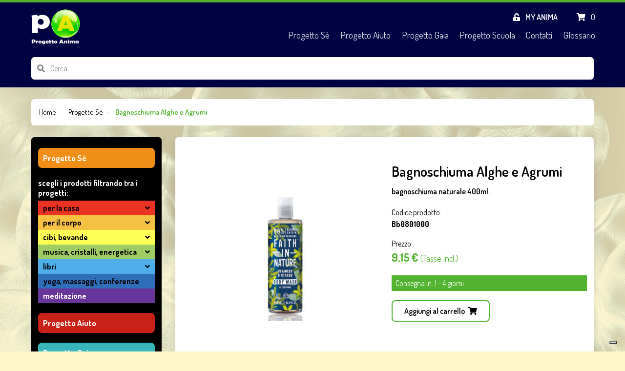

--- FILE ---
content_type: text/html; charset=utf-8
request_url: https://www.progettoanima.com/progetto-se/79-bagnoschiuma-alghe-e-agrumi.html
body_size: 17486
content:
<!doctype html>
<html lang="it-IT">
  <head>
    
      
  <meta charset="utf-8">



  <meta http-equiv="x-ua-compatible" content="ie=edge">



  <link rel="canonical" href="https://www.progettoanima.com/progetto-se/79-bagnoschiuma-alghe-e-agrumi.html">

  <title>Bagnoschiuma Alghe e Agrumi</title>
<script data-keepinline="true">
    var ajaxGetProductUrl = '//www.progettoanima.com/module/cdc_googletagmanager/async?obj=cart-action';

/* datalayer */
dataLayer = window.dataLayer || [];
dataLayer.push({"pageCategory":"product","ecommerce":{"currencyCode":"EUR","detail":{"products":[{"name":"Bagnoschiuma Alghe e Agrumi","id":"79","reference":"Bb0801000","price":"9.15","category":"Progetto Se","link":"bagnoschiuma-alghe-e-agrumi","price_tax_exc":"7.5","wholesale_price":"0"}]}}});
/* call to GTM Tag */
(function(w,d,s,l,i){w[l]=w[l]||[];w[l].push({'gtm.start':
new Date().getTime(),event:'gtm.js'});var f=d.getElementsByTagName(s)[0],
j=d.createElement(s),dl=l!='dataLayer'?'&l='+l:'';j.async=true;j.src=
'https://www.googletagmanager.com/gtm.js?id='+i+dl;f.parentNode.insertBefore(j,f);
})(window,document,'script','dataLayer','GTM-KRNV3QF');

/* async call to avoid cache system for dynamic data */
dataLayer.push({
  'event': 'datalayer_ready'
});
</script>
  <meta name="description" content="bagnoschiuma naturale 400ml.">
  <meta name="keywords" content="">
    


        <link rel="alternate" href="https://www.progettoanima.com/progetto-se/79-bagnoschiuma-alghe-e-agrumi.html" hreflang="it">
  


  <meta name="viewport" content="width=device-width, initial-scale=1, shrink-to-fit=no">



  <link rel="icon" type="image/vnd.microsoft.icon" href="/img/favicon.ico?1573740286">
  <link rel="shortcut icon" type="image/x-icon" href="/img/favicon.ico?1573740286">



    <link rel="stylesheet" href="https://www.progettoanima.com/themes/progettoanima/assets/css/theme.css" type="text/css" media="all">
  <link rel="stylesheet" href="/modules/ps_checkout/views/css/payments.css?version=2.15.5" type="text/css" media="all">
  <link rel="stylesheet" href="https://www.progettoanima.com/modules/gformbuilderpro/views/css/front/jquery.minicolors.css" type="text/css" media="all">
  <link rel="stylesheet" href="https://www.progettoanima.com/modules/gformbuilderpro/views/css/front/gformbuilderpro.css" type="text/css" media="all">
  <link rel="stylesheet" href="https://www.progettoanima.com/modules/hiblog/views/css/front.css" type="text/css" media="all">
  <link rel="stylesheet" href="https://www.progettoanima.com/modules/hiblog/views/css/blogpost.css" type="text/css" media="all">
  <link rel="stylesheet" href="https://www.progettoanima.com/modules/hiblog/views/css/blogposition.css" type="text/css" media="all">
  <link rel="stylesheet" href="https://www.progettoanima.com/modules/hiblog/views/css/blogcategory.css" type="text/css" media="all">
  <link rel="stylesheet" href="https://www.progettoanima.com/modules/hiblog/views/css/blogdesc.css" type="text/css" media="all">
  <link rel="stylesheet" href="https://www.progettoanima.com/modules/hiblog/views/css/pagination.css" type="text/css" media="all">
  <link rel="stylesheet" href="https://www.progettoanima.com/modules/hiblog/views/css/flexslider.css" type="text/css" media="all">
  <link rel="stylesheet" href="https://www.progettoanima.com/modules/hiblog/views/css/owl/owl.carousel.min.css" type="text/css" media="all">
  <link rel="stylesheet" href="https://www.progettoanima.com/modules/hiblog/views/css/owl/owl.theme.default.min.css" type="text/css" media="all">
  <link rel="stylesheet" href="https://www.progettoanima.com/modules/hiblog/views/css/grid.css" type="text/css" media="all">
  <link rel="stylesheet" href="https://www.progettoanima.com/js/jquery/ui/themes/base/minified/jquery-ui.min.css" type="text/css" media="all">
  <link rel="stylesheet" href="https://www.progettoanima.com/js/jquery/ui/themes/base/minified/jquery.ui.theme.min.css" type="text/css" media="all">
  <link rel="stylesheet" href="https://www.progettoanima.com/js/jquery/plugins/fancybox/jquery.fancybox.css" type="text/css" media="all">
  <link rel="stylesheet" href="https://www.progettoanima.com/modules/ps_imageslider/css/homeslider.css" type="text/css" media="all">
  <link rel="stylesheet" href="https://www.progettoanima.com/themes/progettoanima/assets/css/custom.css" type="text/css" media="all">




  

<script src="https://cdnjs.cloudflare.com/ajax/libs/tiny-slider/2.9.1/min/tiny-slider.js"></script>

  <script type="text/javascript">
        var prestashop = {"cart":{"products":[],"totals":{"total":{"type":"total","label":"Totale","amount":0,"value":"0,00\u00a0\u20ac"},"total_including_tax":{"type":"total","label":"Totale (IVA incl.)","amount":0,"value":"0,00\u00a0\u20ac"},"total_excluding_tax":{"type":"total","label":"Totale (IVA escl.)","amount":0,"value":"0,00\u00a0\u20ac"}},"subtotals":{"products":{"type":"products","label":"Totale parziale","amount":0,"value":"0,00\u00a0\u20ac"},"discounts":null,"shipping":{"type":"shipping","label":"Spedizione","amount":0,"value":"Gratis"},"tax":null},"products_count":0,"summary_string":"0 articoli","vouchers":{"allowed":0,"added":[]},"discounts":[],"minimalPurchase":0,"minimalPurchaseRequired":""},"currency":{"name":"Euro","iso_code":"EUR","iso_code_num":"978","sign":"\u20ac"},"customer":{"lastname":null,"firstname":null,"email":null,"birthday":null,"newsletter":null,"newsletter_date_add":null,"optin":null,"website":null,"company":null,"siret":null,"ape":null,"is_logged":false,"gender":{"type":null,"name":null},"addresses":[]},"language":{"name":"Italiano (Italian)","iso_code":"it","locale":"it-IT","language_code":"it","is_rtl":"0","date_format_lite":"d\/m\/Y","date_format_full":"d\/m\/Y H:i:s","id":1},"page":{"title":"","canonical":null,"meta":{"title":"Bagnoschiuma Alghe e Agrumi","description":"bagnoschiuma naturale 400ml.","keywords":"","robots":"index"},"page_name":"product","body_classes":{"lang-it":true,"lang-rtl":false,"country-IT":true,"currency-EUR":true,"layout-full-width":true,"page-product":true,"tax-display-enabled":true,"product-id-79":true,"product-Bagnoschiuma Alghe e Agrumi":true,"product-id-category-3":true,"product-id-manufacturer-0":true,"product-id-supplier-1":true,"product-available-for-order":true},"admin_notifications":[]},"shop":{"name":"Progetto Anima","logo":"\/img\/progetto-anima-logo-1573740095.jpg","stores_icon":"\/img\/logo_stores.png","favicon":"\/img\/favicon.ico"},"urls":{"base_url":"https:\/\/www.progettoanima.com\/","current_url":"https:\/\/www.progettoanima.com\/progetto-se\/79-bagnoschiuma-alghe-e-agrumi.html","shop_domain_url":"https:\/\/www.progettoanima.com","img_ps_url":"https:\/\/www.progettoanima.com\/img\/","img_cat_url":"https:\/\/www.progettoanima.com\/img\/c\/","img_lang_url":"https:\/\/www.progettoanima.com\/img\/l\/","img_prod_url":"https:\/\/www.progettoanima.com\/img\/p\/","img_manu_url":"https:\/\/www.progettoanima.com\/img\/m\/","img_sup_url":"https:\/\/www.progettoanima.com\/img\/su\/","img_ship_url":"https:\/\/www.progettoanima.com\/img\/s\/","img_store_url":"https:\/\/www.progettoanima.com\/img\/st\/","img_col_url":"https:\/\/www.progettoanima.com\/img\/co\/","img_url":"https:\/\/www.progettoanima.com\/themes\/progettoanima\/assets\/img\/","css_url":"https:\/\/www.progettoanima.com\/themes\/progettoanima\/assets\/css\/","js_url":"https:\/\/www.progettoanima.com\/themes\/progettoanima\/assets\/js\/","pic_url":"https:\/\/www.progettoanima.com\/upload\/","pages":{"address":"https:\/\/www.progettoanima.com\/indirizzo","addresses":"https:\/\/www.progettoanima.com\/indirizzi","authentication":"https:\/\/www.progettoanima.com\/login","cart":"https:\/\/www.progettoanima.com\/carrello","category":"https:\/\/www.progettoanima.com\/index.php?controller=category","cms":"https:\/\/www.progettoanima.com\/index.php?controller=cms","contact":"https:\/\/www.progettoanima.com\/contattaci","discount":"https:\/\/www.progettoanima.com\/buoni-sconto","guest_tracking":"https:\/\/www.progettoanima.com\/tracciatura-ospite","history":"https:\/\/www.progettoanima.com\/cronologia-ordini","identity":"https:\/\/www.progettoanima.com\/dati-personali","index":"https:\/\/www.progettoanima.com\/","my_account":"https:\/\/www.progettoanima.com\/account","order_confirmation":"https:\/\/www.progettoanima.com\/conferma-ordine","order_detail":"https:\/\/www.progettoanima.com\/index.php?controller=order-detail","order_follow":"https:\/\/www.progettoanima.com\/segui-ordine","order":"https:\/\/www.progettoanima.com\/ordine","order_return":"https:\/\/www.progettoanima.com\/index.php?controller=order-return","order_slip":"https:\/\/www.progettoanima.com\/buono-ordine","pagenotfound":"https:\/\/www.progettoanima.com\/pagina-non-trovata","password":"https:\/\/www.progettoanima.com\/recupero-password","pdf_invoice":"https:\/\/www.progettoanima.com\/index.php?controller=pdf-invoice","pdf_order_return":"https:\/\/www.progettoanima.com\/index.php?controller=pdf-order-return","pdf_order_slip":"https:\/\/www.progettoanima.com\/index.php?controller=pdf-order-slip","prices_drop":"https:\/\/www.progettoanima.com\/offerte","product":"https:\/\/www.progettoanima.com\/index.php?controller=product","search":"https:\/\/www.progettoanima.com\/ricerca","sitemap":"https:\/\/www.progettoanima.com\/Mappa del sito","stores":"https:\/\/www.progettoanima.com\/negozi","supplier":"https:\/\/www.progettoanima.com\/fornitori","register":"https:\/\/www.progettoanima.com\/login?create_account=1","order_login":"https:\/\/www.progettoanima.com\/ordine?login=1"},"alternative_langs":{"it":"https:\/\/www.progettoanima.com\/progetto-se\/79-bagnoschiuma-alghe-e-agrumi.html"},"theme_assets":"\/themes\/progettoanima\/assets\/","actions":{"logout":"https:\/\/www.progettoanima.com\/?mylogout="},"no_picture_image":{"bySize":{"cart_default":{"url":"https:\/\/www.progettoanima.com\/img\/p\/it-default-cart_default.jpg","width":80,"height":80},"small_default":{"url":"https:\/\/www.progettoanima.com\/img\/p\/it-default-small_default.jpg","width":125,"height":125},"home_default":{"url":"https:\/\/www.progettoanima.com\/img\/p\/it-default-home_default.jpg","width":250,"height":250},"medium_default":{"url":"https:\/\/www.progettoanima.com\/img\/p\/it-default-medium_default.jpg","width":300,"height":300},"large_default":{"url":"https:\/\/www.progettoanima.com\/img\/p\/it-default-large_default.jpg","width":500,"height":500}},"small":{"url":"https:\/\/www.progettoanima.com\/img\/p\/it-default-cart_default.jpg","width":80,"height":80},"medium":{"url":"https:\/\/www.progettoanima.com\/img\/p\/it-default-home_default.jpg","width":250,"height":250},"large":{"url":"https:\/\/www.progettoanima.com\/img\/p\/it-default-large_default.jpg","width":500,"height":500},"legend":""}},"configuration":{"display_taxes_label":true,"display_prices_tax_incl":true,"is_catalog":false,"show_prices":true,"opt_in":{"partner":true},"quantity_discount":{"type":"discount","label":"Sconto"},"voucher_enabled":0,"return_enabled":0},"field_required":[],"breadcrumb":{"links":[{"title":"Home","url":"https:\/\/www.progettoanima.com\/"},{"title":"Progetto S\u00e8","url":"https:\/\/www.progettoanima.com\/3-progetto-se"},{"title":"Bagnoschiuma Alghe e Agrumi","url":"https:\/\/www.progettoanima.com\/progetto-se\/79-bagnoschiuma-alghe-e-agrumi.html"}],"count":3},"link":{"protocol_link":"https:\/\/","protocol_content":"https:\/\/"},"time":1769092716,"static_token":"c0fdab7814873678ab7ce7ae7fe72331","token":"316604ca06ca8ccf6e5d973a8d9d49b0"};
      </script>



  <!-- emarketing start -->


<!-- emarketing end --><script type="text/javascript">
    
        var psv = 1.7;
        var blog_secure_key = 'f1d79ae1d4af4f1df4cfca1be5557c34';
        var blog_front_controller_url = 'https://www.progettoanima.com/module/hiblog/blog';
    
</script>


  <link rel="prefetch" href="https://www.paypal.com/sdk/js?components=buttons,marks,funding-eligibility,hosted-fields&amp;client-id=AXjYFXWyb4xJCErTUDiFkzL0Ulnn-bMm4fal4G-1nQXQ1ZQxp06fOuE7naKUXGkq2TZpYSiI9xXbs4eo&amp;merchant-id=P7H7YP3KWJDCA&amp;currency=EUR&amp;intent=capture&amp;commit=false&amp;vault=false&amp;integration-date=2020-07-30&amp;disable-funding=bancontact,eps,giropay,ideal,p24" as="script">
<script type="text/javascript">
var _iub = _iub || [];
_iub.csConfiguration = {"consentOnContinuedBrowsing":false,"whitelabel":false,"lang":"it","floatingPreferencesButtonDisplay":"bottom-right","siteId":2410861,"reloadOnConsent":true,"askConsentAtCookiePolicyUpdate":true,"cookiePolicyId":33728763, "banner":{ "acceptButtonDisplay":true,"customizeButtonDisplay":true,"position":"bottom" }};
</script>
<script type="text/javascript" src="//cdn.iubenda.com/cs/iubenda_cs.js" charset="UTF-8" async></script>
			<script type='text/javascript'>
				var iCallback = function(){};

				if('callback' in _iub.csConfiguration) {
					if('onConsentGiven' in _iub.csConfiguration.callback) iCallback = _iub.csConfiguration.callback.onConsentGiven;

					_iub.csConfiguration.callback.onConsentGiven = function() {
						iCallback();

						jQuery('noscript._no_script_iub').each(function (a, b) { var el = jQuery(b); el.after(el.html()); });
					};
				};
			</script>


    
  <meta property="og:type" content="product">
  <meta property="og:url" content="https://www.progettoanima.com/progetto-se/79-bagnoschiuma-alghe-e-agrumi.html">
  <meta property="og:title" content="Bagnoschiuma Alghe e Agrumi">
  <meta property="og:site_name" content="Progetto Anima">
  <meta property="og:description" content="bagnoschiuma naturale 400ml.">
  <meta property="og:image" content="https://www.progettoanima.com/1565-large_default/bagnoschiuma-alghe-e-agrumi.jpg">
  <meta property="product:pretax_price:amount" content="7.5">
  <meta property="product:pretax_price:currency" content="EUR">
  <meta property="product:price:amount" content="9.15">
  <meta property="product:price:currency" content="EUR">
      <meta property="product:weight:value" content="0.400000">
    <meta property="product:weight:units" content="kg">
  
  </head>

  <body id="product" class="lang-it country-it currency-eur layout-full-width page-product tax-display-enabled product-id-79 product-bagnoschiuma-alghe-e-agrumi product-id-category-3 product-id-manufacturer-0 product-id-supplier-1 product-available-for-order">
    
      <!-- Google Tag Manager (noscript) -->
<noscript><iframe src="https://www.googletagmanager.com/ns.html?id=GTM-KRNV3QF"
height="0" width="0" style="display:none;visibility:hidden"></iframe></noscript>
<!-- End Google Tag Manager (noscript) -->

    

    <header class="header" id="header">
      
        
  



  
  



    <nav class="topbar navbar navbar-expand-lg navbar-dark" id="topbar-primary">
    <div class="topbar-container container">
      
        <a class="topbar-brand navbar-brand" href="https://www.progettoanima.com/" title="Progetto Anima">
          <img src="/img/progetto-anima-logo-1573740095.jpg" alt="Progetto Anima">
        </a>
      
      <div id="top-bar-primary-wrapper">
        <div class="row justify-content-end" id="topbar-primary-cart">
          <div class="customer-auth navbar-nav mx-0 mx-lg-0 flex-row position-relative" id="ps_customersignin">
      <a class="customer-auth-login nav-link trigger-login" href="https://www.progettoanima.com/account" rel="nofollow" title="Accedi al tuo account cliente">
      <i class="fas fa-unlock-alt text-white mr-2"></i>
      <span class="customer-auth-login text-white font-weight-bold text-uppercase">My anima</span>
    </a>
  
        <div id="login-header" class="position-absolute text-white bg-primary rounded-sm">
      <p class="lg-hd-title text-uppercase mb-0">
        <b>Accedi</b>
      </p>
      <form class="login-form" action="/login?back=my-account" method="post">
        <section class="login-form-fields">
        <input type="hidden" name="back" value="my-account">
        <div class="form-field form-group">
          <label for="E-mail" class="form-field-label col-form-label required">
            Nome utente
          </label>
          <div class="form-field-input-container is-email">
            <input name="email" class="form-field-email form-control rounded-sm" type="email" value="" required="" autocomplete="Nome utente">
          </div>
        </div>
        <div class="form-field form-group">
          <label for="Password" class="form-field-label col-form-label required">
            Password
          </label>
          <div class="form-field-input-container is-password">
            <input name="password" class="form-field-password form-control rounded-sm" type="password" value="" required="" autocomplete="password">
          </div>
        </div>
        </section>
        <div class="row">
            <div class="login-form-lost-password col-9">
              <a class="login-form-lost-password-link text-white" href="/recupero-password" rel="nofollow">
                <b>Password dimenticata?</b>
              </a>
            </div>
            <div class="col-7">
                <input type="hidden" name="submitLogin" value="1">
                <button class="form-submit btn btn-outline-primary btn-gradient text-white text-uppercase font-weight-bold" data-link-action="sign-in" type="submit">
                  <span>Login</span>
                </button>
            </div>
        </div>      
        <p class="register-new-account">
          <span class="text-white text-uppercase"><b>Non possiedi un account?</b></span><br />
          <a class="login-form-register-link text-black text-uppercase" href="/login?create_account=1" data-link-action="display-register-form">
            <b>Registrati subito</b>
          </a>
        </p>
      </form>    
    </div>
  </div><div class="cart-preview navbar-nav ml-1 mr-0 ml-lg-3" id="ps_shoppingcart">
    <div class="cart-preview-dropdown blockcart nav-item dropdown" data-refresh-url="//www.progettoanima.com/module/ps_shoppingcart/ajax">
    <div class="cart-preview-container " data-toggle="dropdown">
      <a class="cart-preview-link nav-link" rel="nofollow" href="//www.progettoanima.com/carrello?action=show">
        <i class="fas fa-shopping-cart text-white mr-2"></i>
                <span class="cart-preview-count text-white text-bold">0</span>
      </a>
    </div>

    <div class="cart-preview-summary dropdown-menu dropdown-menu-right position-absolute p-4 text-white rounded shadow">
              <span class="cart-preview-summary-no-items mb-2"><small>Non ci sono più articoli nel tuo carrello</small></span>
      
      <div class="dropdown-divider"></div>
      
      <div class="cart-preview-subtotals">
                  <div class="cart-preview-subtotal-item d-flex justify-content-between products">
            <p class="p-0 m-0"><span class="cart-preview-subtotal-item-label">Totale parziale</span></p>
            <p class="p-0 m-0"><span class="cart-preview-subtotal-item-value"><strong>0,00 €</strong></span></p>
          </div>
                  <div class="cart-preview-subtotal-item d-flex justify-content-between ">
            <p class="p-0 m-0"><span class="cart-preview-subtotal-item-label"></span></p>
            <p class="p-0 m-0"><span class="cart-preview-subtotal-item-value"><strong></strong></span></p>
          </div>
                  <div class="cart-preview-subtotal-item d-flex justify-content-between shipping">
            <p class="p-0 m-0"><span class="cart-preview-subtotal-item-label">Spedizione</span></p>
            <p class="p-0 m-0"><span class="cart-preview-subtotal-item-value"><strong>Gratis</strong></span></p>
          </div>
                  <div class="cart-preview-subtotal-item d-flex justify-content-between ">
            <p class="p-0 m-0"><span class="cart-preview-subtotal-item-label"></span></p>
            <p class="p-0 m-0"><span class="cart-preview-subtotal-item-value"><strong></strong></span></p>
          </div>
              </div>
      
      <div class="dropdown-divider"></div>
      
      <div class="cart-preview-total d-flex justify-content-between">
        <span class="cart-preview-total-label h5 mb-0">Totale</span>
        <span class="cart-preview-total-value"><strong>0,00 €</strong></span>
      </div>
      
      <div class="dropdown-divider"></div>
      
      <div class="cart-preview-link">
        <a class="cart-preview-link-button btn btn-sm btn-success btn-block text-uppercase font-weight-bold" href="//www.progettoanima.com/carrello?action=show">
          Procedi con il checkout
        </a>
      </div>
    </div>
  </div>
</div>

        </div>
        <div class="row justify-content-end">
          <button class="topbar-hamburger navbar-toggler collapsed border-0 px-0" type="button" data-toggle="collapse" data-target="#topbar-primary-menu">
            <i class="topbar-hamburger-icon fas"></i>
          </button>
        </div>
        <div class="row topbar-nav collapse navbar-collapse justify-content-end" id="topbar-primary-menu">
          

  <ul class="main-menu navbar-nav" data-depth="0" id="ps_mainmenu"><li class="main-menu-item 0 nav-item cms-page  "><a class="main-menu-link nav-link d-inline-block font-size-lg"href="https://www.progettoanima.com/content/7-progetto-se" >Progetto Sè</a></li><li class="main-menu-item 0 nav-item cms-page  "><a class="main-menu-link nav-link d-inline-block font-size-lg"href="https://www.progettoanima.com/content/8-progetto-aiuto" >Progetto Aiuto</a></li><li class="main-menu-item 0 nav-item cms-page  "><a class="main-menu-link nav-link d-inline-block font-size-lg"href="https://www.progettoanima.com/content/9-progetto-gaia" >Progetto Gaia</a></li><li class="main-menu-item 0 nav-item link  "><a class="main-menu-link nav-link d-inline-block font-size-lg"href="https://www.progettoanima.com/content/10-vai-al-progetto-scuola" >Progetto Scuola</a></li><li class="main-menu-item 0 nav-item link  "><a class="main-menu-link nav-link d-inline-block font-size-lg"href="https://www.progettoanima.com/form/contattaci-g12.html" >Contatti</a></li><li class="main-menu-item 0 nav-item cms-page  "><a class="main-menu-link nav-link d-inline-block font-size-lg"href="https://www.progettoanima.com/content/18-glossario" >Glossario</a></li></ul>

        </div>
      </div>
    </div>
  </nav>
        <nav class="topbar navbar navbar-expand-md navbar-dark" id="topbar-secondary">
      <div class="topbar-container container">
        <div class="topbar-row w-100">
          <div class="topbar-nav-container">
            <div class="topbar-nav navbar-nav pt-1 pb-2">
              <form class="search-bar form-inline flex-grow-1" id="ps_searchbar" method="get" action="//www.progettoanima.com/ricerca" data-search-controller-url="//www.progettoanima.com/ricerca">
  <input type="hidden" name="controller" value="search">
  <div class="search-bar-controls input-group flex-grow-1">
    <div class="input-group-prepend">
        <span class="input-group-text bg-white border-0 rounded-sm-left" id="basic-addon1">
            <i class="fa fa-search"></i>
        </span>
    </div>
    <input type="text" class="search-bar-input form-control search-input rounded-sm-right pt-3 pr-3 pb-3 pl-0 border-0" placeholder="Cerca" name="s" value="">
    <div class="search-bar-append input-group-append d-none">
      <button class="search-bar-submit btn btn-success" type="submit">
        <i class="fas fa-search"></i>
      </button>
    </div>
  </div>
</form>
            </div>
          </div>
                </div>
    </nav>
  
      
    </header>

    <div class="wrapper container" id="wrapper">
      
          <aside id="notifications" class="">
    
    
    
      </aside>
      
      
      
      
      
        <nav class="breadcrumb-container" data-depth="3">
  <ol class="breadcrumb" itemscope itemtype="http://schema.org/BreadcrumbList">
          
                  <li class="breadcrumb-item" itemprop="itemListElement" itemscope itemtype="http://schema.org/ListItem">
            <a itemprop="item" href="https://www.progettoanima.com/">
              <span itemprop="name">Home</span>
            </a>
            <meta itemprop="position" content="1">
          </li>
              
          
                  <li class="breadcrumb-item" itemprop="itemListElement" itemscope itemtype="http://schema.org/ListItem">
            <a itemprop="item" href="https://www.progettoanima.com/3-progetto-se">
              <span itemprop="name">Progetto Sè</span>
            </a>
            <meta itemprop="position" content="2">
          </li>
              
          
                  <li class="breadcrumb-item active" itemprop="itemListElement" itemscope itemtype="http://schema.org/ListItem">
            <span itemprop="name">Bagnoschiuma Alghe e Agrumi</span>
            <meta itemprop="position" content="3">
          </li>
              
      </ol>
</nav>
      
      
      <div class="column-container row justify-content-center">
        
  <div id="left-column" class="page-column col-lg-4">
    <div id="left-column-inner">
          
<nav class="category-tree d-lg-block" id="ps_categorytree">
    <a class="listing-filters-title-mobile d-flex d-lg-none justify-content-between h4 text-white" data-toggle="collapse" href="#cat-list-wrapper" role="button">
    <span class="listing-filters-title-caption">Filtra per categoria</span>
    <span class="filter-icon"><i class="fas fa-filter"></i></span>
  </a>
  <div class="category-list-wrapper collapse" id="cat-list-wrapper">
     
  <ul class="category-tree-list list-unstyled depth-0"><li id="node-3" class="category-tree-item depth-0 "><a class="category-tree-link" href="https://www.progettoanima.com/3-progetto-se">Progetto Sè</a>
  <ul class="category-tree-list list-unstyled depth-1"><li id="node-631" class="category-tree-item depth-1 "><a class="category-tree-link" href="https://www.progettoanima.com/631-scegli-i-prodotti-filtrando-tra-i-progetti">SCEGLI I PRODOTTI FILTRANDO TRA I PROGETTI:</a>
  <ul class="category-tree-list list-unstyled depth-2"><li id="node-586" class="category-tree-item depth-2 has-subcategories"><a class="category-tree-link" href="https://www.progettoanima.com/586-per-la-casa">PER LA CASA</a><span class="open-sub-menu" area-expanded="false"><i class="fas fa-angle-down"></i></span>
  <ul class="category-tree-list list-unstyled depth-3"><li id="node-660" class="category-tree-item depth-3 "><a class="category-tree-link" href="https://www.progettoanima.com/660-pulizia-della-casa">pulizia della casa</a>
  </li><li id="node-661" class="category-tree-item depth-3 "><a class="category-tree-link" href="https://www.progettoanima.com/661-cucina">cucina</a>
  </li><li id="node-662" class="category-tree-item depth-3 "><a class="category-tree-link" href="https://www.progettoanima.com/662-bagno">bagno</a>
  </li><li id="node-664" class="category-tree-item depth-3 "><a class="category-tree-link" href="https://www.progettoanima.com/664-insetti">insetti</a>
  </li><li id="node-665" class="category-tree-item depth-3 "><a class="category-tree-link" href="https://www.progettoanima.com/665-contenitori">contenitori</a>
  </li><li id="node-668" class="category-tree-item depth-3 "><a class="category-tree-link" href="https://www.progettoanima.com/668-incenso-per-ambiente">incenso per ambiente</a>
  </li><li id="node-669" class="category-tree-item depth-3 "><a class="category-tree-link" href="https://www.progettoanima.com/669-olio-essenziale">olio essenziale</a>
  </li><li id="node-670" class="category-tree-item depth-3 "><a class="category-tree-link" href="https://www.progettoanima.com/670-profumi-per-l-ambiente">profumi per l&#039;ambiente</a>
  </li></ul></li><li id="node-587" class="category-tree-item depth-2 has-subcategories"><a class="category-tree-link" href="https://www.progettoanima.com/587-per-il-corpo">PER IL CORPO</a><span class="open-sub-menu" area-expanded="false"><i class="fas fa-angle-down"></i></span>
  <ul class="category-tree-list list-unstyled depth-3"><li id="node-682" class="category-tree-item depth-3 "><a class="category-tree-link" href="https://www.progettoanima.com/682-olii-eudermici">olii eudermici</a>
  </li><li id="node-683" class="category-tree-item depth-3 "><a class="category-tree-link" href="https://www.progettoanima.com/683-oleoliti">oleoliti</a>
  </li><li id="node-684" class="category-tree-item depth-3 "><a class="category-tree-link" href="https://www.progettoanima.com/684-pomate">pomate</a>
  </li><li id="node-685" class="category-tree-item depth-3 "><a class="category-tree-link" href="https://www.progettoanima.com/685-capelli">capelli</a>
  </li><li id="node-686" class="category-tree-item depth-3 "><a class="category-tree-link" href="https://www.progettoanima.com/686-occhi-">occhi</a>
  </li><li id="node-687" class="category-tree-item depth-3 "><a class="category-tree-link" href="https://www.progettoanima.com/687-viso">viso</a>
  </li><li id="node-688" class="category-tree-item depth-3 "><a class="category-tree-link" href="https://www.progettoanima.com/688-corpo">corpo</a>
  </li><li id="node-689" class="category-tree-item depth-3 "><a class="category-tree-link" href="https://www.progettoanima.com/689-bagno-doccia">bagno-doccia</a>
  </li><li id="node-690" class="category-tree-item depth-3 "><a class="category-tree-link" href="https://www.progettoanima.com/690-deodoranti">deodoranti</a>
  </li><li id="node-692" class="category-tree-item depth-3 "><a class="category-tree-link" href="https://www.progettoanima.com/692-accessori">accessori</a>
  </li></ul></li><li id="node-588" class="category-tree-item depth-2 has-subcategories"><a class="category-tree-link" href="https://www.progettoanima.com/588-cibi-bevande">CIBI, BEVANDE</a><span class="open-sub-menu" area-expanded="false"><i class="fas fa-angle-down"></i></span>
  <ul class="category-tree-list list-unstyled depth-3"><li id="node-709" class="category-tree-item depth-3 "><a class="category-tree-link" href="https://www.progettoanima.com/709-the">thè</a>
  </li><li id="node-710" class="category-tree-item depth-3 "><a class="category-tree-link" href="https://www.progettoanima.com/710-infusi-e-tisane">infusi e tisane</a>
  </li><li id="node-713" class="category-tree-item depth-3 "><a class="category-tree-link" href="https://www.progettoanima.com/713-sale-alimentare">sale alimentare</a>
  </li></ul></li><li id="node-589" class="category-tree-item depth-2 has-subcategories"><a class="category-tree-link" href="https://www.progettoanima.com/589-musica-cristalli-energetica">MUSICA, CRISTALLI, ENERGETICA</a><span class="open-sub-menu" area-expanded="false"><i class="fas fa-angle-down"></i></span>
  <ul class="category-tree-list list-unstyled depth-3"><li id="node-728" class="category-tree-item depth-3 has-subcategories"><a class="category-tree-link" href="https://www.progettoanima.com/728-musica">musica</a><span class="open-sub-menu" area-expanded="false"><i class="fas fa-angle-down"></i></span>
  <ul class="category-tree-list list-unstyled depth-4"><li id="node-742" class="category-tree-item depth-4 "><a class="category-tree-link" href="https://www.progettoanima.com/742-rilassamento">rilassamento</a>
  </li><li id="node-743" class="category-tree-item depth-4 "><a class="category-tree-link" href="https://www.progettoanima.com/743-meditazione">meditazione</a>
  </li><li id="node-744" class="category-tree-item depth-4 "><a class="category-tree-link" href="https://www.progettoanima.com/744-mantras">mantras</a>
  </li><li id="node-745" class="category-tree-item depth-4 "><a class="category-tree-link" href="https://www.progettoanima.com/745-suoni-della-natura">suoni della natura</a>
  </li></ul></li><li id="node-730" class="category-tree-item depth-3 "><a class="category-tree-link" href="https://www.progettoanima.com/730-strumenti-orgonici">strumenti orgonici</a>
  </li><li id="node-732" class="category-tree-item depth-3 "><a class="category-tree-link" href="https://www.progettoanima.com/732-incensi-e-candele-rituali">incensi e candele rituali</a>
  </li><li id="node-733" class="category-tree-item depth-3 "><a class="category-tree-link" href="https://www.progettoanima.com/733-arredi-energetici">arredi energetici</a>
  </li></ul></li><li id="node-590" class="category-tree-item depth-2 has-subcategories"><a class="category-tree-link" href="https://www.progettoanima.com/590-libri">LIBRI</a><span class="open-sub-menu" area-expanded="false"><i class="fas fa-angle-down"></i></span>
  <ul class="category-tree-list list-unstyled depth-3"><li id="node-750" class="category-tree-item depth-3 has-subcategories"><a class="category-tree-link" href="https://www.progettoanima.com/750-maestri-ascesi">maestri ascesi</a><span class="open-sub-menu" area-expanded="false"><i class="fas fa-angle-down"></i></span>
  <ul class="category-tree-list list-unstyled depth-4"><li id="node-784" class="category-tree-item depth-4 "><a class="category-tree-link" href="https://www.progettoanima.com/784-maestro-dk">Maestro DK</a>
  </li><li id="node-785" class="category-tree-item depth-4 "><a class="category-tree-link" href="https://www.progettoanima.com/785-maestro-kh">Maestro KH</a>
  </li><li id="node-786" class="category-tree-item depth-4 "><a class="category-tree-link" href="https://www.progettoanima.com/786-maestro-m">Maestro M</a>
  </li><li id="node-787" class="category-tree-item depth-4 "><a class="category-tree-link" href="https://www.progettoanima.com/787-maestro-h">Maestro H</a>
  </li></ul></li><li id="node-751" class="category-tree-item depth-3 "><a class="category-tree-link" href="https://www.progettoanima.com/751-guide-spirituali">guide spirituali</a>
  </li><li id="node-752" class="category-tree-item depth-3 "><a class="category-tree-link" href="https://www.progettoanima.com/752-sviluppo-personale">sviluppo personale</a>
  </li></ul></li><li id="node-591" class="category-tree-item depth-2 "><a class="category-tree-link" href="https://www.progettoanima.com/591-yoga-massaggi-conferenze">YOGA, MASSAGGI, CONFERENZE</a>
  </li><li id="node-592" class="category-tree-item depth-2 "><a class="category-tree-link" href="https://www.progettoanima.com/592-meditazione">MEDITAZIONE</a>
  </li></ul></li></ul></li><li id="node-4" class="category-tree-item depth-0 "><a class="category-tree-link" href="https://www.progettoanima.com/4-progetto-aiuto">Progetto Aiuto</a>
  </li><li id="node-5" class="category-tree-item depth-0 "><a class="category-tree-link" href="https://www.progettoanima.com/5-progetto-gaia">Progetto Gaia</a>
  <ul class="category-tree-list list-unstyled depth-1"><li id="node-636" class="category-tree-item depth-1 "><a class="category-tree-link" href="https://www.progettoanima.com/636-cerca-nell-animaweb">cerca nell&#039;AnimaWeb:</a>
  <ul class="category-tree-list list-unstyled depth-2"><li id="node-621" class="category-tree-item depth-2 "><a class="category-tree-link" href="https://www.progettoanima.com/621-una-comunicazione">una comunicazione</a>
  </li><li id="node-757" class="category-tree-item depth-2 "><a class="category-tree-link" href="https://www.progettoanima.com/757-una-persona">una persona</a>
  </li><li id="node-782" class="category-tree-item depth-2 "><a class="category-tree-link" href="https://www.progettoanima.com/782-un-associazione">un&#039;associazione</a>
  </li><li id="node-788" class="category-tree-item depth-2 "><a class="category-tree-link" href="https://www.progettoanima.com/788-materiale-per-la-rete">materiale per la Rete</a>
  </li><li id="node-796" class="category-tree-item depth-2 "><a class="category-tree-link" href="https://www.progettoanima.com/796-una-conferenza-o-un-corso">una conferenza o un corso</a>
  </li></ul></li></ul></li></ul>
  </div>
</nav>

      </div>
</div>


        
          <div 
            id="content-wrapper" 
            class="page-column col-lg-12">
            
            
            <section id="main">
              

              
  <section class="bg-white rounded-sm shadow product page-content row pt-3 pt-lg-5 px-0 pb-3 mx-0 justify-content-center" id="content" itemscope itemtype="https://schema.org/Product">
    
      <meta itemprop="url" content="https://www.progettoanima.com/progetto-se/79-bagnoschiuma-alghe-e-agrumi.html">

      
              
      
      <div class="product-left-column col-md-8 col-xl-8">
        
          <div class="product-detail-images images-container mb-3 mb-lg-4 ml-0 ml-lg-3">
  
          <div class="product-detail-images-container position-relative" id="product-large-image">
        <div class="product-detail-images-track">
          <div class="product-detail-images-cover p-relative mb-2">
                          <img 
                class="product-detail-images-large product-detail-images-link img-fluid rounded-sm" 
                src="https://www.progettoanima.com/1565-large_default/bagnoschiuma-alghe-e-agrumi.jpg" 
                alt="" 
                title="" 
                itemprop="image"
                data-zoom="https://www.progettoanima.com/1565-large_default/bagnoschiuma-alghe-e-agrumi.jpg"
                data-href="https://www.progettoanima.com/1565-large_default/bagnoschiuma-alghe-e-agrumi.jpg"
              >
                      </div>
        </div>
        
          <ul class="product-flags list-inline h5 mb-4 position-absolute">
                      </ul>
        
      </div>
      

  
    <div class="product-detail-thumbs-container d-flex" id="product-images-thumbs">
              <a 
          class="product-detail-thumb-link  active" 
          id="thumb-1565" 
          href="#large-1565"
          data-index="0" 
        >
          <img 
            class="product-detail-thumb img-fluid" 
            src="https://www.progettoanima.com/1565-home_default/bagnoschiuma-alghe-e-agrumi.jpg" 
            alt=""
            title="" 
            itemprop="image"
            data-href="#large-1565"
          >
        </a>
          </div>
  
</div>

        
        
          <div class="product-zoom-pane"></div>
        
      </div>

      <div class="product-right-column col-md-8 col-xl-8">
        
          <header class="page-header">
            
              <h1 class="product-title h2 mb-2" itemprop="name">
                
                  Bagnoschiuma Alghe e Agrumi
                
              </h1>
            
          </header>
        

        
          <div class="product-description-short font-weight-bold" id="product-description-short" itemprop="description">
            <p>bagnoschiuma naturale 400ml.</p>
          </div>
        

        
                      <div class="product-reference">
              <p class="mb-1">
                <span class="product-reference-label">Codice prodotto:</span><br>
                <span class="product-reference-value" itemprop="sku"><strong>Bb0801000</strong></span>
              </p>
            </div>
                  

        
                  

        
              <div class="product-detail-prices product-prices mt-3">
    <span class="product-price-label">Prezzo:</span><br>
    
          

    
      <p class="product-detail-price " itemprop="offers" itemscope itemtype="https://schema.org/Offer">
        <link itemprop="availability" href="https://schema.org/InStock"/>
        <span class="product-detail-price-amount h4 text-success" itemprop="price" content="9.15">
          <strong>9,15 €</strong>
                    <small>(Tasse incl.)</small>
                  </span>
        <meta itemprop="priceCurrency" content="EUR">
        
              </p>
    

    
          

    
          

    
          

    
          

    
    

          <p class="product-detail-delivery-information bg-primary text-white px-2 py-1">
        Consegna in: 1 - 4 giorni
      </p>
      </div>
        
        
        
        
        <div class="product-actions">
          
            <form class="product-actions" action="https://www.progettoanima.com/carrello" method="post" id="add-to-cart-or-refresh">
              <input type="hidden" name="token" value="c0fdab7814873678ab7ce7ae7fe72331">
              <input type="hidden" name="id_product" value="79" id="product_page_product_id">
              <input type="hidden" name="id_customization" value="0" id="product_customization_id">

              
                <div class="product-variants">
  </div>
              

              
                              

              
                <section class="product-discounts">
  </section>
              

              
                                                                

              
                <div class="add-to-cart-form">
  <div class="form-field form-group row">
          
        <label class="form-field-label col-sm-6 col-lg-3 col-form-label d-none" for="quantity_wanted">Quantità</label>
        <div class="form-field-input-container is-number col-sm-6 col-lg-3 d-none">
          <input
            type="number"
            name="qty"
            id="quantity_wanted"
            value="1"
            class="form-field-number form-control"
            min="1"
          >
        </div>
      

      <div class="form-submit-container col-lg-6 mt-3 mt-lg-0">
        <button class="form-submit btn btn-outline-success px-4 py-2" type="submit" name="add" data-button-action="add-to-cart" >
          <span class="font-weight-bold text-dark">Aggiungi al carrello</span>
          <i class="fas fa-shopping-cart text-dark ml-1"></i>
        </button>
      </div>
      </div>
  
  
    <p class="add-to-cart-minimal-quantity">
          </p>
  
</div>              

              
                              

              
                <input class="product-refresh ps-hidden-by-js" name="refresh" type="submit" value="Aggiorna">
              
            </form>
          
        </div>
      </div>

      <div class="product-tabs w-100 mt-2 mt-lg-3">
        
          
          <nav class="product-tabs-links nav nav-tabs bg-panna" id="product-tabs" role="tablist">
                          <a
                class="px-4 py-4 font-weight-bold active"
                data-toggle="tab"
                href="#description"
                role="tab"
              >
                Descrizione
              </a>
                        
            <a
              class="px-4 py-4 font-weight-bold"
              data-toggle="tab"
              href="#product-details"
              role="tab"
                          >
              Dettagli del progetto
            </a>
            
                        
                      </nav>
          
          <div class="product-tabs-content tab-content p-4 px-lg-5 py-lg-5">
            <div class="product-tab-pane tab-pane active" id="description" role="tabpanel">
              
                <section class="product-tab-pane-content product-description " id="product-description"><p class="MsoNormal"><b><i><span style="font-size: 14pt; font-family: 'Swis721 Lt BT', sans-serif;">Il Progetto di Progetto Anima</span></i></b><span style="font-size: 8.5pt; font-family: Verdana, sans-serif;"><o:p></o:p></span></p>
<p class="MsoNormal"><span style="font-size: 12pt; font-family: 'Swis721 Lt BT', sans-serif;">Il Progetto è un prodotto o un servizio atto ad aumentare la vibrazione all’Anima cioè il flusso del GEI.</span><span style="font-size: 8.5pt; font-family: Verdana, sans-serif;"><o:p></o:p></span></p>
<p class="MsoNormal"><span style="font-size: 12pt; font-family: 'Swis721 Lt BT', sans-serif;">Il Progetto è proposto mediante una “Scheda Progetto” che riporta i dati del prodotto, il prezzo, il GEI-progetto, gli Helps e gli Atomi associati al prodotto.</span><span style="font-size: 8.5pt; font-family: Verdana, sans-serif;"><o:p></o:p></span></p>
<p class="MsoNormal"><b><i><span style="font-size: 14.0pt; font-family: 'Swis721 Lt BT',sans-serif; mso-bidi-font-family: Tahoma;">Il Progetto “PER IL CORPO”<o:p></o:p></span></i></b></p>
<p class="MsoNormal"><span style="font-size: 12.0pt; font-family: 'Swis721 Lt BT',sans-serif; mso-bidi-font-family: Tahoma;">Il Progetto “PER IL CORPO” è l’insieme dei prodotti atti ad aumentare la vibrazione </span><span style="font-size: 12.0pt; mso-bidi-font-size: 10.0pt; font-family: 'Swis721 Lt BT',sans-serif; mso-bidi-font-family: Tahoma;">di determinate aree del nostro corpo mediante l’applicazione “esterna” a contatto. Ogni area del nostro corpo è in contatto con un determinato plesso, questo ad una determinata ghiandola endocrina e questa ad un determinato Centro (Chakra); aumentando la vibrazione di una parte del nostro corpo mediante l’applicazione di un prodotto aumenta anche la vibrazione del Centro corrispondente e quindi dell’Anima. <o:p></o:p></span></p>
<p class="MsoNormal"><span style="font-size: 12.0pt; mso-bidi-font-size: 10.0pt; font-family: 'Swis721 Lt BT',sans-serif; mso-bidi-font-family: Tahoma;">Ad ogni prodotto è associato il rispettivo GEI-progetto (aumento % di flusso di energia all’Anima durante l’utilizzo dello stesso).<o:p></o:p></span></p>
<p class="MsoNormal"><span style="font-size: 12.0pt; mso-bidi-font-size: 10.0pt; font-family: 'Swis721 Lt BT',sans-serif; mso-bidi-font-family: Tahoma;">Il Prodotto va usato con coscienza e consapevolezza senza sovraccaricare le parti del corpo interessate.<o:p></o:p></span></p>
<p class="MsoNormal"><span style="font-size: 12.0pt; mso-bidi-font-size: 10.0pt; font-family: 'Swis721 Lt BT',sans-serif; mso-bidi-font-family: Tahoma;">Al termine dell’utilizzo del Prodotto il GEI-uomo si “assesterà” ad un valore consolidato più alto.<o:p></o:p></span></p>
<p class="MsoNormal"><span style="font-size: 12.0pt; mso-bidi-font-size: 10.0pt; font-family: 'Swis721 Lt BT',sans-serif; mso-bidi-font-family: Tahoma;">Questi Progetti manifestano un GEI maggiore di quelli “per la casa” perché insistono direttamente sul nostro Corpo mediante contatto; “un corpo sano porta ad una vita sana”.<o:p></o:p></span></p>
<p class="MsoNormal"><span style="font-size: 12.0pt; mso-bidi-font-size: 10.0pt; font-family: 'Swis721 Lt BT',sans-serif; mso-bidi-font-family: Tahoma;">Questi Progetti tendono ad interessare sia i Centri Inferiori che quelli Superiori dell’Uomo che sono legati al corpo fisico denso.<o:p></o:p></span></p>
<p class="MsoNormal"><b><span style="font-size: 14.0pt; font-family: 'Swis721 Lt BT',sans-serif; mso-bidi-font-family: Tahoma;">FAITH IN NATURE<o:p></o:p></span></b></p>
<p class="MsoNormal"><span style="font-size: 12.0pt; mso-bidi-font-size: 10.0pt; font-family: 'Swis721 Lt BT',sans-serif; mso-bidi-font-family: Tahoma;">Da oltre 40 anni Faith In Nature crea prodotti con formulazioni di origine naturale, nel rispetto della natura e dell’uomo. La missione del brand è quella di rendere accessibili a tutti prodotti naturali di elevata qualità.<o:p></o:p></span></p>
<p class="MsoNormal"><span style="font-size: 12.0pt; mso-bidi-font-size: 10.0pt; font-family: 'Swis721 Lt BT',sans-serif; mso-bidi-font-family: Tahoma;">Faith In Nature viene fondata nel 1974 nel Regno Unito, con la convinzione e l’obbiettivo primario di rendere i prodotti naturali accessibili a tutti. Ideato da Rivka Rose, il brand nasce in anni in cui nessuno parla ancora di cosmesi “green”. Rivka è un’appassionata di piante e natura in genere e, partendo da un laboratorio domestico, riuscirà negli anni a dar vita a un’azienda solida e rispettosa delle persone e dell’ambiente. Ogni fase del processo produttivo è attenta al benessere del pianeta, utilizzando solo ingredienti cruelty-free e vegani, fragranze naturali al 100% e aspirando sempre alla qualità massima del prodotto finale. Le piante donano un profumo meraviglioso ai prodotti e fanno sì che funzionino perfettamente. Oggi Faith in Nature è una società pluripremiata che offre oltre 150 formulazioni naturali per tutta la famiglia, con il miglior rapporto qualità-prezzo. Il brand è il più grande produttore indipendente di prodotti di bellezza naturali, nonché il marchio di prodotti naturali per capelli numero uno nei negozi del settore con sede nel Regno Unito.<o:p></o:p></span></p>
<p class="MsoNormal"><span style="font-size: 12.0pt; mso-bidi-font-size: 10.0pt; font-family: 'Swis721 Lt BT',sans-serif; mso-bidi-font-family: Tahoma;">Tutte le linee hanno le seguenti caratteristiche:<o:p></o:p></span></p>
<p class="MsoNormal"><span style="font-size: 12.0pt; mso-bidi-font-size: 10.0pt; font-family: 'Swis721 Lt BT',sans-serif; mso-bidi-font-family: Tahoma;">solo ingredienti di derivazione naturale;<o:p></o:p></span></p>
<p class="MsoNormal"><span style="font-size: 12.0pt; mso-bidi-font-size: 10.0pt; font-family: 'Swis721 Lt BT',sans-serif; mso-bidi-font-family: Tahoma;">profumi naturali al 100%;<o:p></o:p></span></p>
<p class="MsoNormal"><span style="font-size: 12.0pt; mso-bidi-font-size: 10.0pt; font-family: 'Swis721 Lt BT',sans-serif; mso-bidi-font-family: Tahoma;">oli essenziali di origine biologica;<o:p></o:p></span></p>
<p class="MsoNormal"><span style="font-size: 12.0pt; mso-bidi-font-size: 10.0pt; font-family: 'Swis721 Lt BT',sans-serif; mso-bidi-font-family: Tahoma;">senza Parabeni, coloranti artificiali, SLS, SLES e Methylisothiazolinone (MI);<o:p></o:p></span></p>
<p class="MsoNormal"><span style="font-size: 12.0pt; mso-bidi-font-size: 10.0pt; font-family: 'Swis721 Lt BT',sans-serif; mso-bidi-font-family: Tahoma;">adatti ai vegani;<o:p></o:p></span></p>
<p class="MsoNormal"><span style="font-size: 12.0pt; mso-bidi-font-size: 10.0pt; font-family: 'Swis721 Lt BT',sans-serif; mso-bidi-font-family: Tahoma;">cruelty-free;<o:p></o:p></span></p>
<p class="MsoNormal"><span style="font-size: 12.0pt; mso-bidi-font-size: 10.0pt; font-family: 'Swis721 Lt BT',sans-serif; mso-bidi-font-family: Tahoma;">flaconi riciclati al 100%.<o:p></o:p></span></p>
<p class="MsoNormal"><span style="font-size: 12.0pt; mso-bidi-font-size: 10.0pt; font-family: 'Swis721 Lt BT',sans-serif; mso-bidi-font-family: Tahoma;">BAGNOSCHIUMA<o:p></o:p></span></p>
<p></p>
<p class="MsoNormal"><span style="font-size: 12.0pt; mso-bidi-font-size: 10.0pt; font-family: 'Swis721 Lt BT',sans-serif; mso-bidi-font-family: Tahoma;">Faith in Nature ha ideato una linea di bagnosciuma che detergono la pelle delicatamente, senza rimuoverne gli oli naturali. Sono privi di Parabeni, SLS e SLES, certificati vegani e cruelty-free. Contengono oli essenziali di origine biologica e si prendono cura della pelle, sprigionando meravigliose fragranze.</span><o:p></o:p></p>
<p></p>
<p></p>
<p></p></section>
              
            </div>
            
              <div class="product-tab-pane tab-pane" id="product-details" role="tabpanel">
  <section class="product-tab-pane-content product-details" id="product-details">

    
          

    
          

    
          

    
      <div class="product-out-of-stock">
        
      </div>
    

    
              <section class="product-features">
          <h5 class="product-features-title">Scheda tecnica</h5>
          <dl class="product-features-row row">
                          <dt class="product-feature-label m-0 py-3 col-sm-4 col-md-4 col-xl-4 border-bottom">formato prodotto</dt>
              <dd class="product-feature-value m-0 py-3 col-sm-12 col-md-12 col-xl-12 border-bottom">n° 1 flacone 400 ml.</dd>
                          <dt class="product-feature-label m-0 py-3 col-sm-4 col-md-4 col-xl-4 border-bottom">marca prodotto</dt>
              <dd class="product-feature-value m-0 py-3 col-sm-12 col-md-12 col-xl-12 border-bottom">Faith in Nature</dd>
                      </dl>
        </section>
          

        
          

    
          
  </section>
</div>            
                                  </div>
        
      </div>

            <div id="mp3-list" class="product-tabs w-100 mt-2 mt-lg-3">
          <nav class="product-tabs-links nav nav-tabs bg-panna" id="product-tabs-mp3" role="tablist">
              
          </nav>
          <div class="product-tabs-content tab-content p-4 px-lg-5 py-lg-5">
               <div class="product-tab-pane tab-pane active" id="Customtab" role="tabpanel">
                  
               </div>
          </div>
      </div>

            
        <div id="hga" class="mt-2 mt-lg-3 mb-3 mb-lg-4 w-100">
  <h5 class="text-left text-uppercase text-white bg-primary px-4 py-2 m-0">
    Helps - Gei - Atomi
  </h5>
  <div id="hga-content" class="py-4 py-md-5">
    <div class="row">
      <div class="col-16 col-md-5 my-4 my-mb-0 text-center">
        <h4 class="mb-3">HELPS del prodotto</h4>
        <div class="button-helps big">
            <span class="position-relative text-right"><b>9</b></span>
        </div>
      </div>
      <div class="col-16 col-md-6 my-4 my-mb-0 text-center">
        <h4 class="mb-3">GEI del prodotto</h4>
        <div class="button-gei big">
            <span class="position-relative text-right">
            <b>+2.95%</b></span>
        </div>
      </div>
      <div class="col-16 col-md-5 my-4 my-mb-0 text-center">
        <h4 class="mb-3">ATOMI del prodotto</h4>
        <div class="button-atomi big">
            <span class="position-relative text-right"><b>441</b></span>
        </div>
      </div>
    </div>
  </div>        
</div>     
      
      
      
              
      
      
        <section class="w-100">
  <div class="product-list container">
    <h5 class="text-success text-uppercase p-3">
        Altri prodotti
    </h5>
    <div class="product-list-row row">
                      <div class="product-miniature-container d-flex">
                
  <article class="product-miniature card rounded-sm flex-fill mb-4 shadow-sm" data-id-product="75" data-id-product-attribute="0" itemscope itemtype="http://schema.org/Product">
    
              <a class="product-miniature-thumbnail-link" href="https://www.progettoanima.com/progetto-se/75-balsamo-alghe-e-agrumi.html">
          <img
            class="product-miniature-thumbnail-image card-img-top rounded-sm shadow-sm m-2 img-fluid"
            src = "https://www.progettoanima.com/1545-home_default/balsamo-alghe-e-agrumi.jpg"
            alt = ""
            data-full-size-image-url = "https://www.progettoanima.com/1545-large_default/balsamo-alghe-e-agrumi.jpg"
          >
        </a>
          

    <div class="product-miniature-body card-body d-flex flex-column">
      
        <h6 class="product-miniature-title card-title text-center text-uppercase" itemprop="name">
            <a class="product-miniature-title-link" href="https://www.progettoanima.com/progetto-se/75-balsamo-alghe-e-agrumi.html">Balsamo Alghe e Agrumi</a>
        </h6>
      

      
              

      
        <div class="product-miniature-description-short" itemprop="description">
          <p>Shampoo naturale 400ml.</p>
        </div>
      

      
                  <div class="product-miniature-price-and-shipping text-center">
            
            
            <span class="text-uppercase font-weight-bold text-success mr-1">Prezzo</span>
            <span itemprop="price" class="product-miniature-price"><strong>8,69 €</strong></span>
            
            
          </div>
              

      
                                

      
        <div class="product-discount-gei d-flex mt-auto justify-content-center">
    <span class="position-relative text-right"><b>+2.95%</b></span>
</div>      
      

      
              

      
      
    </div>

                                                                                  
    

  </article>

            </div>
                      <div class="product-miniature-container d-flex">
                
  <article class="product-miniature card rounded-sm flex-fill mb-4 shadow-sm" data-id-product="508" data-id-product-attribute="0" itemscope itemtype="http://schema.org/Product">
    
              <a class="product-miniature-thumbnail-link" href="https://www.progettoanima.com/progetto-se/508-body-spray-antizanzare-lavanda--8901186311107.html">
          <img
            class="product-miniature-thumbnail-image card-img-top rounded-sm shadow-sm m-2 img-fluid"
            src = "https://www.progettoanima.com/958-home_default/body-spray-antizanzare-lavanda-.jpg"
            alt = ""
            data-full-size-image-url = "https://www.progettoanima.com/958-large_default/body-spray-antizanzare-lavanda-.jpg"
          >
        </a>
          

    <div class="product-miniature-body card-body d-flex flex-column">
      
        <h6 class="product-miniature-title card-title text-center text-uppercase" itemprop="name">
            <a class="product-miniature-title-link" href="https://www.progettoanima.com/progetto-se/508-body-spray-antizanzare-lavanda--8901186311107.html">Body spray antizanzare -Lavanda-</a>
        </h6>
      

      
              

      
        <div class="product-miniature-description-short" itemprop="description">
          <p>Spray antizanzare bio, 100 ml.</p>
        </div>
      

      
                  <div class="product-miniature-price-and-shipping text-center">
            
            
            <span class="text-uppercase font-weight-bold text-success mr-1">Prezzo</span>
            <span itemprop="price" class="product-miniature-price"><strong>14,52 €</strong></span>
            
            
          </div>
              

      
                                

      
        <div class="product-discount-gei d-flex mt-auto justify-content-center">
    <span class="position-relative text-right"><b>+2.66%</b></span>
</div>      
      

      
              

      
      
    </div>

                                                                                  
    

  </article>

            </div>
                      <div class="product-miniature-container d-flex">
                
  <article class="product-miniature card rounded-sm flex-fill mb-4 shadow-sm" data-id-product="1422" data-id-product-attribute="0" itemscope itemtype="http://schema.org/Product">
    
              <a class="product-miniature-thumbnail-link" href="https://www.progettoanima.com/progetto-se/1422-geometria-pitagorica.html">
          <img
            class="product-miniature-thumbnail-image card-img-top rounded-sm shadow-sm m-2 img-fluid"
            src = "https://www.progettoanima.com/2570-home_default/geometria-pitagorica.jpg"
            alt = ""
            data-full-size-image-url = "https://www.progettoanima.com/2570-large_default/geometria-pitagorica.jpg"
          >
        </a>
          

    <div class="product-miniature-body card-body d-flex flex-column">
      
        <h6 class="product-miniature-title card-title text-center text-uppercase" itemprop="name">
            <a class="product-miniature-title-link" href="https://www.progettoanima.com/progetto-se/1422-geometria-pitagorica.html">Geometria Pitagorica</a>
        </h6>
      

      
              

      
        <div class="product-miniature-description-short" itemprop="description">
          <p>Pisciuneri Vincenzo</p>
        </div>
      

      
                  <div class="product-miniature-price-and-shipping text-center">
            
            
            <span class="text-uppercase font-weight-bold text-success mr-1">Prezzo</span>
            <span itemprop="price" class="product-miniature-price"><strong>30,00 €</strong></span>
            
            
          </div>
              

      
                                

      
        <div class="product-discount-gei d-flex mt-auto justify-content-center">
    <span class="position-relative text-right"><b>+37.58%</b></span>
</div>      
      

      
              

      
      
    </div>

                                                                                  
    

  </article>

            </div>
                      <div class="product-miniature-container d-flex">
                
  <article class="product-miniature card rounded-sm flex-fill mb-4 shadow-sm" data-id-product="515" data-id-product-attribute="0" itemscope itemtype="http://schema.org/Product">
    
              <a class="product-miniature-thumbnail-link" href="https://www.progettoanima.com/progetto-se/515-diffusore-a-ultrasuoni-nice--975184072.html">
          <img
            class="product-miniature-thumbnail-image card-img-top rounded-sm shadow-sm m-2 img-fluid"
            src = "https://www.progettoanima.com/972-home_default/diffusore-a-ultrasuoni-nice-.jpg"
            alt = ""
            data-full-size-image-url = "https://www.progettoanima.com/972-large_default/diffusore-a-ultrasuoni-nice-.jpg"
          >
        </a>
          

    <div class="product-miniature-body card-body d-flex flex-column">
      
        <h6 class="product-miniature-title card-title text-center text-uppercase" itemprop="name">
            <a class="product-miniature-title-link" href="https://www.progettoanima.com/progetto-se/515-diffusore-a-ultrasuoni-nice--975184072.html">Diffusore a ultrasuoni  - Nice-</a>
        </h6>
      

      
              

      
        <div class="product-miniature-description-short" itemprop="description">
          <p>Diffusore a ultrasuoni.</p>
        </div>
      

      
                  <div class="product-miniature-price-and-shipping text-center">
            
            
            <span class="text-uppercase font-weight-bold text-success mr-1">Prezzo</span>
            <span itemprop="price" class="product-miniature-price"><strong>31,11 €</strong></span>
            
            
          </div>
              

      
                                

      
        <div class="product-discount-gei d-flex mt-auto justify-content-center">
    <span class="position-relative text-right"><b>+2.05%</b></span>
</div>      
      

      
              

      
      
    </div>

    
    

  </article>

            </div>
              </div>
  </div>  
</section><div id="js-ps_checkout-express-button-container">
</div>

      
    
  </section>


              

              
                <section class="page-footer">
                  
                                      
                </section>
              

            </section>
          </div>
        

        
  
        
      </div>
    </div>

    
      <footer class="footer" id="footer">
  <div class="footer-container container">
    
        <div id="footer-link-progetti" class="mt-3 mb-3 mt-md-4 mb-md-5">
  <div class="row">
    <div class="col-16 col-md-5 text-center">
    <a href="/content/23-le-rappresentazioni-del-gei" target="_self" title="Grafico energetico individuale">
        <img class="img-fluid" src="/img/cms/Progetti/footer-grafico-individuale.svg" alt="" width="240" />
    </a>
</div>
<div class="col-16 col-md-6 text-center">
    <a href="/content/19-il-progetto-anima" target="_self" title="Cos'è progetto anima?">
        <img class="img-fluid" src="/img/cms/Progetti/footer-progetto-anima.svg" alt="" width="240" />
    </a>
</div>
<div class="col-16 col-md-5 text-center">
    <a href="/content/9-progetto-gaia" target="_self" title="AnimaWeb">
        <img class="img-fluid" src="/img/cms/Progetti/AnimaWeb-black-footer.png" width="160" height="60" />
    </a>
</div>
  </div>
</div>
    
    <div class="footer-inner row text-center text-md-left">
      
        <div id="ps_linklist_wrapper" class="col-16 col-md-10">
  <div class="row">
          <div class="link-block col-md" id="ps_linklist">
        <h4 class="link-block-title">Progetto Anima</h4>
        <ul class="link-block-list list-unstyled">
                    <li class="link-block-item">
            <a
            id="link-cms-page-7-3"
            class="link-block-link cms-page-link"
            href="https://www.progettoanima.com/content/7-progetto-se"
            title=""
                        >
            Progetto Sè
            </a>
          </li>
                    <li class="link-block-item">
            <a
            id="link-cms-page-8-3"
            class="link-block-link cms-page-link"
            href="https://www.progettoanima.com/content/8-progetto-aiuto"
            title=""
                        >
            Progetto Aiuto
            </a>
          </li>
                    <li class="link-block-item">
            <a
            id="link-cms-page-9-3"
            class="link-block-link cms-page-link"
            href="https://www.progettoanima.com/content/9-progetto-gaia"
            title=""
                        >
            Progetto Gaia
            </a>
          </li>
                    <li class="link-block-item">
            <a
            id="link-cms-page-29-3"
            class="link-block-link cms-page-link"
            href="https://www.progettoanima.com/content/29-progetto-scuola"
            title=""
                        >
            Progetto Scuola
            </a>
          </li>
                  </ul>
      </div>
          <div class="link-block col-md" id="ps_linklist">
        <h4 class="link-block-title">Informazioni</h4>
        <ul class="link-block-list list-unstyled">
                    <li class="link-block-item">
            <a
            id="link-cms-page-18-4"
            class="link-block-link cms-page-link"
            href="https://www.progettoanima.com/content/18-glossario"
            title=""
                        >
            Glossario
            </a>
          </li>
                    <li class="link-block-item">
            <a
            id="link-cms-page-38-4"
            class="link-block-link cms-page-link"
            href="https://www.progettoanima.com/content/38-disclaimer"
            title=""
                        >
            Disclaimer
            </a>
          </li>
                    <li class="link-block-item">
            <a
            id="link-custom-page-privacy-policy-4"
            class="link-block-link custom-page-link"
            href="https://www.iubenda.com/privacy-policy/33728763"
            title=""
             target="_blank"             >
            Privacy Policy
            </a>
          </li>
                    <li class="link-block-item">
            <a
            id="link-custom-page-cookie-policy-4"
            class="link-block-link custom-page-link"
            href="https://www.iubenda.com/privacy-policy/33728763/cookie-policy"
            title=""
             target="_blank"             >
            Cookie Policy
            </a>
          </li>
                  </ul>
      </div>
          <div class="link-block col-md" id="ps_linklist">
        <h4 class="link-block-title">Servizio clienti</h4>
        <ul class="link-block-list list-unstyled">
                    <li class="link-block-item">
            <a
            id="link-cms-page-1-5"
            class="link-block-link cms-page-link"
            href="https://www.progettoanima.com/content/1-pagamenti-e-spedizioni"
            title=""
                        >
            Pagamenti e Spedizioni
            </a>
          </li>
                    <li class="link-block-item">
            <a
            id="link-cms-page-3-5"
            class="link-block-link cms-page-link"
            href="https://www.progettoanima.com/content/3-termini-e-condizioni-di-uso"
            title="I nostri termini e condizioni d&#039;uso"
                        >
            Termini e condizioni d&#039;uso
            </a>
          </li>
                    <li class="link-block-item">
            <a
            id="link-custom-page-contattaci-5"
            class="link-block-link custom-page-link"
            href="https://www.progettoanima.com/form/contattaci-g12.html"
            title=""
                        >
            Contattaci
            </a>
          </li>
                  </ul>
      </div>
      </div>
</div><div id="footer-sc-pagamenti" class="col-16 col-md-6">
  <div class="row">
    <!--
<div class="col-16 col-md-8 mb-4 mb-md-0">
<h4 class="link-block-title">Seguici su:</h4>
<a href="#" target="_self" title="Seguici su Facebook" class="mr-0 mr-1"> <img class="img-fluid" src="/img/cms/facebook.png" alt="" width="28" height="28" /> </a> <a href="#" target="_self" title="Seguici su Instagram"> <img src="/img/cms/instagram.png" alt="" width="29" height="29" /> </a></div>
-->
<div class="col-16 col-md-8 mb-4 mb-md-0">
<h4 class="link-block-title">Pagamenti sicuri</h4>
<a href="#" target="_self" title="Pagamenti sicuri" class="mr-0 mr-1"> <img class="img-fluid" src="/img/cms/pagamenti-footer.png" alt="" width="193" height="59" /> </a></div>
  </div>
</div>
      
    </div>
    
       <div id="footer-after" class="my-1">
  <div class="row">
    <div id="footer-left-block" class="col-md-4 col-lg-4">
<p class="py-3 my-0 text-center text-md-left"><a class="mr-3 mr-sm-2" href="https://www.kotuko.it" target="_blank" title="">Powered by Kotuko</a></p>
</div>
<div id="footer-center-block" class="col-md-12 col-lg-12 text-center text-md-right">
<p class="py-3 my-0"><span class="font-weight-bold text-primary">Progetto Anima s.r.l.</span> - Milano - Italy</p>
</div>
  </div>
</div>
        
  </div>
</footer>
    

    
        <script type="text/javascript" src="https://www.progettoanima.com/themes/core.js" ></script>
  <script type="text/javascript" src="https://www.progettoanima.com/themes/progettoanima/assets/js/theme.js" ></script>
  <script type="text/javascript" src="https://www.progettoanima.com/themes/progettoanima/assets/js/product.js" ></script>
  <script type="text/javascript" src="https://www.progettoanima.com/modules/gformbuilderpro/views/js/front/tinymce/tinymce.min.js" ></script>
  <script type="text/javascript" src="https://www.progettoanima.com/modules/gformbuilderpro/views/js/front/jquery.minicolors.js" ></script>
  <script type="text/javascript" src="https://www.progettoanima.com/modules/gformbuilderpro/views/js/front/gformbuilderpro.js" ></script>
  <script type="text/javascript" src="https://www.progettoanima.com/modules/hiblog/views/js/owl/owl.carousel.min.js" ></script>
  <script type="text/javascript" src="https://www.progettoanima.com/modules/hiblog/views/js/front.js" ></script>
  <script type="text/javascript" src="https://www.progettoanima.com/modules/hiblog/views/js/jquery.flexslider-min.js" ></script>
  <script type="text/javascript" src="https://www.progettoanima.com/modules/ps_emailalerts/js/mailalerts.js" ></script>
  <script type="text/javascript" src="https://www.progettoanima.com/modules/cdc_googletagmanager/views/js/ajaxcart.js" ></script>
  <script type="text/javascript" src="https://www.progettoanima.com/js/jquery/ui/jquery-ui.min.js" ></script>
  <script type="text/javascript" src="https://www.progettoanima.com/js/jquery/plugins/fancybox/jquery.fancybox.js" ></script>
  <script type="text/javascript" src="https://www.progettoanima.com/modules/ps_imageslider/js/responsiveslides.min.js" ></script>
  <script type="text/javascript" src="https://www.progettoanima.com/modules/ps_imageslider/js/homeslider.js" ></script>
  <script type="text/javascript" src="https://www.progettoanima.com/themes/progettoanima/modules/ps_searchbar/ps_searchbar.js" ></script>
  <script type="text/javascript" src="https://www.progettoanima.com/modules/ps_shoppingcart/ps_shoppingcart.js" ></script>
  <script type="text/javascript" src="https://www.progettoanima.com/themes/progettoanima/assets/js/custom.js" ></script>


<script src="https://cdnjs.cloudflare.com/ajax/libs/tiny-slider/2.9.1/min/tiny-slider.js"></script>

    

    
      
    
    
    
      <div class="loader" id="loader">
  <i class="fas fa-circle-notch fa-spin"></i>
</div>    

        <div class="add-to-cart-modal modal fade" tabindex="-1" role="dialog" id="blockcart-modal"></div>
  </body>
</html>

--- FILE ---
content_type: text/css
request_url: https://www.progettoanima.com/themes/progettoanima/assets/css/theme.css
body_size: 38957
content:
@import url(https://fonts.googleapis.com/css?family=Dancing+Script:400|Dosis:300,400,500,600,700+Lato:wght@300;400;700&display=swap);@keyframes drift-fadeZoomIn{0%{transform:scale(1.5);opacity:0}to{transform:scale(1);opacity:1}}@keyframes drift-fadeZoomOut{0%{transform:scale(1);opacity:1}15%{transform:scale(1.1);opacity:1}to{transform:scale(.5);opacity:0}}@keyframes drift-loader-rotate{0%{transform:translate(-50%,-50%) rotate(0)}50%{transform:translate(-50%,-50%) rotate(-180deg)}to{transform:translate(-50%,-50%) rotate(-1turn)}}@keyframes drift-loader-before{0%{transform:scale(1)}10%{transform:scale(1.2) translateX(6px)}25%{transform:scale(1.3) translateX(8px)}40%{transform:scale(1.2) translateX(6px)}50%{transform:scale(1)}60%{transform:scale(.8) translateX(6px)}75%{transform:scale(.7) translateX(8px)}90%{transform:scale(.8) translateX(6px)}to{transform:scale(1)}}@keyframes drift-loader-after{0%{transform:scale(1)}10%{transform:scale(1.2) translateX(-6px)}25%{transform:scale(1.3) translateX(-8px)}40%{transform:scale(1.2) translateX(-6px)}50%{transform:scale(1)}60%{transform:scale(.8) translateX(-6px)}75%{transform:scale(.7) translateX(-8px)}90%{transform:scale(.8) translateX(-6px)}to{transform:scale(1)}}.drift-zoom-pane{background:rgba(0,0,0,.5);transform:translateZ(0);-webkit-transform:translateZ(0)}.drift-zoom-pane.drift-opening{animation:drift-fadeZoomIn .18s ease-out;-webkit-animation:drift-fadeZoomIn .18s ease-out}.drift-zoom-pane.drift-closing{animation:drift-fadeZoomOut .21s ease-in;-webkit-animation:drift-fadeZoomOut .21s ease-in}.drift-zoom-pane.drift-inline{position:absolute;width:150px;height:150px;border-radius:75px;box-shadow:0 6px 18px rgba(0,0,0,.3)}.drift-loading .drift-zoom-pane-loader{display:block;position:absolute;top:50%;left:50%;transform:translate(-50%,-50%);-webkit-transform:translate(-50%,-50%);width:66px;height:20px;animation:drift-loader-rotate 1.8s infinite linear;-webkit-animation:drift-loader-rotate 1.8s infinite linear}.drift-zoom-pane-loader:after,.drift-zoom-pane-loader:before{content:"";display:block;width:20px;height:20px;position:absolute;top:50%;margin-top:-10px;border-radius:20px;background:hsla(0,0%,100%,.9)}.drift-zoom-pane-loader:before{left:0;animation:drift-loader-before 1.8s infinite linear;-webkit-animation:drift-loader-before 1.8s infinite linear}.drift-zoom-pane-loader:after{right:0;animation:drift-loader-after 1.8s infinite linear;-webkit-animation:drift-loader-after 1.8s infinite linear;animation-delay:-.9s;-webkit-animation-delay:-.9s}.drift-bounding-box{background-color:rgba(0,0,0,.4)}@keyframes lum-fade{0%{opacity:0}to{opacity:1}}@keyframes lum-fadeZoom{0%{transform:scale(.5);opacity:0}to{transform:scale(1);opacity:1}}@keyframes lum-loader-rotate{0%{transform:translate(-50%,-50%) rotate(0)}50%{transform:translate(-50%,-50%) rotate(-180deg)}to{transform:translate(-50%,-50%) rotate(-1turn)}}@keyframes lum-loader-before{0%{transform:scale(1)}10%{transform:scale(1.2) translateX(6px)}25%{transform:scale(1.3) translateX(8px)}40%{transform:scale(1.2) translateX(6px)}50%{transform:scale(1)}60%{transform:scale(.8) translateX(6px)}75%{transform:scale(.7) translateX(8px)}90%{transform:scale(.8) translateX(6px)}to{transform:scale(1)}}@keyframes lum-loader-after{0%{transform:scale(1)}10%{transform:scale(1.2) translateX(-6px)}25%{transform:scale(1.3) translateX(-8px)}40%{transform:scale(1.2) translateX(-6px)}50%{transform:scale(1)}60%{transform:scale(.8) translateX(-6px)}75%{transform:scale(.7) translateX(-8px)}90%{transform:scale(.8) translateX(-6px)}to{transform:scale(1)}}.lum-lightbox{background:rgba(0,0,0,.6)}.lum-lightbox-inner{top:2.5%;right:2.5%;bottom:2.5%;left:2.5%}.lum-lightbox-inner img{position:relative}.lum-lightbox-inner .lum-lightbox-caption{margin:0 auto;color:#fff;max-width:700px;text-align:center}.lum-loading .lum-lightbox-loader{display:block;position:absolute;top:50%;left:50%;transform:translate(-50%,-50%);width:66px;height:20px;animation:lum-loader-rotate 1.8s infinite linear}.lum-lightbox-loader:after,.lum-lightbox-loader:before{content:"";display:block;width:20px;height:20px;position:absolute;top:50%;margin-top:-10px;border-radius:20px;background:hsla(0,0%,100%,.9)}.lum-lightbox-loader:before{left:0;animation:lum-loader-before 1.8s infinite linear}.lum-lightbox-loader:after{right:0;animation:lum-loader-after 1.8s infinite linear;animation-delay:-.9s}.lum-lightbox.lum-opening{animation:lum-fade .18s ease-out}.lum-lightbox.lum-opening .lum-lightbox-inner{animation:lum-fadeZoom .18s ease-out}.lum-lightbox.lum-closing{animation:lum-fade .3s ease-in;animation-direction:reverse}.lum-lightbox.lum-closing .lum-lightbox-inner{animation:lum-fadeZoom .3s ease-in;animation-direction:reverse}.lum-img{transition:opacity .12s ease-out}.lum-loading .lum-img{opacity:0}.lum-gallery-button{overflow:hidden;text-indent:150%;white-space:nowrap;background:transparent;border:0;margin:0;padding:0;outline:0;position:absolute;top:50%;transform:translateY(-50%);height:100px;max-height:100%;width:60px;cursor:pointer}.lum-close-button{position:absolute;right:5px;top:5px;width:32px;height:32px;opacity:.3}.lum-close-button:hover{opacity:1}.lum-close-button:after,.lum-close-button:before{position:absolute;left:15px;content:" ";height:33px;width:2px;background-color:#fff}.lum-close-button:before{transform:rotate(45deg)}.lum-close-button:after{transform:rotate(-45deg)}.lum-previous-button{left:12px}.lum-next-button{right:12px}.lum-gallery-button:after{content:"";display:block;position:absolute;top:50%;width:36px;height:36px;border-top:4px solid hsla(0,0%,100%,.8)}.lum-previous-button:after{transform:translateY(-50%) rotate(-45deg);border-left:4px solid hsla(0,0%,100%,.8);box-shadow:-2px 0 rgba(0,0,0,.2);left:12%;border-radius:3px 0 0 0}.lum-next-button:after{transform:translateY(-50%) rotate(45deg);border-right:4px solid hsla(0,0%,100%,.8);box-shadow:2px 0 rgba(0,0,0,.2);right:12%;border-radius:0 3px 0 0}@media (max-width:460px){.lum-lightbox-image-wrapper{display:flex;overflow:auto;-webkit-overflow-scrolling:touch}.lum-lightbox-caption{width:100%;position:absolute;bottom:0}.lum-lightbox-position-helper{margin:auto}.lum-lightbox-inner img{max-width:none;max-height:none}}:root{--blue:#007bff;--indigo:#6610f2;--purple:#6f42c1;--pink:#e83e8c;--red:#dc3545;--orange:#fd7e14;--yellow:#ffe301;--green:#51b32f;--teal:#20c997;--cyan:#17a2b8;--white:#fff;--gray:#8f8f8f;--gray-dark:#373738;--primary:#51b32f;--secondary:#ffe301;--success:#51b32f;--info:#17a2b8;--warning:#ffe301;--danger:#dc3545;--light:#fff;--dark:#000;--breakpoint-xs:0;--breakpoint-sm:576px;--breakpoint-md:768px;--breakpoint-lg:992px;--breakpoint-xl:1280px;--font-family-sans-serif:Dosis", -apple-system, BlinkMacSystemFont, "Segoe UI", Roboto, "Helvetica Neue", Arial, sans-serif, "Apple Color Emoji", "Segoe UI Emoji", "Segoe UI Symbol", "Noto Color Emoji;--font-family-monospace:SFMono-Regular,Menlo,Monaco,Consolas,"Liberation Mono","Courier New",monospace}*,:after,:before{box-sizing:border-box}html{font-family:sans-serif;line-height:1.15;-webkit-text-size-adjust:100%;-ms-text-size-adjust:100%;-ms-overflow-style:scrollbar;-webkit-tap-highlight-color:transparent}@-ms-viewport{width:device-width}article,aside,figcaption,figure,footer,header,hgroup,main,nav,section{display:block}body{margin:0;font-family:Dosis,-apple-system,BlinkMacSystemFont,Segoe UI,Roboto,Helvetica Neue,Arial,sans-serif;font-size:1rem;font-weight:400;line-height:1.5;color:#fff;text-align:left;background-color:#000241}[tabindex="-1"]:focus{outline:0!important}hr{box-sizing:content-box;height:0;overflow:visible}h1,h2,h3,h4,h5,h6{margin-top:0;margin-bottom:.66667rem}p{margin-top:0;margin-bottom:1.2rem}abbr[data-original-title],abbr[title]{text-decoration:underline;text-decoration:underline dotted;cursor:help;border-bottom:0}address{font-style:normal;line-height:inherit}address,dl,ol,ul{margin-bottom:1rem}dl,ol,ul{margin-top:0}ol ol,ol ul,ul ol,ul ul{margin-bottom:0}dt{font-weight:600}dd{margin-bottom:.5rem;margin-left:0}blockquote{margin:0 0 1rem}dfn{font-style:italic}b,strong{font-weight:bolder}small{font-size:80%}sub,sup{position:relative;font-size:75%;line-height:0;vertical-align:baseline}sub{bottom:-.25em}sup{top:-.5em}a{text-decoration:none;background-color:transparent;-webkit-text-decoration-skip:objects}a,a:hover{color:#fff}a:hover{text-decoration:none}a:not([href]):not([tabindex]),a:not([href]):not([tabindex]):focus,a:not([href]):not([tabindex]):hover{color:inherit;text-decoration:none}a:not([href]):not([tabindex]):focus{outline:0}code,kbd,pre,samp{font-family:SFMono-Regular,Menlo,Monaco,Consolas,Liberation Mono,Courier New,monospace;font-size:1em}pre{margin-top:0;margin-bottom:1rem;overflow:auto;-ms-overflow-style:scrollbar}figure{margin:0 0 1rem}img{border-style:none}img,svg{vertical-align:middle}svg{overflow:hidden}table{border-collapse:collapse}caption{padding-top:.8rem;padding-bottom:.8rem;color:#8f8f8f;text-align:left;caption-side:bottom}th{text-align:inherit}label{display:inline-block;margin-bottom:.5rem}button{border-radius:0}button:focus{outline:1px dotted;outline:5px auto -webkit-focus-ring-color}button,input,optgroup,select,textarea{margin:0;font-family:inherit;font-size:inherit;line-height:inherit}button,input{overflow:visible}button,select{text-transform:none}[type=reset],[type=submit],button,html [type=button]{-webkit-appearance:button}[type=button]::-moz-focus-inner,[type=reset]::-moz-focus-inner,[type=submit]::-moz-focus-inner,button::-moz-focus-inner{padding:0;border-style:none}input[type=checkbox],input[type=radio]{box-sizing:border-box;padding:0}input[type=date],input[type=datetime-local],input[type=month],input[type=time]{-webkit-appearance:listbox}textarea{overflow:auto;resize:vertical}fieldset{min-width:0;padding:0;margin:0;border:0}legend{display:block;width:100%;max-width:100%;padding:0;margin-bottom:.5rem;font-size:1.5rem;line-height:inherit;color:inherit;white-space:normal}progress{vertical-align:baseline}[type=number]::-webkit-inner-spin-button,[type=number]::-webkit-outer-spin-button{height:auto}[type=search]{outline-offset:-2px;-webkit-appearance:none}[type=search]::-webkit-search-cancel-button,[type=search]::-webkit-search-decoration{-webkit-appearance:none}::-webkit-file-upload-button{font:inherit;-webkit-appearance:button}output{display:inline-block}summary{display:list-item;cursor:pointer}template{display:none}[hidden]{display:none!important}.h1,.h2,.h3,.h4,.h5,.h6,h1,h2,h3,h4,h5,h6{margin-bottom:.66667rem;font-family:inherit;font-weight:600;line-height:1.5;color:inherit}.h1,h1{font-size:2rem}.h2,h2{font-size:1.8rem}.h3,h3{font-size:1.6rem}.h4,h4{font-size:1.4rem}.h5,h5{font-size:1.2rem}.h6,h6{font-size:1rem}.lead{font-size:1.25rem;font-weight:300}.display-1{font-size:5rem;font-weight:500;line-height:1.5}.display-2{font-size:4.5rem}.display-2,.display-3{font-weight:400;line-height:1.5}.display-3{font-size:4rem}.display-4{font-size:3rem;font-weight:400;line-height:1.5}hr{margin-top:1rem;margin-bottom:1rem;border:0;border-top:1px solid rgba(0,0,0,.1)}.small,small{font-size:80%;font-weight:400}.mark,mark{padding:.2em;background-color:#fcf8e3}.list-inline,.list-unstyled{padding-left:0;list-style:none}.list-inline-item{display:inline-block}.list-inline-item:not(:last-child){margin-right:.5rem}.initialism{font-size:90%;text-transform:uppercase}.blockquote{margin-bottom:1rem;font-size:1.25rem}.blockquote-footer{display:block;font-size:80%;color:#8f8f8f}.blockquote-footer:before{content:"\2014   \A0"}.img-fluid,.img-thumbnail,.page-cms img{max-width:100%;height:auto}.img-thumbnail{padding:.25rem;background-color:#000241;border:1px solid #dee2e6;border-radius:.7rem}.figure{display:inline-block}.figure-img{margin-bottom:.5rem;line-height:1}.figure-caption{font-size:90%;color:#8f8f8f}code{font-size:87.5%;color:#e83e8c;word-break:break-word}a>code{color:inherit}kbd{padding:.2rem .4rem;font-size:87.5%;color:#fff;background-color:#171717;border-radius:.5rem}kbd kbd{padding:0;font-size:100%;font-weight:600}pre{display:block;font-size:87.5%;color:#171717}pre code{font-size:inherit;color:inherit;word-break:normal}.pre-scrollable{max-height:340px;overflow-y:scroll}.container{width:100%;padding-right:14px;padding-left:14px;margin-right:auto;margin-left:auto}@media (min-width:576px){.container{max-width:540px}}@media (min-width:768px){.container{max-width:720px}}@media (min-width:992px){.container{max-width:960px}}@media (min-width:1280px){.container{max-width:1180px}}.container-fluid{width:100%;padding-right:14px;padding-left:14px;margin-right:auto;margin-left:auto}.row{display:flex;flex-wrap:wrap;margin-right:-14px;margin-left:-14px}.no-gutters{margin-right:0;margin-left:0}.no-gutters>.col,.no-gutters>[class*=col-]{padding-right:0;padding-left:0}.col,.col-1,.col-2,.col-3,.col-4,.col-5,.col-6,.col-7,.col-8,.col-9,.col-10,.col-11,.col-12,.col-13,.col-14,.col-15,.col-16,.col-auto,.col-lg,.col-lg-1,.col-lg-2,.col-lg-3,.col-lg-4,.col-lg-5,.col-lg-6,.col-lg-7,.col-lg-8,.col-lg-9,.col-lg-10,.col-lg-11,.col-lg-12,.col-lg-13,.col-lg-14,.col-lg-15,.col-lg-16,.col-lg-auto,.col-md,.col-md-1,.col-md-2,.col-md-3,.col-md-4,.col-md-5,.col-md-6,.col-md-7,.col-md-8,.col-md-9,.col-md-10,.col-md-11,.col-md-12,.col-md-13,.col-md-14,.col-md-15,.col-md-16,.col-md-auto,.col-sm,.col-sm-1,.col-sm-2,.col-sm-3,.col-sm-4,.col-sm-5,.col-sm-6,.col-sm-7,.col-sm-8,.col-sm-9,.col-sm-10,.col-sm-11,.col-sm-12,.col-sm-13,.col-sm-14,.col-sm-15,.col-sm-16,.col-sm-auto,.col-xl,.col-xl-1,.col-xl-2,.col-xl-3,.col-xl-4,.col-xl-5,.col-xl-6,.col-xl-7,.col-xl-8,.col-xl-9,.col-xl-10,.col-xl-11,.col-xl-12,.col-xl-13,.col-xl-14,.col-xl-15,.col-xl-16,.col-xl-auto,.layout-both-columns .brand-miniature-container,.layout-both-columns .category-miniature-container,.layout-both-columns .product-miniature-container,.layout-full-width .brand-miniature-container,.layout-full-width .category-miniature-container,.layout-full-width .product-miniature-container,.layout-left-side-column .brand-miniature-container,.layout-left-side-column .category-miniature-container,.layout-left-side-column .product-miniature-container,.layout-right-side-column .brand-miniature-container,.layout-right-side-column .category-miniature-container,.layout-right-side-column .product-miniature-container{position:relative;width:100%;min-height:1px;padding-right:14px;padding-left:14px}.col{flex-basis:0%;flex-grow:1;max-width:100%}.col-auto{flex:0 0 auto;width:auto;max-width:none}.col-1{flex:0 0 6.25%;max-width:6.25%}.col-2{flex:0 0 12.5%;max-width:12.5%}.col-3{flex:0 0 18.75%;max-width:18.75%}.col-4{flex:0 0 25%;max-width:25%}.col-5{flex:0 0 31.25%;max-width:31.25%}.col-6{flex:0 0 37.5%;max-width:37.5%}.col-7{flex:0 0 43.75%;max-width:43.75%}.col-8{flex:0 0 50%;max-width:50%}.col-9{flex:0 0 56.25%;max-width:56.25%}.col-10{flex:0 0 62.5%;max-width:62.5%}.col-11{flex:0 0 68.75%;max-width:68.75%}.col-12{flex:0 0 100%;max-width:100%}.col-13{flex:0 0 81.25%;max-width:81.25%}.col-14{flex:0 0 87.5%;max-width:87.5%}.col-15{flex:0 0 93.75%;max-width:93.75%}.col-16{flex:0 0 100%;max-width:100%}.order-first{order:-1}.order-last{order:17}.order-0{order:0}.order-1{order:1}.order-2{order:2}.order-3{order:3}.order-4{order:4}.order-5{order:5}.order-6{order:6}.order-7{order:7}.order-8{order:8}.order-9{order:9}.order-10{order:10}.order-11{order:11}.order-12{order:12}.order-13{order:13}.order-14{order:14}.order-15{order:15}.order-16{order:16}.offset-1{margin-left:6.25%}.offset-2{margin-left:12.5%}.offset-3{margin-left:18.75%}.offset-4{margin-left:25%}.offset-5{margin-left:31.25%}.offset-6{margin-left:37.5%}.offset-7{margin-left:43.75%}.offset-8{margin-left:50%}.offset-9{margin-left:56.25%}.offset-10{margin-left:62.5%}.offset-11{margin-left:68.75%}.offset-12{margin-left:75%}.offset-13{margin-left:81.25%}.offset-14{margin-left:87.5%}.offset-15{margin-left:93.75%}@media (min-width:576px){.col-sm{flex-basis:0%;flex-grow:1;max-width:100%}.col-sm-auto{flex:0 0 auto;width:auto;max-width:none}.col-sm-1{flex:0 0 6.25%;max-width:6.25%}.col-sm-2{flex:0 0 12.5%;max-width:12.5%}.col-sm-3{flex:0 0 18.75%;max-width:18.75%}.col-sm-4{flex:0 0 25%;max-width:25%}.col-sm-5{flex:0 0 31.25%;max-width:31.25%}.col-sm-6{flex:0 0 37.5%;max-width:37.5%}.col-sm-7{flex:0 0 43.75%;max-width:43.75%}.col-sm-8{flex:0 0 50%;max-width:50%}.col-sm-9{flex:0 0 56.25%;max-width:56.25%}.col-sm-10{flex:0 0 62.5%;max-width:62.5%}.col-sm-11{flex:0 0 68.75%;max-width:68.75%}.col-sm-12{flex:0 0 75%;max-width:75%}.col-sm-13{flex:0 0 81.25%;max-width:81.25%}.col-sm-14{flex:0 0 87.5%;max-width:87.5%}.col-sm-15{flex:0 0 93.75%;max-width:93.75%}.col-sm-16{flex:0 0 100%;max-width:100%}.order-sm-first{order:-1}.order-sm-last{order:17}.order-sm-0{order:0}.order-sm-1{order:1}.order-sm-2{order:2}.order-sm-3{order:3}.order-sm-4{order:4}.order-sm-5{order:5}.order-sm-6{order:6}.order-sm-7{order:7}.order-sm-8{order:8}.order-sm-9{order:9}.order-sm-10{order:10}.order-sm-11{order:11}.order-sm-12{order:12}.order-sm-13{order:13}.order-sm-14{order:14}.order-sm-15{order:15}.order-sm-16{order:16}.offset-sm-0{margin-left:0}.offset-sm-1{margin-left:6.25%}.offset-sm-2{margin-left:12.5%}.offset-sm-3{margin-left:18.75%}.offset-sm-4{margin-left:25%}.offset-sm-5{margin-left:31.25%}.offset-sm-6{margin-left:37.5%}.offset-sm-7{margin-left:43.75%}.offset-sm-8{margin-left:50%}.offset-sm-9{margin-left:56.25%}.offset-sm-10{margin-left:62.5%}.offset-sm-11{margin-left:68.75%}.offset-sm-12{margin-left:75%}.offset-sm-13{margin-left:81.25%}.offset-sm-14{margin-left:87.5%}.offset-sm-15{margin-left:93.75%}}@media (min-width:768px){.col-md{flex-basis:0%;flex-grow:1;max-width:100%}.col-md-auto{flex:0 0 auto;width:auto;max-width:none}.col-md-1{flex:0 0 6.25%;max-width:6.25%}.col-md-2{flex:0 0 12.5%;max-width:12.5%}.col-md-3{flex:0 0 18.75%;max-width:18.75%}.col-md-4,.layout-full-width .brand-miniature-container,.layout-full-width .category-miniature-container,.layout-full-width .product-miniature-container{flex:0 0 25%;max-width:25%}.col-md-5{flex:0 0 31.25%;max-width:31.25%}.col-md-6{flex:0 0 37.5%;max-width:37.5%}.col-md-7{flex:0 0 43.75%;max-width:43.75%}.col-md-8,.layout-left-side-column .brand-miniature-container,.layout-left-side-column .category-miniature-container,.layout-left-side-column .product-miniature-container,.layout-right-side-column .brand-miniature-container,.layout-right-side-column .category-miniature-container,.layout-right-side-column .product-miniature-container{flex:0 0 50%;max-width:50%}.col-md-9{flex:0 0 56.25%;max-width:56.25%}.col-md-10{flex:0 0 62.5%;max-width:62.5%}.col-md-11{flex:0 0 68.75%;max-width:68.75%}.col-md-12{flex:0 0 75%;max-width:75%}.col-md-13{flex:0 0 81.25%;max-width:81.25%}.col-md-14{flex:0 0 87.5%;max-width:87.5%}.col-md-15{flex:0 0 93.75%;max-width:93.75%}.col-md-16{flex:0 0 100%;max-width:100%}.order-md-first{order:-1}.order-md-last{order:17}.order-md-0{order:0}.order-md-1{order:1}.order-md-2{order:2}.order-md-3{order:3}.order-md-4{order:4}.order-md-5{order:5}.order-md-6{order:6}.order-md-7{order:7}.order-md-8{order:8}.order-md-9{order:9}.order-md-10{order:10}.order-md-11{order:11}.order-md-12{order:12}.order-md-13{order:13}.order-md-14{order:14}.order-md-15{order:15}.order-md-16{order:16}.offset-md-0{margin-left:0}.offset-md-1{margin-left:6.25%}.offset-md-2{margin-left:12.5%}.offset-md-3{margin-left:18.75%}.offset-md-4{margin-left:25%}.offset-md-5{margin-left:31.25%}.offset-md-6{margin-left:37.5%}.offset-md-7{margin-left:43.75%}.offset-md-8{margin-left:50%}.offset-md-9{margin-left:56.25%}.offset-md-10{margin-left:62.5%}.offset-md-11{margin-left:68.75%}.offset-md-12{margin-left:75%}.offset-md-13{margin-left:81.25%}.offset-md-14{margin-left:87.5%}.offset-md-15{margin-left:93.75%}}@media (min-width:992px){.col-lg{flex-basis:0%;flex-grow:1;max-width:100%}.col-lg-auto{flex:0 0 auto;width:auto;max-width:none}.col-lg-1{flex:0 0 6.25%;max-width:6.25%}.col-lg-2{flex:0 0 12.5%;max-width:12.5%}.col-lg-3{flex:0 0 18.75%;max-width:18.75%}.col-lg-4,.layout-both-columns .brand-miniature-container,.layout-both-columns .category-miniature-container,.layout-both-columns .product-miniature-container,.layout-left-side-column .category-miniature-container,.layout-right-side-column .category-miniature-container{flex:0 0 25%;max-width:25%}.col-lg-5{flex:0 0 31.25%;max-width:31.25%}.col-lg-6{flex:0 0 37.5%;max-width:37.5%}.col-lg-7{flex:0 0 43.75%;max-width:43.75%}.col-lg-8{flex:0 0 50%;max-width:50%}.col-lg-9{flex:0 0 56.25%;max-width:56.25%}.col-lg-10{flex:0 0 62.5%;max-width:62.5%}.col-lg-11{flex:0 0 68.75%;max-width:68.75%}.col-lg-12{flex:0 0 75%;max-width:75%}.col-lg-13{flex:0 0 81.25%;max-width:81.25%}.col-lg-14{flex:0 0 87.5%;max-width:87.5%}.col-lg-15{flex:0 0 93.75%;max-width:93.75%}.col-lg-16{flex:0 0 100%;max-width:100%}.order-lg-first{order:-1}.order-lg-last{order:17}.order-lg-0{order:0}.order-lg-1{order:1}.order-lg-2{order:2}.order-lg-3{order:3}.order-lg-4{order:4}.order-lg-5{order:5}.order-lg-6{order:6}.order-lg-7{order:7}.order-lg-8{order:8}.order-lg-9{order:9}.order-lg-10{order:10}.order-lg-11{order:11}.order-lg-12{order:12}.order-lg-13{order:13}.order-lg-14{order:14}.order-lg-15{order:15}.order-lg-16{order:16}.offset-lg-0{margin-left:0}.offset-lg-1{margin-left:6.25%}.offset-lg-2{margin-left:12.5%}.offset-lg-3{margin-left:18.75%}.offset-lg-4{margin-left:25%}.offset-lg-5{margin-left:31.25%}.offset-lg-6{margin-left:37.5%}.offset-lg-7{margin-left:43.75%}.offset-lg-8{margin-left:50%}.offset-lg-9{margin-left:56.25%}.offset-lg-10{margin-left:62.5%}.offset-lg-11{margin-left:68.75%}.offset-lg-12{margin-left:75%}.offset-lg-13{margin-left:81.25%}.offset-lg-14{margin-left:87.5%}.offset-lg-15{margin-left:93.75%}}@media (min-width:1280px){.col-xl{flex-basis:0%;flex-grow:1;max-width:100%}.col-xl-auto{flex:0 0 auto;width:auto;max-width:none}.col-xl-1{flex:0 0 6.25%;max-width:6.25%}.col-xl-2{flex:0 0 12.5%;max-width:12.5%}.col-xl-3{flex:0 0 18.75%;max-width:18.75%}.col-xl-4,.layout-full-width .brand-miniature-container,.layout-full-width .category-miniature-container,.layout-full-width .product-miniature-container,.layout-left-side-column .brand-miniature-container,.layout-left-side-column .product-miniature-container,.layout-right-side-column .brand-miniature-container,.layout-right-side-column .product-miniature-container{flex:0 0 25%;max-width:25%}.col-xl-5{flex:0 0 31.25%;max-width:31.25%}.col-xl-6{flex:0 0 37.5%;max-width:37.5%}.col-xl-7{flex:0 0 43.75%;max-width:43.75%}.col-xl-8{flex:0 0 50%;max-width:50%}.col-xl-9{flex:0 0 56.25%;max-width:56.25%}.col-xl-10{flex:0 0 100%;max-width:100%}.col-xl-11{flex:0 0 68.75%;max-width:68.75%}.col-xl-12{flex:0 0 75%;max-width:75%}.col-xl-13{flex:0 0 81.25%;max-width:81.25%}.col-xl-14{flex:0 0 87.5%;max-width:87.5%}.col-xl-15{flex:0 0 93.75%;max-width:93.75%}.col-xl-16{flex:0 0 100%;max-width:100%}.order-xl-first{order:-1}.order-xl-last{order:17}.order-xl-0{order:0}.order-xl-1{order:1}.order-xl-2{order:2}.order-xl-3{order:3}.order-xl-4{order:4}.order-xl-5{order:5}.order-xl-6{order:6}.order-xl-7{order:7}.order-xl-8{order:8}.order-xl-9{order:9}.order-xl-10{order:10}.order-xl-11{order:11}.order-xl-12{order:12}.order-xl-13{order:13}.order-xl-14{order:14}.order-xl-15{order:15}.order-xl-16{order:16}.offset-xl-0{margin-left:0}.offset-xl-1{margin-left:6.25%}.offset-xl-2{margin-left:12.5%}.offset-xl-3{margin-left:18.75%}.offset-xl-4{margin-left:25%}.offset-xl-5{margin-left:31.25%}.offset-xl-6{margin-left:37.5%}.offset-xl-7{margin-left:43.75%}.offset-xl-8{margin-left:50%}.offset-xl-9{margin-left:56.25%}.offset-xl-10{margin-left:62.5%}.offset-xl-11{margin-left:68.75%}.offset-xl-12{margin-left:75%}.offset-xl-13{margin-left:81.25%}.offset-xl-14{margin-left:87.5%}.offset-xl-15{margin-left:93.75%}}.table{width:100%;margin-bottom:1rem;background-color:transparent}.table td,.table th{padding:.8rem;vertical-align:top;border-top:1px solid #e7e7e7}.table thead th{vertical-align:bottom;border-bottom:2px solid #e7e7e7}.table tbody+tbody{border-top:2px solid #e7e7e7}.table .table{background-color:#000241}.table-sm td,.table-sm th{padding:.35rem}.table-bordered,.table-bordered td,.table-bordered th{border:1px solid #e7e7e7}.table-bordered thead td,.table-bordered thead th{border-bottom-width:2px}.table-borderless tbody+tbody,.table-borderless td,.table-borderless th,.table-borderless thead th{border:0}.table-striped tbody tr:nth-of-type(odd){background-color:rgba(0,0,0,.05)}.table-hover tbody tr:hover{background-color:rgba(0,0,0,.075)}.table-primary,.table-primary>td,.table-primary>th{background-color:#eef7ea}.table-hover .table-primary:hover,.table-hover .table-primary:hover>td,.table-hover .table-primary:hover>th{background-color:#dff0d8}.table-secondary,.table-secondary>td,.table-secondary>th{background-color:#fffce6}.table-hover .table-secondary:hover,.table-hover .table-secondary:hover>td,.table-hover .table-secondary:hover>th{background-color:#fff9cd}.table-success,.table-success>td,.table-success>th{background-color:#eef7ea}.table-hover .table-success:hover,.table-hover .table-success:hover>td,.table-hover .table-success:hover>th{background-color:#dff0d8}.table-info,.table-info>td,.table-info>th{background-color:#e8f6f8}.table-hover .table-info:hover,.table-hover .table-info:hover>td,.table-hover .table-info:hover>th{background-color:#d4eef2}.table-warning,.table-warning>td,.table-warning>th{background-color:#fffce6}.table-hover .table-warning:hover,.table-hover .table-warning:hover>td,.table-hover .table-warning:hover>th{background-color:#fff9cd}.table-danger,.table-danger>td,.table-danger>th{background-color:#fcebec}.table-hover .table-danger:hover,.table-hover .table-danger:hover>td,.table-hover .table-danger:hover>th{background-color:#f9d5d7}.table-light,.table-light>td,.table-light>th{background-color:#fff}.table-hover .table-light:hover,.table-hover .table-light:hover>td,.table-hover .table-light:hover>th{background-color:#f2f2f2}.table-dark,.table-dark>td,.table-dark>th{background-color:#e6e6e6}.table-hover .table-dark:hover,.table-hover .table-dark:hover>td,.table-hover .table-dark:hover>th{background-color:#d9d9d9}.table-active,.table-active>td,.table-active>th,.table-hover .table-active:hover,.table-hover .table-active:hover>td,.table-hover .table-active:hover>th{background-color:rgba(0,0,0,.075)}.table .thead-dark th{color:#000;background-color:#171717;border-color:#2a2a2a}.table .thead-light th{color:#fff;background-color:#171717;border-color:#e7e7e7}.table-dark{color:#000;background-color:#171717}.table-dark td,.table-dark th,.table-dark thead th{border-color:#2a2a2a}.table-dark.table-bordered{border:0}.table-dark.table-striped tbody tr:nth-of-type(odd){background-color:hsla(0,0%,100%,.05)}.table-dark.table-hover tbody tr:hover{background-color:hsla(0,0%,100%,.075)}@media (max-width:575.98px){.table-responsive-sm{display:block;width:100%;overflow-x:auto;-webkit-overflow-scrolling:touch;-ms-overflow-style:-ms-autohiding-scrollbar}.table-responsive-sm>.table-bordered{border:0}}@media (max-width:767.98px){.table-responsive-md{display:block;width:100%;overflow-x:auto;-webkit-overflow-scrolling:touch;-ms-overflow-style:-ms-autohiding-scrollbar}.table-responsive-md>.table-bordered{border:0}}@media (max-width:991.98px){.table-responsive-lg{display:block;width:100%;overflow-x:auto;-webkit-overflow-scrolling:touch;-ms-overflow-style:-ms-autohiding-scrollbar}.table-responsive-lg>.table-bordered{border:0}}@media (max-width:1279.98px){.table-responsive-xl{display:block;width:100%;overflow-x:auto;-webkit-overflow-scrolling:touch;-ms-overflow-style:-ms-autohiding-scrollbar}.table-responsive-xl>.table-bordered{border:0}}.table-responsive{display:block;width:100%;overflow-x:auto;-webkit-overflow-scrolling:touch;-ms-overflow-style:-ms-autohiding-scrollbar}.table-responsive>.table-bordered{border:0}.form-control{display:block;width:100%;height:calc(2.25rem + 2px);padding:.375rem .75rem;font-size:1rem;line-height:1.5;color:#7b7b7b;background-color:#fff;background-clip:padding-box;border:1px solid #ced4da;border-radius:.7rem;transition:border-color .15s ease-in-out,box-shadow .15s ease-in-out}@media screen and (prefers-reduced-motion:reduce){.form-control{transition:none}}.form-control::-ms-expand{background-color:transparent;border:0}.form-control:focus{color:#7b7b7b;background-color:#fff;border-color:#9bde83;outline:0;box-shadow:0 0 0 .2rem rgba(81,179,47,.25)}.form-control::placeholder{color:#8f8f8f;opacity:1}.form-control:disabled,.form-control[readonly]{background-color:#e7e7e7;opacity:1}select.form-control:focus::-ms-value{color:#7b7b7b;background-color:#fff}.form-control-file,.form-control-range{display:block;width:100%}.col-form-label{padding-top:calc(.375rem + 1px);padding-bottom:calc(.375rem + 1px);margin-bottom:0;font-size:inherit;line-height:1.5}.col-form-label-lg{padding-top:calc(.5rem + 1px);padding-bottom:calc(.5rem + 1px);font-size:1.18rem;line-height:1.5}.col-form-label-sm{padding-top:calc(.25rem + 1px);padding-bottom:calc(.25rem + 1px);font-size:.875rem;line-height:1.5}.form-control-plaintext{display:block;width:100%;padding-top:.375rem;padding-bottom:.375rem;margin-bottom:0;line-height:1.5;color:#fff;background-color:transparent;border:solid transparent;border-width:1px 0}.form-control-plaintext.form-control-lg,.form-control-plaintext.form-control-sm{padding-right:0;padding-left:0}.form-control-sm{height:calc(1.8125rem + 2px);padding:.25rem .5rem;font-size:.875rem;line-height:1.5;border-radius:.5rem}.form-control-lg{height:calc(2.77rem + 2px);padding:.5rem 1rem;font-size:1.18rem;line-height:1.5;border-radius:.9rem}select.form-control[multiple],select.form-control[size],textarea.form-control{height:auto}.form-group{margin-bottom:1rem}.form-text{display:block;margin-top:.25rem}.form-row{display:flex;flex-wrap:wrap;margin-right:-5px;margin-left:-5px}.form-row>.col,.form-row>[class*=col-]{padding-right:5px;padding-left:5px}.form-check{position:relative;display:block;padding-left:1.25rem}.form-check-input{position:absolute;margin-top:.3rem;margin-left:-1.25rem}.form-check-input:disabled~.form-check-label{color:#8f8f8f}.form-check-label{margin-bottom:0}.form-check-inline{display:inline-flex;align-items:center;padding-left:0;margin-right:.75rem}.form-check-inline .form-check-input{position:static;margin-top:0;margin-right:.3125rem;margin-left:0}.valid-feedback{display:none;width:100%;margin-top:.25rem;font-size:80%;color:#51b32f}.valid-tooltip{position:absolute;top:100%;z-index:5;display:none;max-width:100%;padding:.25rem .5rem;margin-top:.1rem;font-size:.875rem;line-height:1.5;color:#fff;background-color:rgba(81,179,47,.9);border-radius:.7rem}.custom-select.is-valid,.form-control.is-valid,.was-validated .custom-select:valid,.was-validated .form-control:valid{border-color:#51b32f}.custom-select.is-valid:focus,.form-control.is-valid:focus,.was-validated .custom-select:valid:focus,.was-validated .form-control:valid:focus{border-color:#51b32f;box-shadow:0 0 0 .2rem rgba(81,179,47,.25)}.custom-select.is-valid~.valid-feedback,.custom-select.is-valid~.valid-tooltip,.form-control-file.is-valid~.valid-feedback,.form-control-file.is-valid~.valid-tooltip,.form-control.is-valid~.valid-feedback,.form-control.is-valid~.valid-tooltip,.was-validated .custom-select:valid~.valid-feedback,.was-validated .custom-select:valid~.valid-tooltip,.was-validated .form-control-file:valid~.valid-feedback,.was-validated .form-control-file:valid~.valid-tooltip,.was-validated .form-control:valid~.valid-feedback,.was-validated .form-control:valid~.valid-tooltip{display:block}.form-check-input.is-valid~.form-check-label,.was-validated .form-check-input:valid~.form-check-label{color:#51b32f}.form-check-input.is-valid~.valid-feedback,.form-check-input.is-valid~.valid-tooltip,.was-validated .form-check-input:valid~.valid-feedback,.was-validated .form-check-input:valid~.valid-tooltip{display:block}.custom-control-input.is-valid~.custom-control-label,.was-validated .custom-control-input:valid~.custom-control-label{color:#51b32f}.custom-control-input.is-valid~.custom-control-label:before,.was-validated .custom-control-input:valid~.custom-control-label:before{background-color:#9bde83}.custom-control-input.is-valid~.valid-feedback,.custom-control-input.is-valid~.valid-tooltip,.was-validated .custom-control-input:valid~.valid-feedback,.was-validated .custom-control-input:valid~.valid-tooltip{display:block}.custom-control-input.is-valid:checked~.custom-control-label:before,.was-validated .custom-control-input:valid:checked~.custom-control-label:before{background-color:#6acf46}.custom-control-input.is-valid:focus~.custom-control-label:before,.was-validated .custom-control-input:valid:focus~.custom-control-label:before{box-shadow:0 0 0 1px #000,0 0 0 .2rem rgba(81,179,47,.25)}.custom-file-input.is-valid~.custom-file-label,.was-validated .custom-file-input:valid~.custom-file-label{border-color:#51b32f}.custom-file-input.is-valid~.custom-file-label:after,.was-validated .custom-file-input:valid~.custom-file-label:after{border-color:inherit}.custom-file-input.is-valid~.valid-feedback,.custom-file-input.is-valid~.valid-tooltip,.was-validated .custom-file-input:valid~.valid-feedback,.was-validated .custom-file-input:valid~.valid-tooltip{display:block}.custom-file-input.is-valid:focus~.custom-file-label,.was-validated .custom-file-input:valid:focus~.custom-file-label{box-shadow:0 0 0 .2rem rgba(81,179,47,.25)}.invalid-feedback{display:none;width:100%;margin-top:.25rem;font-size:80%;color:#dc3545}.invalid-tooltip{position:absolute;top:100%;z-index:5;display:none;max-width:100%;padding:.25rem .5rem;margin-top:.1rem;font-size:.875rem;line-height:1.5;color:#fff;background-color:rgba(220,53,69,.9);border-radius:.7rem}.custom-select.is-invalid,.form-control.is-invalid,.was-validated .custom-select:invalid,.was-validated .form-control:invalid{border-color:#dc3545}.custom-select.is-invalid:focus,.form-control.is-invalid:focus,.was-validated .custom-select:invalid:focus,.was-validated .form-control:invalid:focus{border-color:#dc3545;box-shadow:0 0 0 .2rem rgba(220,53,69,.25)}.custom-select.is-invalid~.invalid-feedback,.custom-select.is-invalid~.invalid-tooltip,.form-control-file.is-invalid~.invalid-feedback,.form-control-file.is-invalid~.invalid-tooltip,.form-control.is-invalid~.invalid-feedback,.form-control.is-invalid~.invalid-tooltip,.was-validated .custom-select:invalid~.invalid-feedback,.was-validated .custom-select:invalid~.invalid-tooltip,.was-validated .form-control-file:invalid~.invalid-feedback,.was-validated .form-control-file:invalid~.invalid-tooltip,.was-validated .form-control:invalid~.invalid-feedback,.was-validated .form-control:invalid~.invalid-tooltip{display:block}.form-check-input.is-invalid~.form-check-label,.was-validated .form-check-input:invalid~.form-check-label{color:#dc3545}.form-check-input.is-invalid~.invalid-feedback,.form-check-input.is-invalid~.invalid-tooltip,.was-validated .form-check-input:invalid~.invalid-feedback,.was-validated .form-check-input:invalid~.invalid-tooltip{display:block}.custom-control-input.is-invalid~.custom-control-label,.was-validated .custom-control-input:invalid~.custom-control-label{color:#dc3545}.custom-control-input.is-invalid~.custom-control-label:before,.was-validated .custom-control-input:invalid~.custom-control-label:before{background-color:#efa2a9}.custom-control-input.is-invalid~.invalid-feedback,.custom-control-input.is-invalid~.invalid-tooltip,.was-validated .custom-control-input:invalid~.invalid-feedback,.was-validated .custom-control-input:invalid~.invalid-tooltip{display:block}.custom-control-input.is-invalid:checked~.custom-control-label:before,.was-validated .custom-control-input:invalid:checked~.custom-control-label:before{background-color:#e4606d}.custom-control-input.is-invalid:focus~.custom-control-label:before,.was-validated .custom-control-input:invalid:focus~.custom-control-label:before{box-shadow:0 0 0 1px #000,0 0 0 .2rem rgba(220,53,69,.25)}.custom-file-input.is-invalid~.custom-file-label,.was-validated .custom-file-input:invalid~.custom-file-label{border-color:#dc3545}.custom-file-input.is-invalid~.custom-file-label:after,.was-validated .custom-file-input:invalid~.custom-file-label:after{border-color:inherit}.custom-file-input.is-invalid~.invalid-feedback,.custom-file-input.is-invalid~.invalid-tooltip,.was-validated .custom-file-input:invalid~.invalid-feedback,.was-validated .custom-file-input:invalid~.invalid-tooltip{display:block}.custom-file-input.is-invalid:focus~.custom-file-label,.was-validated .custom-file-input:invalid:focus~.custom-file-label{box-shadow:0 0 0 .2rem rgba(220,53,69,.25)}.form-inline{display:flex;flex-flow:row wrap;align-items:center}.form-inline .form-check{width:100%}@media (min-width:576px){.form-inline label{justify-content:center}.form-inline .form-group,.form-inline label{display:flex;align-items:center;margin-bottom:0}.form-inline .form-group{flex:0 0 auto;flex-flow:row wrap}.form-inline .form-control{display:inline-block;width:auto;vertical-align:middle}.form-inline .form-control-plaintext{display:inline-block}.form-inline .custom-select,.form-inline .input-group{width:auto}.form-inline .form-check{display:flex;align-items:center;justify-content:center;width:auto;padding-left:0}.form-inline .form-check-input{position:relative;margin-top:0;margin-right:.25rem;margin-left:0}.form-inline .custom-control{align-items:center;justify-content:center}.form-inline .custom-control-label{margin-bottom:0}}.btn{display:inline-block;font-weight:400;text-align:center;white-space:nowrap;vertical-align:middle;user-select:none;border:2px solid transparent;padding:.375rem .75rem;font-size:1rem;line-height:1.5;border-radius:.45rem;transition:color .15s ease-in-out,background-color .15s ease-in-out,border-color .15s ease-in-out,box-shadow .15s ease-in-out}@media screen and (prefers-reduced-motion:reduce){.btn{transition:none}}.btn:focus,.btn:hover{text-decoration:none}.btn.focus,.btn:focus{outline:0;box-shadow:0 0 0 .2rem rgba(81,179,47,.25)}.btn.disabled,.btn:disabled{opacity:.65}.btn:not(:disabled):not(.disabled){cursor:pointer}a.btn.disabled,fieldset:disabled a.btn{pointer-events:none}.btn-primary{color:#fff;background-color:#51b32f;border-color:#51b32f}.btn-primary:hover{color:#fff;background-color:#439527;border-color:#3f8b24}.btn-primary.focus,.btn-primary:focus{box-shadow:0 0 0 .2rem rgba(81,179,47,.5)}.btn-primary.disabled,.btn-primary:disabled{color:#fff;background-color:#51b32f;border-color:#51b32f}.btn-primary:not(:disabled):not(.disabled).active,.btn-primary:not(:disabled):not(.disabled):active,.show>.btn-primary.dropdown-toggle{color:#fff;background-color:#3f8b24;border-color:#3a8122}.btn-primary:not(:disabled):not(.disabled).active:focus,.btn-primary:not(:disabled):not(.disabled):active:focus,.show>.btn-primary.dropdown-toggle:focus{box-shadow:0 0 0 .2rem rgba(81,179,47,.5)}.btn-secondary{color:#171717;background-color:#ffe301;border-color:#ffe301}.btn-secondary:hover{color:#171717;background-color:#dac200;border-color:#cdb600}.btn-secondary.focus,.btn-secondary:focus{box-shadow:0 0 0 .2rem rgba(255,227,1,.5)}.btn-secondary.disabled,.btn-secondary:disabled{color:#171717;background-color:#ffe301;border-color:#ffe301}.btn-secondary:not(:disabled):not(.disabled).active,.btn-secondary:not(:disabled):not(.disabled):active,.show>.btn-secondary.dropdown-toggle{color:#171717;background-color:#cdb600;border-color:#c0ab00}.btn-secondary:not(:disabled):not(.disabled).active:focus,.btn-secondary:not(:disabled):not(.disabled):active:focus,.show>.btn-secondary.dropdown-toggle:focus{box-shadow:0 0 0 .2rem rgba(255,227,1,.5)}.btn-success{color:#fff;background-color:#51b32f;border-color:#51b32f}.btn-success:hover{color:#fff;background-color:#439527;border-color:#3f8b24}.btn-success.focus,.btn-success:focus{box-shadow:0 0 0 .2rem rgba(81,179,47,.5)}.btn-success.disabled,.btn-success:disabled{color:#fff;background-color:#51b32f;border-color:#51b32f}.btn-success:not(:disabled):not(.disabled).active,.btn-success:not(:disabled):not(.disabled):active,.show>.btn-success.dropdown-toggle{color:#fff;background-color:#3f8b24;border-color:#3a8122}.btn-success:not(:disabled):not(.disabled).active:focus,.btn-success:not(:disabled):not(.disabled):active:focus,.show>.btn-success.dropdown-toggle:focus{box-shadow:0 0 0 .2rem rgba(81,179,47,.5)}.btn-info{color:#fff;background-color:#17a2b8;border-color:#17a2b8}.btn-info:hover{color:#fff;background-color:#138496;border-color:#117a8b}.btn-info.focus,.btn-info:focus{box-shadow:0 0 0 .2rem rgba(23,162,184,.5)}.btn-info.disabled,.btn-info:disabled{color:#fff;background-color:#17a2b8;border-color:#17a2b8}.btn-info:not(:disabled):not(.disabled).active,.btn-info:not(:disabled):not(.disabled):active,.show>.btn-info.dropdown-toggle{color:#fff;background-color:#117a8b;border-color:#10707f}.btn-info:not(:disabled):not(.disabled).active:focus,.btn-info:not(:disabled):not(.disabled):active:focus,.show>.btn-info.dropdown-toggle:focus{box-shadow:0 0 0 .2rem rgba(23,162,184,.5)}.btn-warning{color:#171717;background-color:#ffe301;border-color:#ffe301}.btn-warning:hover{color:#171717;background-color:#dac200;border-color:#cdb600}.btn-warning.focus,.btn-warning:focus{box-shadow:0 0 0 .2rem rgba(255,227,1,.5)}.btn-warning.disabled,.btn-warning:disabled{color:#171717;background-color:#ffe301;border-color:#ffe301}.btn-warning:not(:disabled):not(.disabled).active,.btn-warning:not(:disabled):not(.disabled):active,.show>.btn-warning.dropdown-toggle{color:#171717;background-color:#cdb600;border-color:#c0ab00}.btn-warning:not(:disabled):not(.disabled).active:focus,.btn-warning:not(:disabled):not(.disabled):active:focus,.show>.btn-warning.dropdown-toggle:focus{box-shadow:0 0 0 .2rem rgba(255,227,1,.5)}.btn-danger{color:#fff;background-color:#dc3545;border-color:#dc3545}.btn-danger:hover{color:#fff;background-color:#c82333;border-color:#bd2130}.btn-danger.focus,.btn-danger:focus{box-shadow:0 0 0 .2rem rgba(220,53,69,.5)}.btn-danger.disabled,.btn-danger:disabled{color:#fff;background-color:#dc3545;border-color:#dc3545}.btn-danger:not(:disabled):not(.disabled).active,.btn-danger:not(:disabled):not(.disabled):active,.show>.btn-danger.dropdown-toggle{color:#fff;background-color:#bd2130;border-color:#b21f2d}.btn-danger:not(:disabled):not(.disabled).active:focus,.btn-danger:not(:disabled):not(.disabled):active:focus,.show>.btn-danger.dropdown-toggle:focus{box-shadow:0 0 0 .2rem rgba(220,53,69,.5)}.btn-light{color:#171717;background-color:#fff;border-color:#fff}.btn-light:hover{color:#171717;background-color:#ececec;border-color:#e6e6e6}.btn-light.focus,.btn-light:focus{box-shadow:0 0 0 .2rem hsla(0,0%,100%,.5)}.btn-light.disabled,.btn-light:disabled{color:#171717;background-color:#fff;border-color:#fff}.btn-light:not(:disabled):not(.disabled).active,.btn-light:not(:disabled):not(.disabled):active,.show>.btn-light.dropdown-toggle{color:#171717;background-color:#e6e6e6;border-color:#dfdfdf}.btn-light:not(:disabled):not(.disabled).active:focus,.btn-light:not(:disabled):not(.disabled):active:focus,.show>.btn-light.dropdown-toggle:focus{box-shadow:0 0 0 .2rem hsla(0,0%,100%,.5)}.btn-dark,.btn-dark:hover{color:#fff;background-color:#000241;border-color:#000}.btn-dark.focus,.btn-dark:focus{box-shadow:0 0 0 .2rem rgba(0,0,0,.5)}.btn-dark.disabled,.btn-dark:disabled,.btn-dark:not(:disabled):not(.disabled).active,.btn-dark:not(:disabled):not(.disabled):active,.show>.btn-dark.dropdown-toggle{color:#fff;background-color:#000241;border-color:#000}.btn-dark:not(:disabled):not(.disabled).active:focus,.btn-dark:not(:disabled):not(.disabled):active:focus,.show>.btn-dark.dropdown-toggle:focus{box-shadow:0 0 0 .2rem rgba(0,0,0,.5)}.btn-outline-primary{color:#51b32f;background-color:transparent;background-image:none;border-color:#51b32f}.btn-outline-primary:hover{color:#fff;background-color:#51b32f;border-color:#51b32f}.btn-outline-primary.focus,.btn-outline-primary:focus{box-shadow:0 0 0 .2rem rgba(81,179,47,.5)}.btn-outline-primary.disabled,.btn-outline-primary:disabled{color:#51b32f;background-color:transparent}.btn-outline-primary:not(:disabled):not(.disabled).active,.btn-outline-primary:not(:disabled):not(.disabled):active,.show>.btn-outline-primary.dropdown-toggle{color:#fff;background-color:#51b32f;border-color:#51b32f}.btn-outline-primary:not(:disabled):not(.disabled).active:focus,.btn-outline-primary:not(:disabled):not(.disabled):active:focus,.show>.btn-outline-primary.dropdown-toggle:focus{box-shadow:0 0 0 .2rem rgba(81,179,47,.5)}.btn-outline-secondary{color:#ffe301;background-color:transparent;background-image:none;border-color:#ffe301}.btn-outline-secondary:hover{color:#171717;background-color:#ffe301;border-color:#ffe301}.btn-outline-secondary.focus,.btn-outline-secondary:focus{box-shadow:0 0 0 .2rem rgba(255,227,1,.5)}.btn-outline-secondary.disabled,.btn-outline-secondary:disabled{color:#ffe301;background-color:transparent}.btn-outline-secondary:not(:disabled):not(.disabled).active,.btn-outline-secondary:not(:disabled):not(.disabled):active,.show>.btn-outline-secondary.dropdown-toggle{color:#171717;background-color:#ffe301;border-color:#ffe301}.btn-outline-secondary:not(:disabled):not(.disabled).active:focus,.btn-outline-secondary:not(:disabled):not(.disabled):active:focus,.show>.btn-outline-secondary.dropdown-toggle:focus{box-shadow:0 0 0 .2rem rgba(255,227,1,.5)}.btn-outline-success{color:#51b32f;background-color:transparent;background-image:none;border-color:#51b32f}.btn-outline-success:hover{color:#fff;background-color:#51b32f;border-color:#51b32f}.btn-outline-success.focus,.btn-outline-success:focus{box-shadow:0 0 0 .2rem rgba(81,179,47,.5)}.btn-outline-success.disabled,.btn-outline-success:disabled{color:#51b32f;background-color:transparent}.btn-outline-success:not(:disabled):not(.disabled).active,.btn-outline-success:not(:disabled):not(.disabled):active,.show>.btn-outline-success.dropdown-toggle{color:#fff;background-color:#51b32f;border-color:#51b32f}.btn-outline-success:not(:disabled):not(.disabled).active:focus,.btn-outline-success:not(:disabled):not(.disabled):active:focus,.show>.btn-outline-success.dropdown-toggle:focus{box-shadow:0 0 0 .2rem rgba(81,179,47,.5)}.btn-outline-info{color:#17a2b8;background-color:transparent;background-image:none;border-color:#17a2b8}.btn-outline-info:hover{color:#fff;background-color:#17a2b8;border-color:#17a2b8}.btn-outline-info.focus,.btn-outline-info:focus{box-shadow:0 0 0 .2rem rgba(23,162,184,.5)}.btn-outline-info.disabled,.btn-outline-info:disabled{color:#17a2b8;background-color:transparent}.btn-outline-info:not(:disabled):not(.disabled).active,.btn-outline-info:not(:disabled):not(.disabled):active,.show>.btn-outline-info.dropdown-toggle{color:#fff;background-color:#17a2b8;border-color:#17a2b8}.btn-outline-info:not(:disabled):not(.disabled).active:focus,.btn-outline-info:not(:disabled):not(.disabled):active:focus,.show>.btn-outline-info.dropdown-toggle:focus{box-shadow:0 0 0 .2rem rgba(23,162,184,.5)}.btn-outline-warning{color:#ffe301;background-color:transparent;background-image:none;border-color:#ffe301}.btn-outline-warning:hover{color:#171717;background-color:#ffe301;border-color:#ffe301}.btn-outline-warning.focus,.btn-outline-warning:focus{box-shadow:0 0 0 .2rem rgba(255,227,1,.5)}.btn-outline-warning.disabled,.btn-outline-warning:disabled{color:#ffe301;background-color:transparent}.btn-outline-warning:not(:disabled):not(.disabled).active,.btn-outline-warning:not(:disabled):not(.disabled):active,.show>.btn-outline-warning.dropdown-toggle{color:#171717;background-color:#ffe301;border-color:#ffe301}.btn-outline-warning:not(:disabled):not(.disabled).active:focus,.btn-outline-warning:not(:disabled):not(.disabled):active:focus,.show>.btn-outline-warning.dropdown-toggle:focus{box-shadow:0 0 0 .2rem rgba(255,227,1,.5)}.btn-outline-danger{color:#dc3545;background-color:transparent;background-image:none;border-color:#dc3545}.btn-outline-danger:hover{color:#fff;background-color:#dc3545;border-color:#dc3545}.btn-outline-danger.focus,.btn-outline-danger:focus{box-shadow:0 0 0 .2rem rgba(220,53,69,.5)}.btn-outline-danger.disabled,.btn-outline-danger:disabled{color:#dc3545;background-color:transparent}.btn-outline-danger:not(:disabled):not(.disabled).active,.btn-outline-danger:not(:disabled):not(.disabled):active,.show>.btn-outline-danger.dropdown-toggle{color:#fff;background-color:#dc3545;border-color:#dc3545}.btn-outline-danger:not(:disabled):not(.disabled).active:focus,.btn-outline-danger:not(:disabled):not(.disabled):active:focus,.show>.btn-outline-danger.dropdown-toggle:focus{box-shadow:0 0 0 .2rem rgba(220,53,69,.5)}.btn-outline-light{color:#fff;background-color:transparent;background-image:none;border-color:#fff}.btn-outline-light:hover{color:#171717;background-color:#fff;border-color:#fff}.btn-outline-light.focus,.btn-outline-light:focus{box-shadow:0 0 0 .2rem hsla(0,0%,100%,.5)}.btn-outline-light.disabled,.btn-outline-light:disabled{color:#fff;background-color:transparent}.btn-outline-light:not(:disabled):not(.disabled).active,.btn-outline-light:not(:disabled):not(.disabled):active,.show>.btn-outline-light.dropdown-toggle{color:#171717;background-color:#fff;border-color:#fff}.btn-outline-light:not(:disabled):not(.disabled).active:focus,.btn-outline-light:not(:disabled):not(.disabled):active:focus,.show>.btn-outline-light.dropdown-toggle:focus{box-shadow:0 0 0 .2rem hsla(0,0%,100%,.5)}.btn-outline-dark{color:#000;background-color:transparent;background-image:none;border-color:#000}.btn-outline-dark:hover{color:#fff;background-color:#000241;border-color:#000}.btn-outline-dark.focus,.btn-outline-dark:focus{box-shadow:0 0 0 .2rem rgba(0,0,0,.5)}.btn-outline-dark.disabled,.btn-outline-dark:disabled{color:#000;background-color:transparent}.btn-outline-dark:not(:disabled):not(.disabled).active,.btn-outline-dark:not(:disabled):not(.disabled):active,.show>.btn-outline-dark.dropdown-toggle{color:#fff;background-color:#000241;border-color:#000}.btn-outline-dark:not(:disabled):not(.disabled).active:focus,.btn-outline-dark:not(:disabled):not(.disabled):active:focus,.show>.btn-outline-dark.dropdown-toggle:focus{box-shadow:0 0 0 .2rem rgba(0,0,0,.5)}.btn-link{font-weight:400}.btn-link,.btn-link:hover{color:#fff;background-color:transparent}.btn-link.focus,.btn-link:focus,.btn-link:hover{text-decoration:none;border-color:transparent}.btn-link.focus,.btn-link:focus{box-shadow:none}.btn-link.disabled,.btn-link:disabled{color:#8f8f8f;pointer-events:none}.btn-group-lg>.btn,.btn-lg{padding:.5rem 1rem;font-size:1.18rem;line-height:1.5;border-radius:.55rem}.btn-group-sm>.btn,.btn-sm{padding:.25rem .5rem;font-size:.875rem;line-height:1.5;border-radius:.35rem}.btn-block{display:block;width:100%}.btn-block+.btn-block{margin-top:.5rem}input[type=button].btn-block,input[type=reset].btn-block,input[type=submit].btn-block{width:100%}.fade{transition:opacity .2s linear}@media screen and (prefers-reduced-motion:reduce){.fade{transition:none}}.fade:not(.show){opacity:0}.collapse:not(.show){display:none}.collapsing{position:relative;height:0;overflow:hidden;transition:height .4s ease}@media screen and (prefers-reduced-motion:reduce){.collapsing{transition:none}}.dropdown,.dropleft,.dropright,.dropup{position:relative}.dropdown-toggle:after{display:inline-block;width:0;height:0;margin-left:.255em;vertical-align:.255em;content:"";border-top:.3em solid;border-right:.3em solid transparent;border-bottom:0;border-left:.3em solid transparent}.dropdown-toggle:empty:after{margin-left:0}.dropdown-menu{position:absolute;top:100%;left:0;z-index:1000;display:none;float:left;min-width:10rem;padding:.5rem 0;margin:.125rem 0 0;font-size:1rem;color:#fff;text-align:left;list-style:none;background-color:#000241;background-clip:padding-box;border:0 solid rgba(0,0,0,.15);border-radius:0}.dropdown-menu-right{right:0;left:auto}.dropup .dropdown-menu{top:auto;bottom:100%;margin-top:0;margin-bottom:.125rem}.dropup .dropdown-toggle:after{display:inline-block;width:0;height:0;margin-left:.255em;vertical-align:.255em;content:"";border-top:0;border-right:.3em solid transparent;border-bottom:.3em solid;border-left:.3em solid transparent}.dropup .dropdown-toggle:empty:after{margin-left:0}.dropright .dropdown-menu{top:0;right:auto;left:100%;margin-top:0;margin-left:.125rem}.dropright .dropdown-toggle:after{display:inline-block;width:0;height:0;margin-left:.255em;vertical-align:.255em;content:"";border-top:.3em solid transparent;border-right:0;border-bottom:.3em solid transparent;border-left:.3em solid}.dropright .dropdown-toggle:empty:after{margin-left:0}.dropright .dropdown-toggle:after{vertical-align:0}.dropleft .dropdown-menu{top:0;right:100%;left:auto;margin-top:0;margin-right:.125rem}.dropleft .dropdown-toggle:after{display:inline-block;width:0;height:0;margin-left:.255em;vertical-align:.255em;content:"";display:none}.dropleft .dropdown-toggle:before{display:inline-block;width:0;height:0;margin-right:.255em;vertical-align:.255em;content:"";border-top:.3em solid transparent;border-right:.3em solid;border-bottom:.3em solid transparent}.dropleft .dropdown-toggle:empty:after{margin-left:0}.dropleft .dropdown-toggle:before{vertical-align:0}.dropdown-menu[x-placement^=bottom],.dropdown-menu[x-placement^=left],.dropdown-menu[x-placement^=right],.dropdown-menu[x-placement^=top]{right:auto;bottom:auto}.dropdown-divider{height:0;margin:.5rem 0;overflow:hidden;border-top:1px solid #e7e7e7}.dropdown-item{display:block;width:100%;padding:.25rem 1rem;clear:both;font-weight:400;color:#171717;text-align:inherit;white-space:nowrap;background-color:transparent;border:0}.dropdown-item:focus,.dropdown-item:hover{color:#0a0a0a;text-decoration:none;background-color:#f8f9fa}.dropdown-item.active,.dropdown-item:active{color:#fff;text-decoration:none;background-color:#51b32f}.dropdown-item.disabled,.dropdown-item:disabled{color:#8f8f8f;background-color:transparent}.dropdown-menu.show{display:block}.dropdown-header{display:block;padding:.5rem 1rem;margin-bottom:0;font-size:.875rem;color:#8f8f8f;white-space:nowrap}.dropdown-item-text{display:block;padding:.25rem 1rem;color:#171717}.btn-group,.btn-group-vertical{position:relative;display:inline-flex;vertical-align:middle}.btn-group-vertical>.btn,.btn-group>.btn{position:relative;flex:0 1 auto}.btn-group-vertical>.btn.active,.btn-group-vertical>.btn:active,.btn-group-vertical>.btn:focus,.btn-group-vertical>.btn:hover,.btn-group>.btn.active,.btn-group>.btn:active,.btn-group>.btn:focus,.btn-group>.btn:hover{z-index:1}.btn-group-vertical .btn+.btn,.btn-group-vertical .btn+.btn-group,.btn-group-vertical .btn-group+.btn,.btn-group-vertical .btn-group+.btn-group,.btn-group .btn+.btn,.btn-group .btn+.btn-group,.btn-group .btn-group+.btn,.btn-group .btn-group+.btn-group{margin-left:-2px}.btn-toolbar{display:flex;flex-wrap:wrap;justify-content:flex-start}.btn-toolbar .input-group{width:auto}.btn-group>.btn:first-child{margin-left:0}.btn-group>.btn-group:not(:last-child)>.btn,.btn-group>.btn:not(:last-child):not(.dropdown-toggle){border-top-right-radius:0;border-bottom-right-radius:0}.btn-group>.btn-group:not(:first-child)>.btn,.btn-group>.btn:not(:first-child){border-top-left-radius:0;border-bottom-left-radius:0}.dropdown-toggle-split{padding-right:.5625rem;padding-left:.5625rem}.dropdown-toggle-split:after,.dropright .dropdown-toggle-split:after,.dropup .dropdown-toggle-split:after{margin-left:0}.dropleft .dropdown-toggle-split:before{margin-right:0}.btn-group-sm>.btn+.dropdown-toggle-split,.btn-sm+.dropdown-toggle-split{padding-right:.375rem;padding-left:.375rem}.btn-group-lg>.btn+.dropdown-toggle-split,.btn-lg+.dropdown-toggle-split{padding-right:.75rem;padding-left:.75rem}.btn-group-vertical{flex-direction:column;align-items:flex-start;justify-content:center}.btn-group-vertical .btn,.btn-group-vertical .btn-group{width:100%}.btn-group-vertical>.btn+.btn,.btn-group-vertical>.btn+.btn-group,.btn-group-vertical>.btn-group+.btn,.btn-group-vertical>.btn-group+.btn-group{margin-top:-2px;margin-left:0}.btn-group-vertical>.btn-group:not(:last-child)>.btn,.btn-group-vertical>.btn:not(:last-child):not(.dropdown-toggle){border-bottom-right-radius:0;border-bottom-left-radius:0}.btn-group-vertical>.btn-group:not(:first-child)>.btn,.btn-group-vertical>.btn:not(:first-child){border-top-left-radius:0;border-top-right-radius:0}.btn-group-toggle>.btn,.btn-group-toggle>.btn-group>.btn{margin-bottom:0}.btn-group-toggle>.btn-group>.btn input[type=checkbox],.btn-group-toggle>.btn-group>.btn input[type=radio],.btn-group-toggle>.btn input[type=checkbox],.btn-group-toggle>.btn input[type=radio]{position:absolute;clip:rect(0,0,0,0);pointer-events:none}.input-group{position:relative;display:flex;flex-wrap:wrap;align-items:stretch;width:100%}.input-group>.custom-file,.input-group>.custom-select,.input-group>.form-control{position:relative;flex:1 1 auto;width:1%;margin-bottom:0}.input-group>.custom-file+.custom-file,.input-group>.custom-file+.custom-select,.input-group>.custom-file+.form-control,.input-group>.custom-select+.custom-file,.input-group>.custom-select+.custom-select,.input-group>.custom-select+.form-control,.input-group>.form-control+.custom-file,.input-group>.form-control+.custom-select,.input-group>.form-control+.form-control{margin-left:-1px}.input-group>.custom-file .custom-file-input:focus~.custom-file-label,.input-group>.custom-select:focus,.input-group>.form-control:focus{z-index:3}.input-group>.custom-file .custom-file-input:focus{z-index:4}.input-group>.custom-select:not(:last-child),.input-group>.form-control:not(:last-child){border-top-right-radius:0;border-bottom-right-radius:0}.input-group>.custom-select:not(:first-child),.input-group>.form-control:not(:first-child){border-top-left-radius:0;border-bottom-left-radius:0}.input-group>.custom-file{display:flex;align-items:center}.input-group>.custom-file:not(:last-child) .custom-file-label,.input-group>.custom-file:not(:last-child) .custom-file-label:after{border-top-right-radius:0;border-bottom-right-radius:0}.input-group>.custom-file:not(:first-child) .custom-file-label{border-top-left-radius:0;border-bottom-left-radius:0}.input-group-append,.input-group-prepend{display:flex}.input-group-append .btn,.input-group-prepend .btn{position:relative;z-index:2}.input-group-append .btn+.btn,.input-group-append .btn+.input-group-text,.input-group-append .input-group-text+.btn,.input-group-append .input-group-text+.input-group-text,.input-group-prepend .btn+.btn,.input-group-prepend .btn+.input-group-text,.input-group-prepend .input-group-text+.btn,.input-group-prepend .input-group-text+.input-group-text{margin-left:-1px}.input-group-prepend{margin-right:-1px}.input-group-append{margin-left:-1px}.input-group-text{display:flex;align-items:center;padding:.375rem .75rem;margin-bottom:0;font-size:1rem;font-weight:400;line-height:1.5;color:#7b7b7b;text-align:center;white-space:nowrap;background-color:#e7e7e7;border:1px solid #ced4da;border-radius:.7rem}.input-group-text input[type=checkbox],.input-group-text input[type=radio]{margin-top:0}.input-group-lg>.form-control,.input-group-lg>.input-group-append>.btn,.input-group-lg>.input-group-append>.input-group-text,.input-group-lg>.input-group-prepend>.btn,.input-group-lg>.input-group-prepend>.input-group-text{height:calc(2.77rem + 2px);padding:.5rem 1rem;font-size:1.18rem;line-height:1.5;border-radius:.9rem}.input-group-sm>.form-control,.input-group-sm>.input-group-append>.btn,.input-group-sm>.input-group-append>.input-group-text,.input-group-sm>.input-group-prepend>.btn,.input-group-sm>.input-group-prepend>.input-group-text{height:calc(1.8125rem + 2px);padding:.25rem .5rem;font-size:.875rem;line-height:1.5;border-radius:.5rem}.input-group>.input-group-append:last-child>.btn:not(:last-child):not(.dropdown-toggle),.input-group>.input-group-append:last-child>.input-group-text:not(:last-child),.input-group>.input-group-append:not(:last-child)>.btn,.input-group>.input-group-append:not(:last-child)>.input-group-text,.input-group>.input-group-prepend>.btn,.input-group>.input-group-prepend>.input-group-text{border-top-right-radius:0;border-bottom-right-radius:0}.input-group>.input-group-append>.btn,.input-group>.input-group-append>.input-group-text,.input-group>.input-group-prepend:first-child>.btn:not(:first-child),.input-group>.input-group-prepend:first-child>.input-group-text:not(:first-child),.input-group>.input-group-prepend:not(:first-child)>.btn,.input-group>.input-group-prepend:not(:first-child)>.input-group-text{border-top-left-radius:0;border-bottom-left-radius:0}.custom-control{position:relative;display:block;min-height:1.5rem;padding-left:1.5rem}.custom-control-inline{display:inline-flex;margin-right:1rem}.custom-control-input{position:absolute;z-index:-1;opacity:0}.custom-control-input:checked~.custom-control-label:before{color:#fff;background-color:#51b32f}.custom-control-input:focus~.custom-control-label:before{box-shadow:0 0 0 1px #000,0 0 0 .2rem rgba(81,179,47,.25)}.custom-control-input:active~.custom-control-label:before{color:#fff;background-color:#bbe9ab}.custom-control-input:disabled~.custom-control-label{color:#8f8f8f}.custom-control-input:disabled~.custom-control-label:before{background-color:#e7e7e7}.custom-control-label{position:relative;margin-bottom:0}.custom-control-label:before{pointer-events:none;user-select:none;background-color:#dee2e6}.custom-control-label:after,.custom-control-label:before{position:absolute;top:.25rem;left:-1.5rem;display:block;width:1rem;height:1rem;content:""}.custom-control-label:after{background-repeat:no-repeat;background-position:50%;background-size:50% 50%}.custom-checkbox .custom-control-label:before{border-radius:.7rem}.custom-checkbox .custom-control-input:checked~.custom-control-label:before{background-color:#51b32f}.custom-checkbox .custom-control-input:checked~.custom-control-label:after{background-image:url("data:image/svg+xml;charset=utf8,%3Csvg xmlns='http://www.w3.org/2000/svg' viewBox='0 0 8 8'%3E%3Cpath fill='%23fff' d='M6.564.75l-3.59 3.612-1.538-1.55L0 4.26 2.974 7.25 8 2.193z'/%3E%3C/svg%3E")}.custom-checkbox .custom-control-input:indeterminate~.custom-control-label:before{background-color:#51b32f}.custom-checkbox .custom-control-input:indeterminate~.custom-control-label:after{background-image:url("data:image/svg+xml;charset=utf8,%3Csvg xmlns='http://www.w3.org/2000/svg' viewBox='0 0 4 4'%3E%3Cpath stroke='%23fff' d='M0 2h4'/%3E%3C/svg%3E")}.custom-checkbox .custom-control-input:disabled:checked~.custom-control-label:before{background-color:rgba(81,179,47,.5)}.custom-checkbox .custom-control-input:disabled:indeterminate~.custom-control-label:before{background-color:rgba(81,179,47,.5)}.custom-radio .custom-control-label:before{border-radius:50%}.custom-radio .custom-control-input:checked~.custom-control-label:before{background-color:#51b32f}.custom-radio .custom-control-input:checked~.custom-control-label:after{background-image:url("data:image/svg+xml;charset=utf8,%3Csvg xmlns='http://www.w3.org/2000/svg' viewBox='-4 -4 8 8'%3E%3Ccircle r='3' fill='%23fff'/%3E%3C/svg%3E")}.custom-radio .custom-control-input:disabled:checked~.custom-control-label:before{background-color:rgba(81,179,47,.5)}.custom-select{display:inline-block;width:100%;height:calc(2.25rem + 2px);padding:.375rem 1.75rem .375rem .75rem;line-height:1.5;color:#7b7b7b;vertical-align:middle;background:#fff url("data:image/svg+xml;charset=utf8,%3Csvg xmlns='http://www.w3.org/2000/svg' viewBox='0 0 4 5'%3E%3Cpath fill='%23373738' d='M2 0L0 2h4zm0 5L0 3h4z'/%3E%3C/svg%3E") no-repeat right .75rem center;background-size:8px 10px;border:1px solid #ced4da;border-radius:.7rem;appearance:none}.custom-select:focus{border-color:#9bde83;outline:0;box-shadow:0 0 0 .2rem rgba(155,222,131,.5)}.custom-select:focus::-ms-value{color:#7b7b7b;background-color:#fff}.custom-select[multiple],.custom-select[size]:not([size="1"]){height:auto;padding-right:.75rem;background-image:none}.custom-select:disabled{color:#8f8f8f;background-color:#e7e7e7}.custom-select::-ms-expand{opacity:0}.custom-select-sm{height:calc(1.8125rem + 2px);font-size:75%}.custom-select-lg,.custom-select-sm{padding-top:.375rem;padding-bottom:.375rem}.custom-select-lg{height:calc(2.77rem + 2px);font-size:125%}.custom-file{display:inline-block;margin-bottom:0}.custom-file,.custom-file-input{position:relative;width:100%;height:calc(2.25rem + 2px)}.custom-file-input{z-index:2;margin:0;opacity:0}.custom-file-input:focus~.custom-file-label{border-color:#9bde83;box-shadow:0 0 0 .2rem rgba(81,179,47,.25)}.custom-file-input:focus~.custom-file-label:after{border-color:#9bde83}.custom-file-input:disabled~.custom-file-label{background-color:#e7e7e7}.custom-file-input:lang(en)~.custom-file-label:after{content:"Browse"}.custom-file-label{left:0;z-index:1;height:calc(2.25rem + 2px);background-color:#fff;border:1px solid #ced4da;border-radius:.7rem}.custom-file-label,.custom-file-label:after{position:absolute;top:0;right:0;padding:.375rem .75rem;line-height:1.5;color:#7b7b7b}.custom-file-label:after{bottom:0;z-index:3;display:block;height:2.25rem;content:"Browse";background-color:#e7e7e7;border-left:1px solid #ced4da;border-radius:0 .7rem .7rem 0}.custom-range{width:100%;padding-left:0;background-color:transparent;appearance:none}.custom-range:focus{outline:none}.custom-range:focus::-webkit-slider-thumb{box-shadow:0 0 0 1px #000,0 0 0 .2rem rgba(81,179,47,.25)}.custom-range:focus::-moz-range-thumb{box-shadow:0 0 0 1px #000,0 0 0 .2rem rgba(81,179,47,.25)}.custom-range:focus::-ms-thumb{box-shadow:0 0 0 1px #000,0 0 0 .2rem rgba(81,179,47,.25)}.custom-range::-moz-focus-outer{border:0}.custom-range::-webkit-slider-thumb{width:1rem;height:1rem;margin-top:-.25rem;background-color:#51b32f;border:0;border-radius:1rem;transition:background-color .15s ease-in-out,border-color .15s ease-in-out,box-shadow .15s ease-in-out;appearance:none}@media screen and (prefers-reduced-motion:reduce){.custom-range::-webkit-slider-thumb{transition:none}}.custom-range::-webkit-slider-thumb:active{background-color:#bbe9ab}.custom-range::-webkit-slider-runnable-track{width:100%;height:.5rem;color:transparent;cursor:pointer;background-color:#dee2e6;border-color:transparent;border-radius:1rem}.custom-range::-moz-range-thumb{width:1rem;height:1rem;background-color:#51b32f;border:0;border-radius:1rem;transition:background-color .15s ease-in-out,border-color .15s ease-in-out,box-shadow .15s ease-in-out;appearance:none}@media screen and (prefers-reduced-motion:reduce){.custom-range::-moz-range-thumb{transition:none}}.custom-range::-moz-range-thumb:active{background-color:#bbe9ab}.custom-range::-moz-range-track{width:100%;height:.5rem;color:transparent;cursor:pointer;background-color:#dee2e6;border-color:transparent;border-radius:1rem}.custom-range::-ms-thumb{width:1rem;height:1rem;margin-top:0;margin-right:.2rem;margin-left:.2rem;background-color:#51b32f;border:0;border-radius:1rem;transition:background-color .15s ease-in-out,border-color .15s ease-in-out,box-shadow .15s ease-in-out;appearance:none}@media screen and (prefers-reduced-motion:reduce){.custom-range::-ms-thumb{transition:none}}.custom-range::-ms-thumb:active{background-color:#bbe9ab}.custom-range::-ms-track{width:100%;height:.5rem;color:transparent;cursor:pointer;background-color:transparent;border-color:transparent;border-width:.5rem}.custom-range::-ms-fill-lower,.custom-range::-ms-fill-upper{background-color:#dee2e6;border-radius:1rem}.custom-range::-ms-fill-upper{margin-right:15px}.custom-control-label:before,.custom-file-label,.custom-select{transition:background-color .15s ease-in-out,border-color .15s ease-in-out,box-shadow .15s ease-in-out}@media screen and (prefers-reduced-motion:reduce){.custom-control-label:before,.custom-file-label,.custom-select{transition:none}}.nav{display:flex;flex-wrap:wrap;padding-left:0;margin-bottom:0;list-style:none}.nav-link{display:block;padding:.5rem 1rem}.nav-link:focus,.nav-link:hover{text-decoration:none}.nav-link.disabled{color:#8f8f8f}.nav-tabs{border-bottom:1px solid #dee2e6}.nav-tabs .nav-item{margin-bottom:-1px}.nav-tabs .nav-link{border:1px solid transparent;border-top-left-radius:.7rem;border-top-right-radius:.7rem}.nav-tabs .nav-link:focus,.nav-tabs .nav-link:hover{border-color:#e7e7e7 #e7e7e7 #dee2e6}.nav-tabs .nav-link.disabled{color:#8f8f8f;background-color:transparent;border-color:transparent}.nav-tabs .nav-item.show .nav-link,.nav-tabs .nav-link.active{color:#7b7b7b;background-color:#000241;border-color:#dee2e6 #dee2e6 #000}.nav-tabs .dropdown-menu{margin-top:-1px;border-top-left-radius:0;border-top-right-radius:0}.nav-pills .nav-link{border-radius:.7rem}.nav-pills .nav-link.active,.nav-pills .show>.nav-link{color:#fff;background-color:#51b32f}.nav-fill .nav-item{flex:1 1 auto;text-align:center}.nav-justified .nav-item{flex-basis:0%;flex-grow:1;text-align:center}.tab-content>.tab-pane{display:none}.tab-content>.active{display:block}.navbar{position:relative;padding:.5rem 1rem}.navbar,.navbar>.container,.navbar>.container-fluid{display:flex;flex-wrap:wrap;align-items:center;justify-content:space-between}.navbar-brand{display:inline-block;padding-top:.365rem;padding-bottom:.365rem;margin-right:1rem;font-size:1.18rem;line-height:inherit;white-space:nowrap}.navbar-brand:focus,.navbar-brand:hover{text-decoration:none}.navbar-nav{display:flex;flex-direction:column;padding-left:0;margin-bottom:0;list-style:none}.navbar-nav .nav-link{padding-right:0;padding-left:0}.navbar-nav .dropdown-menu{position:static;float:none}.navbar-text{display:inline-block;padding-top:.5rem;padding-bottom:.5rem}.navbar-collapse{flex-basis:100%;flex-grow:1;align-items:center}.navbar-toggler{padding:.25rem .75rem;font-size:1.18rem;line-height:1;background-color:transparent;border:1px solid transparent;border-radius:.45rem}.navbar-toggler:focus,.navbar-toggler:hover{text-decoration:none}.navbar-toggler:not(:disabled):not(.disabled){cursor:pointer}.navbar-toggler-icon{display:inline-block;width:1.5em;height:1.5em;vertical-align:middle;content:"";background:no-repeat 50%;background-size:100% 100%}@media (max-width:575.98px){.navbar-expand-sm>.container,.navbar-expand-sm>.container-fluid{padding-right:0;padding-left:0}}@media (min-width:576px){.navbar-expand-sm{flex-flow:row nowrap;justify-content:flex-start}.navbar-expand-sm .navbar-nav{flex-direction:row}.navbar-expand-sm .navbar-nav .dropdown-menu{position:absolute}.navbar-expand-sm .navbar-nav .nav-link{padding-right:.5rem;padding-left:.5rem}.navbar-expand-sm>.container,.navbar-expand-sm>.container-fluid{flex-wrap:nowrap}.navbar-expand-sm .navbar-collapse{display:flex!important;flex-basis:auto}.navbar-expand-sm .navbar-toggler{display:none}}@media (max-width:767.98px){.navbar-expand-md>.container,.navbar-expand-md>.container-fluid{padding-right:0;padding-left:0}}@media (min-width:768px){.navbar-expand-md{flex-flow:row nowrap;justify-content:flex-start}.navbar-expand-md .navbar-nav{flex-direction:row}.navbar-expand-md .navbar-nav .dropdown-menu{position:absolute}.navbar-expand-md .navbar-nav .nav-link{padding-right:.5rem;padding-left:.5rem}.navbar-expand-md>.container,.navbar-expand-md>.container-fluid{flex-wrap:nowrap}.navbar-expand-md .navbar-collapse{display:flex!important;flex-basis:auto}.navbar-expand-md .navbar-toggler{display:none}}@media (max-width:991.98px){.navbar-expand-lg>.container,.navbar-expand-lg>.container-fluid{padding-right:0;padding-left:0}}@media (min-width:992px){.navbar-expand-lg{flex-flow:row nowrap;justify-content:flex-start}.navbar-expand-lg .navbar-nav{flex-direction:row}.navbar-expand-lg .navbar-nav .dropdown-menu{position:absolute}.navbar-expand-lg .navbar-nav .nav-link{padding-right:.5rem;padding-left:.5rem}.navbar-expand-lg>.container,.navbar-expand-lg>.container-fluid{flex-wrap:nowrap}.navbar-expand-lg .navbar-collapse{display:flex!important;flex-basis:auto}.navbar-expand-lg .navbar-toggler{display:none}}@media (max-width:1279.98px){.navbar-expand-xl>.container,.navbar-expand-xl>.container-fluid{padding-right:0;padding-left:0}}@media (min-width:1280px){.navbar-expand-xl{flex-flow:row nowrap;justify-content:flex-start}.navbar-expand-xl .navbar-nav{flex-direction:row}.navbar-expand-xl .navbar-nav .dropdown-menu{position:absolute}.navbar-expand-xl .navbar-nav .nav-link{padding-right:.5rem;padding-left:.5rem}.navbar-expand-xl>.container,.navbar-expand-xl>.container-fluid{flex-wrap:nowrap}.navbar-expand-xl .navbar-collapse{display:flex!important;flex-basis:auto}.navbar-expand-xl .navbar-toggler{display:none}}.navbar-expand{flex-flow:row nowrap;justify-content:flex-start}.navbar-expand>.container,.navbar-expand>.container-fluid{padding-right:0;padding-left:0}.navbar-expand .navbar-nav{flex-direction:row}.navbar-expand .navbar-nav .dropdown-menu{position:absolute}.navbar-expand .navbar-nav .nav-link{padding-right:.5rem;padding-left:.5rem}.navbar-expand>.container,.navbar-expand>.container-fluid{flex-wrap:nowrap}.navbar-expand .navbar-collapse{display:flex!important;flex-basis:auto}.navbar-expand .navbar-toggler{display:none}.navbar-light .navbar-brand,.navbar-light .navbar-brand:focus,.navbar-light .navbar-brand:hover{color:rgba(0,0,0,.9)}.navbar-light .navbar-nav .nav-link{color:rgba(0,0,0,.5)}.navbar-light .navbar-nav .nav-link:focus,.navbar-light .navbar-nav .nav-link:hover{color:rgba(0,0,0,.7)}.navbar-light .navbar-nav .nav-link.disabled{color:rgba(0,0,0,.3)}.navbar-light .navbar-nav .active>.nav-link,.navbar-light .navbar-nav .nav-link.active,.navbar-light .navbar-nav .nav-link.show,.navbar-light .navbar-nav .show>.nav-link{color:rgba(0,0,0,.9)}.navbar-light .navbar-toggler{color:rgba(0,0,0,.5);border-color:rgba(0,0,0,.1)}.navbar-light .navbar-toggler-icon{background-image:url("data:image/svg+xml;charset=utf8,%3Csvg viewBox='0 0 30 30' xmlns='http://www.w3.org/2000/svg'%3E%3Cpath stroke='rgba(0,0,0,0.5)' stroke-width='2' stroke-linecap='round' stroke-miterlimit='10' d='M4 7h22M4 15h22M4 23h22'/%3E%3C/svg%3E")}.navbar-light .navbar-text{color:rgba(0,0,0,.5)}.navbar-light .navbar-text a,.navbar-light .navbar-text a:focus,.navbar-light .navbar-text a:hover{color:rgba(0,0,0,.9)}.navbar-dark .navbar-brand,.navbar-dark .navbar-brand:focus,.navbar-dark .navbar-brand:hover{color:#fff}.navbar-dark .navbar-nav .nav-link{color:hsla(0,0%,100%,.85)}.navbar-dark .navbar-nav .nav-link:focus,.navbar-dark .navbar-nav .nav-link:hover{color:#fff}.navbar-dark .navbar-nav .nav-link.disabled{color:hsla(0,0%,100%,.5)}.navbar-dark .navbar-nav .active>.nav-link,.navbar-dark .navbar-nav .nav-link.active,.navbar-dark .navbar-nav .nav-link.show,.navbar-dark .navbar-nav .show>.nav-link{color:#fff}.navbar-dark .navbar-toggler{color:hsla(0,0%,100%,.85);border-color:hsla(0,0%,100%,.1)}.navbar-dark .navbar-toggler-icon{background-image:url("data:image/svg+xml;charset=utf8,%3Csvg viewBox='0 0 30 30' xmlns='http://www.w3.org/2000/svg'%3E%3Cpath stroke='rgba(255,255,255,0.85)' stroke-width='2' stroke-linecap='round' stroke-miterlimit='10' d='M4 7h22M4 15h22M4 23h22'/%3E%3C/svg%3E")}.navbar-dark .navbar-text{color:hsla(0,0%,100%,.85)}.navbar-dark .navbar-text a,.navbar-dark .navbar-text a:focus,.navbar-dark .navbar-text a:hover{color:#fff}.card{position:relative;display:flex;flex-direction:column;min-width:0;word-wrap:break-word;background-color:#fff;background-clip:border-box;border:1px solid #e7e7e7;border-radius:.7rem}.card>hr{margin-right:0;margin-left:0}.card>.list-group:first-child .list-group-item:first-child{border-top-left-radius:.7rem;border-top-right-radius:.7rem}.card>.list-group:last-child .list-group-item:last-child{border-bottom-right-radius:.7rem;border-bottom-left-radius:.7rem}.card-body{flex:1 1 auto;padding:1.25rem}.card-title{margin-bottom:.75rem}.card-subtitle{margin-top:-.375rem}.card-subtitle,.card-text:last-child{margin-bottom:0}.card-link:hover{text-decoration:none}.card-link+.card-link{margin-left:1.25rem}.card-header{padding:.75rem 1.25rem;margin-bottom:0;background-color:rgba(0,0,0,.03);border-bottom:1px solid #e7e7e7}.card-header:first-child{border-radius:calc(.7rem - 1px) calc(.7rem - 1px) 0 0}.card-header+.list-group .list-group-item:first-child{border-top:0}.card-footer{padding:.75rem 1.25rem;background-color:rgba(0,0,0,.03);border-top:1px solid #e7e7e7}.card-footer:last-child{border-radius:0 0 calc(.7rem - 1px) calc(.7rem - 1px)}.card-header-tabs{margin-bottom:-.75rem;border-bottom:0}.card-header-pills,.card-header-tabs{margin-right:-.625rem;margin-left:-.625rem}.card-img-overlay{position:absolute;top:0;right:0;bottom:0;left:0;padding:1.25rem}.card-img{width:100%;border-radius:calc(.7rem - 1px)}.card-img-top{width:100%;border-top-left-radius:calc(.7rem - 1px);border-top-right-radius:calc(.7rem - 1px)}.card-img-bottom{width:100%;border-bottom-right-radius:calc(.7rem - 1px);border-bottom-left-radius:calc(.7rem - 1px)}.card-deck{display:flex;flex-direction:column}.card-deck .card{margin-bottom:14px}@media (min-width:576px){.card-deck{flex-flow:row wrap;margin-right:-14px;margin-left:-14px}.card-deck .card{display:flex;flex:1 0 0%;flex-direction:column;margin-right:14px;margin-bottom:0;margin-left:14px}}.card-group{display:flex;flex-direction:column}.card-group>.card{margin-bottom:14px}@media (min-width:576px){.card-group{flex-flow:row wrap}.card-group>.card{flex:1 0 0%;margin-bottom:0}.card-group>.card+.card{margin-left:0;border-left:0}.card-group>.card:first-child{border-top-right-radius:0;border-bottom-right-radius:0}.card-group>.card:first-child .card-header,.card-group>.card:first-child .card-img-top{border-top-right-radius:0}.card-group>.card:first-child .card-footer,.card-group>.card:first-child .card-img-bottom{border-bottom-right-radius:0}.card-group>.card:last-child{border-top-left-radius:0;border-bottom-left-radius:0}.card-group>.card:last-child .card-header,.card-group>.card:last-child .card-img-top{border-top-left-radius:0}.card-group>.card:last-child .card-footer,.card-group>.card:last-child .card-img-bottom{border-bottom-left-radius:0}.card-group>.card:only-child{border-radius:.7rem}.card-group>.card:only-child .card-header,.card-group>.card:only-child .card-img-top{border-top-left-radius:.7rem;border-top-right-radius:.7rem}.card-group>.card:only-child .card-footer,.card-group>.card:only-child .card-img-bottom{border-bottom-right-radius:.7rem;border-bottom-left-radius:.7rem}.card-group>.card:not(:first-child):not(:last-child):not(:only-child),.card-group>.card:not(:first-child):not(:last-child):not(:only-child) .card-footer,.card-group>.card:not(:first-child):not(:last-child):not(:only-child) .card-header,.card-group>.card:not(:first-child):not(:last-child):not(:only-child) .card-img-bottom,.card-group>.card:not(:first-child):not(:last-child):not(:only-child) .card-img-top{border-radius:0}}.card-columns .card{margin-bottom:.75rem}@media (min-width:576px){.card-columns{column-count:3;column-gap:1.25rem;orphans:1;widows:1}.card-columns .card{display:inline-block;width:100%}}.accordion .card:not(:first-of-type):not(:last-of-type){border-bottom:0;border-radius:0}.accordion .card:not(:first-of-type) .card-header:first-child{border-radius:0}.accordion .card:first-of-type{border-bottom:0;border-bottom-right-radius:0;border-bottom-left-radius:0}.accordion .card:last-of-type{border-top-left-radius:0;border-top-right-radius:0}.breadcrumb{display:flex;flex-wrap:wrap;padding:.75rem 1rem;list-style:none;background-color:#e7e7e7;border-radius:.7rem}.breadcrumb-item+.breadcrumb-item{padding-left:.5rem}.breadcrumb-item+.breadcrumb-item:before{display:inline-block;padding-right:.5rem;color:#8f8f8f;content:"-"}.breadcrumb-item+.breadcrumb-item:hover:before{text-decoration:underline;text-decoration:none}.breadcrumb-item.active{color:#8f8f8f}.pagination{display:flex;padding-left:0;list-style:none;border-radius:.7rem}.page-link{position:relative;display:block;padding:.1rem .7rem;margin-left:-1px;line-height:1.5;color:#fff;background-color:#fff;border:1px solid #dee2e6}.page-link:hover{z-index:2;color:#fff;text-decoration:none;background-color:#e7e7e7;border-color:#dee2e6}.page-link:focus{z-index:2;outline:0;box-shadow:0 0 0 .2rem rgba(81,179,47,.25)}.page-link:not(:disabled):not(.disabled){cursor:pointer}.page-item:first-child .page-link{margin-left:0;border-top-left-radius:.7rem;border-bottom-left-radius:.7rem}.page-item:last-child .page-link{border-top-right-radius:.7rem;border-bottom-right-radius:.7rem}.page-item.active .page-link{z-index:1;color:#fff;background-color:#51b32f;border-color:#51b32f}.page-item.disabled .page-link{color:#8f8f8f;pointer-events:none;cursor:auto;background-color:#fff;border-color:#dee2e6}.pagination-lg .page-link{padding:.1rem .7rem;font-size:1.18rem;line-height:1.5}.pagination-lg .page-item:first-child .page-link{border-top-left-radius:.9rem;border-bottom-left-radius:.9rem}.pagination-lg .page-item:last-child .page-link{border-top-right-radius:.9rem;border-bottom-right-radius:.9rem}.pagination-sm .page-link{padding:.1rem .7rem;font-size:.875rem;line-height:1.5}.pagination-sm .page-item:first-child .page-link{border-top-left-radius:.5rem;border-bottom-left-radius:.5rem}.pagination-sm .page-item:last-child .page-link{border-top-right-radius:.5rem;border-bottom-right-radius:.5rem}.badge{display:inline-block;padding:.6em 1em;font-size:75%;font-weight:600;line-height:1;text-align:center;white-space:nowrap;vertical-align:baseline;border-radius:.4rem}.badge:empty{display:none}.btn .badge{position:relative;top:-1px}.badge-pill{padding-right:.6em;padding-left:.6em;border-radius:10rem}.badge-primary{color:#fff;background-color:#51b32f}.badge-primary[href]:focus,.badge-primary[href]:hover{color:#fff;text-decoration:none;background-color:#3f8b24}.badge-secondary{color:#171717;background-color:#ffe301}.badge-secondary[href]:focus,.badge-secondary[href]:hover{color:#171717;text-decoration:none;background-color:#cdb600}.badge-success{color:#fff;background-color:#51b32f}.badge-success[href]:focus,.badge-success[href]:hover{color:#fff;text-decoration:none;background-color:#3f8b24}.badge-info,.product-flags .new{color:#fff;background-color:#17a2b8}.badge-info[href]:focus,.badge-info[href]:hover,.product-flags [href].new:focus,.product-flags [href].new:hover{color:#fff;text-decoration:none;background-color:#117a8b}.badge-warning,.product-flags .pack{color:#171717;background-color:#ffe301}.badge-warning[href]:focus,.badge-warning[href]:hover,.product-flags [href].pack:focus,.product-flags [href].pack:hover{color:#171717;text-decoration:none;background-color:#cdb600}.badge-danger,.product-flags .discount{color:#fff;background-color:#dc3545}.badge-danger[href]:focus,.badge-danger[href]:hover,.product-flags [href].discount:focus,.product-flags [href].discount:hover{color:#fff;text-decoration:none;background-color:#bd2130}.badge-light{color:#171717;background-color:#fff}.badge-light[href]:focus,.badge-light[href]:hover{color:#171717;text-decoration:none;background-color:#e6e6e6}.badge-dark{color:#fff;background-color:#000241}.badge-dark[href]:focus,.badge-dark[href]:hover{color:#fff;text-decoration:none;background-color:#000241}.jumbotron{padding:2rem 1rem;margin-bottom:2rem;background-color:#e7e7e7;border-radius:.9rem}@media (min-width:576px){.jumbotron{padding:4rem 2rem}}.jumbotron-fluid{padding-right:0;padding-left:0;border-radius:0}.alert{position:relative;padding:.75rem 1.25rem;margin-bottom:1rem;border:1px solid transparent;border-radius:.7rem}.alert-heading{color:inherit}.alert-link{font-weight:600}.alert-dismissible{padding-right:4rem}.alert-dismissible .close{position:absolute;top:0;right:0;padding:.75rem 1.25rem;color:inherit}.alert-primary{color:#204813;background-color:#fff;border-color:#eef7ea}.alert-primary hr{border-top-color:#dff0d8}.alert-primary .alert-link{color:#0e2008}.alert-secondary{color:#665b00;background-color:#fff;border-color:#fffce6}.alert-secondary hr{border-top-color:#fff9cd}.alert-secondary .alert-link{color:#332e00}.alert-success{color:#204813;background-color:#fff;border-color:#eef7ea}.alert-success hr{border-top-color:#dff0d8}.alert-success .alert-link{color:#0e2008}.alert-info{color:#09414a;background-color:#fff;border-color:#e8f6f8}.alert-info hr{border-top-color:#d4eef2}.alert-info .alert-link{color:#03191d}.alert-warning{color:#665b00;background-color:#fff;border-color:#fffce6}.alert-warning hr{border-top-color:#fff9cd}.alert-warning .alert-link{color:#332e00}.alert-danger{color:#58151c;background-color:#fff;border-color:#fcebec}.alert-danger hr{border-top-color:#f9d5d7}.alert-danger .alert-link{color:#2f0b0f}.alert-light{color:#666;background-color:#fff;border-color:#fff}.alert-light hr{border-top-color:#f2f2f2}.alert-light .alert-link{color:#4d4d4d}.alert-dark{color:#000;background-color:#fff;border-color:#e6e6e6}.alert-dark hr{border-top-color:#d9d9d9}.alert-dark .alert-link{color:#000}@keyframes progress-bar-stripes{0%{background-position:1rem 0}to{background-position:0 0}}.progress{display:flex;height:1rem;overflow:hidden;font-size:.75rem;background-color:#e7e7e7;border-radius:.7rem}.progress-bar{display:flex;flex-direction:column;justify-content:center;color:#fff;text-align:center;white-space:nowrap;background-color:#51b32f;transition:width .6s ease}@media screen and (prefers-reduced-motion:reduce){.progress-bar{transition:none}}.progress-bar-striped{background-image:linear-gradient(45deg,hsla(0,0%,100%,.15) 25%,transparent 0,transparent 50%,hsla(0,0%,100%,.15) 0,hsla(0,0%,100%,.15) 75%,transparent 0,transparent);background-size:1rem 1rem}.progress-bar-animated{animation:progress-bar-stripes 1s linear infinite}.media{display:flex;align-items:flex-start}.media-body{flex:1}.list-group{display:flex;flex-direction:column;padding-left:0;margin-bottom:0}.list-group-item-action{width:100%;color:#7b7b7b;text-align:inherit}.list-group-item-action:focus,.list-group-item-action:hover{color:#7b7b7b;text-decoration:none;background-color:#f8f9fa}.list-group-item-action:active{color:#fff;background-color:#e7e7e7}.list-group-item{position:relative;display:block;padding:.75rem 1.25rem;margin-bottom:-1px;background-color:#fff;border:1px solid rgba(0,0,0,.125)}.list-group-item:first-child{border-top-left-radius:.7rem;border-top-right-radius:.7rem}.list-group-item:last-child{margin-bottom:0;border-bottom-right-radius:.7rem;border-bottom-left-radius:.7rem}.list-group-item:focus,.list-group-item:hover{z-index:1;text-decoration:none}.list-group-item.disabled,.list-group-item:disabled{color:#8f8f8f;background-color:#fff}.list-group-item.active{z-index:2;color:#fff;background-color:#51b32f;border-color:#51b32f}.list-group-flush .list-group-item{border-right:0;border-left:0;border-radius:0}.list-group-flush:first-child .list-group-item:first-child{border-top:0}.list-group-flush:last-child .list-group-item:last-child{border-bottom:0}.list-group-item-primary{color:#204813;background-color:#eef7ea}.list-group-item-primary.list-group-item-action:focus,.list-group-item-primary.list-group-item-action:hover{color:#204813;background-color:#dff0d8}.list-group-item-primary.list-group-item-action.active{color:#fff;background-color:#204813;border-color:#204813}.list-group-item-secondary{color:#665b00;background-color:#fffce6}.list-group-item-secondary.list-group-item-action:focus,.list-group-item-secondary.list-group-item-action:hover{color:#665b00;background-color:#fff9cd}.list-group-item-secondary.list-group-item-action.active{color:#fff;background-color:#665b00;border-color:#665b00}.list-group-item-success{color:#204813;background-color:#eef7ea}.list-group-item-success.list-group-item-action:focus,.list-group-item-success.list-group-item-action:hover{color:#204813;background-color:#dff0d8}.list-group-item-success.list-group-item-action.active{color:#fff;background-color:#204813;border-color:#204813}.list-group-item-info{color:#09414a;background-color:#e8f6f8}.list-group-item-info.list-group-item-action:focus,.list-group-item-info.list-group-item-action:hover{color:#09414a;background-color:#d4eef2}.list-group-item-info.list-group-item-action.active{color:#fff;background-color:#09414a;border-color:#09414a}.list-group-item-warning{color:#665b00;background-color:#fffce6}.list-group-item-warning.list-group-item-action:focus,.list-group-item-warning.list-group-item-action:hover{color:#665b00;background-color:#fff9cd}.list-group-item-warning.list-group-item-action.active{color:#fff;background-color:#665b00;border-color:#665b00}.list-group-item-danger{color:#58151c;background-color:#fcebec}.list-group-item-danger.list-group-item-action:focus,.list-group-item-danger.list-group-item-action:hover{color:#58151c;background-color:#f9d5d7}.list-group-item-danger.list-group-item-action.active{color:#fff;background-color:#58151c;border-color:#58151c}.list-group-item-light{color:#666;background-color:#fff}.list-group-item-light.list-group-item-action:focus,.list-group-item-light.list-group-item-action:hover{color:#666;background-color:#f2f2f2}.list-group-item-light.list-group-item-action.active{color:#fff;background-color:#666;border-color:#666}.list-group-item-dark{color:#000;background-color:#e6e6e6}.list-group-item-dark.list-group-item-action:focus,.list-group-item-dark.list-group-item-action:hover{color:#000;background-color:#d9d9d9}.list-group-item-dark.list-group-item-action.active{color:#fff;background-color:#000241;border-color:#000}.close{float:right;font-size:1.5rem;font-weight:600;line-height:1;color:#000;text-shadow:0 1px 0 #fff;opacity:.5}.close:not(:disabled):not(.disabled){cursor:pointer}.close:not(:disabled):not(.disabled):focus,.close:not(:disabled):not(.disabled):hover{color:#000;text-decoration:none;opacity:.75}button.close{padding:0;background-color:transparent;border:0;-webkit-appearance:none}.modal-open{overflow:hidden}.modal-open .modal{overflow-x:hidden;overflow-y:auto}.modal{position:fixed;top:0;right:0;bottom:0;left:0;z-index:1050;display:none;overflow:hidden;outline:0}.modal-dialog{position:relative;width:auto;margin:.5rem;pointer-events:none}.modal.fade .modal-dialog{transition:transform .3s ease-out;transform:translateY(-25%)}@media screen and (prefers-reduced-motion:reduce){.modal.fade .modal-dialog{transition:none}}.modal.show .modal-dialog{transform:translate(0)}.modal-dialog-centered{display:flex;align-items:center;min-height:calc(100% - 1rem)}.modal-dialog-centered:before{display:block;height:calc(100vh - 1rem);content:""}.modal-content{position:relative;display:flex;flex-direction:column;width:100%;pointer-events:auto;background-color:#fff;background-clip:padding-box;border:1px solid rgba(0,0,0,.2);border-radius:.9rem;outline:0}.modal-backdrop{position:fixed;top:0;right:0;bottom:0;left:0;z-index:1040;background-color:#000241}.modal-backdrop.fade{opacity:0}.modal-backdrop.show{opacity:.5}.modal-header{display:flex;align-items:flex-start;justify-content:space-between;padding:1rem;border-bottom:1px solid #e7e7e7;border-top-left-radius:.9rem;border-top-right-radius:.9rem}.modal-header .close{padding:1rem;margin:-1rem -1rem -1rem auto}.modal-title{margin-bottom:0;line-height:1.5}.modal-body{position:relative;flex:1 1 auto;padding:1rem}.modal-footer{display:flex;align-items:center;justify-content:flex-end;padding:1rem;border-top:1px solid #e7e7e7}.modal-footer>:not(:first-child){margin-left:.25rem}.modal-footer>:not(:last-child){margin-right:.25rem}.modal-scrollbar-measure{position:absolute;top:-9999px;width:50px;height:50px;overflow:scroll}@media (min-width:576px){.modal-dialog{max-width:500px;margin:1.75rem auto}.modal-dialog-centered{min-height:calc(100% - 3.5rem)}.modal-dialog-centered:before{height:calc(100vh - 3.5rem)}.modal-sm{max-width:300px}}@media (min-width:992px){.modal-lg{max-width:800px}}.tooltip{position:absolute;z-index:1070;display:block;margin:0;font-family:Dosis,-apple-system,BlinkMacSystemFont,Segoe UI,Roboto,Helvetica Neue,Arial,sans-serif;font-style:normal;font-weight:400;line-height:1.5;text-align:left;text-align:start;text-decoration:none;text-shadow:none;text-transform:none;letter-spacing:normal;word-break:normal;word-spacing:normal;white-space:normal;line-break:auto;font-size:.875rem;word-wrap:break-word;opacity:0}.tooltip.show{opacity:.9}.tooltip .arrow{position:absolute;display:block;width:.8rem;height:.4rem}.tooltip .arrow:before{position:absolute;content:"";border-color:transparent;border-style:solid}.bs-tooltip-auto[x-placement^=top],.bs-tooltip-top{padding:.4rem 0}.bs-tooltip-auto[x-placement^=top] .arrow,.bs-tooltip-top .arrow{bottom:0}.bs-tooltip-auto[x-placement^=top] .arrow:before,.bs-tooltip-top .arrow:before{top:0;border-width:.4rem .4rem 0;border-top-color:#000}.bs-tooltip-auto[x-placement^=right],.bs-tooltip-right{padding:0 .4rem}.bs-tooltip-auto[x-placement^=right] .arrow,.bs-tooltip-right .arrow{left:0;width:.4rem;height:.8rem}.bs-tooltip-auto[x-placement^=right] .arrow:before,.bs-tooltip-right .arrow:before{right:0;border-width:.4rem .4rem .4rem 0;border-right-color:#000}.bs-tooltip-auto[x-placement^=bottom],.bs-tooltip-bottom{padding:.4rem 0}.bs-tooltip-auto[x-placement^=bottom] .arrow,.bs-tooltip-bottom .arrow{top:0}.bs-tooltip-auto[x-placement^=bottom] .arrow:before,.bs-tooltip-bottom .arrow:before{bottom:0;border-width:0 .4rem .4rem;border-bottom-color:#000}.bs-tooltip-auto[x-placement^=left],.bs-tooltip-left{padding:0 .4rem}.bs-tooltip-auto[x-placement^=left] .arrow,.bs-tooltip-left .arrow{right:0;width:.4rem;height:.8rem}.bs-tooltip-auto[x-placement^=left] .arrow:before,.bs-tooltip-left .arrow:before{left:0;border-width:.4rem 0 .4rem .4rem;border-left-color:#000}.tooltip-inner{max-width:200px;padding:.25rem .5rem;color:#fff;text-align:center;background-color:#000241;border-radius:.7rem}.popover{top:0;left:0;z-index:1060;max-width:276px;font-family:Dosis,-apple-system,BlinkMacSystemFont,Segoe UI,Roboto,Helvetica Neue,Arial,sans-serif;font-style:normal;font-weight:400;line-height:1.5;text-align:left;text-align:start;text-decoration:none;text-shadow:none;text-transform:none;letter-spacing:normal;word-break:normal;word-spacing:normal;white-space:normal;line-break:auto;font-size:.875rem;word-wrap:break-word;background-color:#fff;background-clip:padding-box;border:1px solid rgba(0,0,0,.2);border-radius:.9rem}.popover,.popover .arrow{position:absolute;display:block}.popover .arrow{width:1rem;height:.5rem;margin:0 .9rem}.popover .arrow:after,.popover .arrow:before{position:absolute;display:block;content:"";border-color:transparent;border-style:solid}.bs-popover-auto[x-placement^=top],.bs-popover-top{margin-bottom:.5rem}.bs-popover-auto[x-placement^=top] .arrow,.bs-popover-top .arrow{bottom:calc((.5rem + 1px) * -1)}.bs-popover-auto[x-placement^=top] .arrow:after,.bs-popover-auto[x-placement^=top] .arrow:before,.bs-popover-top .arrow:after,.bs-popover-top .arrow:before{border-width:.5rem .5rem 0}.bs-popover-auto[x-placement^=top] .arrow:before,.bs-popover-top .arrow:before{bottom:0;border-top-color:rgba(0,0,0,.25)}.bs-popover-auto[x-placement^=top] .arrow:after,.bs-popover-top .arrow:after{bottom:1px;border-top-color:#fff}.bs-popover-auto[x-placement^=right],.bs-popover-right{margin-left:.5rem}.bs-popover-auto[x-placement^=right] .arrow,.bs-popover-right .arrow{left:calc((.5rem + 1px) * -1);width:.5rem;height:1rem;margin:.9rem 0}.bs-popover-auto[x-placement^=right] .arrow:after,.bs-popover-auto[x-placement^=right] .arrow:before,.bs-popover-right .arrow:after,.bs-popover-right .arrow:before{border-width:.5rem .5rem .5rem 0}.bs-popover-auto[x-placement^=right] .arrow:before,.bs-popover-right .arrow:before{left:0;border-right-color:rgba(0,0,0,.25)}.bs-popover-auto[x-placement^=right] .arrow:after,.bs-popover-right .arrow:after{left:1px;border-right-color:#fff}.bs-popover-auto[x-placement^=bottom],.bs-popover-bottom{margin-top:.5rem}.bs-popover-auto[x-placement^=bottom] .arrow,.bs-popover-bottom .arrow{top:calc((.5rem + 1px) * -1)}.bs-popover-auto[x-placement^=bottom] .arrow:after,.bs-popover-auto[x-placement^=bottom] .arrow:before,.bs-popover-bottom .arrow:after,.bs-popover-bottom .arrow:before{border-width:0 .5rem .5rem}.bs-popover-auto[x-placement^=bottom] .arrow:before,.bs-popover-bottom .arrow:before{top:0;border-bottom-color:rgba(0,0,0,.25)}.bs-popover-auto[x-placement^=bottom] .arrow:after,.bs-popover-bottom .arrow:after{top:1px;border-bottom-color:#fff}.bs-popover-auto[x-placement^=bottom] .popover-header:before,.bs-popover-bottom .popover-header:before{position:absolute;top:0;left:50%;display:block;width:1rem;margin-left:-.5rem;content:"";border-bottom:1px solid #f7f7f7}.bs-popover-auto[x-placement^=left],.bs-popover-left{margin-right:.5rem}.bs-popover-auto[x-placement^=left] .arrow,.bs-popover-left .arrow{right:calc((.5rem + 1px) * -1);width:.5rem;height:1rem;margin:.9rem 0}.bs-popover-auto[x-placement^=left] .arrow:after,.bs-popover-auto[x-placement^=left] .arrow:before,.bs-popover-left .arrow:after,.bs-popover-left .arrow:before{border-width:.5rem 0 .5rem .5rem}.bs-popover-auto[x-placement^=left] .arrow:before,.bs-popover-left .arrow:before{right:0;border-left-color:rgba(0,0,0,.25)}.bs-popover-auto[x-placement^=left] .arrow:after,.bs-popover-left .arrow:after{right:1px;border-left-color:#fff}.popover-header{padding:.5rem .75rem;margin-bottom:0;font-size:1rem;color:inherit;background-color:#f7f7f7;border-bottom:1px solid #ebebeb;border-top-left-radius:calc(.9rem - 1px);border-top-right-radius:calc(.9rem - 1px)}.popover-header:empty{display:none}.popover-body{padding:.5rem .75rem;color:#fff}.carousel{position:relative}.carousel-inner{position:relative;width:100%;overflow:hidden}.carousel-item{position:relative;display:none;align-items:center;width:100%;backface-visibility:hidden;perspective:1000px}.carousel-item-next,.carousel-item-prev,.carousel-item.active{display:block;transition:transform .6s ease}@media screen and (prefers-reduced-motion:reduce){.carousel-item-next,.carousel-item-prev,.carousel-item.active{transition:none}}.carousel-item-next,.carousel-item-prev{position:absolute;top:0}.carousel-item-next.carousel-item-left,.carousel-item-prev.carousel-item-right{transform:translateX(0)}@supports (transform-style:preserve-3d){.carousel-item-next.carousel-item-left,.carousel-item-prev.carousel-item-right{transform:translateZ(0)}}.active.carousel-item-right,.carousel-item-next{transform:translateX(100%)}@supports (transform-style:preserve-3d){.active.carousel-item-right,.carousel-item-next{transform:translate3d(100%,0,0)}}.active.carousel-item-left,.carousel-item-prev{transform:translateX(-100%)}@supports (transform-style:preserve-3d){.active.carousel-item-left,.carousel-item-prev{transform:translate3d(-100%,0,0)}}.carousel-fade .carousel-item{opacity:0;transition-duration:.6s;transition-property:opacity}.carousel-fade .carousel-item-next.carousel-item-left,.carousel-fade .carousel-item-prev.carousel-item-right,.carousel-fade .carousel-item.active{opacity:1}.carousel-fade .active.carousel-item-left,.carousel-fade .active.carousel-item-right{opacity:0}.carousel-fade .active.carousel-item-left,.carousel-fade .active.carousel-item-prev,.carousel-fade .carousel-item-next,.carousel-fade .carousel-item-prev,.carousel-fade .carousel-item.active{transform:translateX(0)}@supports (transform-style:preserve-3d){.carousel-fade .active.carousel-item-left,.carousel-fade .active.carousel-item-prev,.carousel-fade .carousel-item-next,.carousel-fade .carousel-item-prev,.carousel-fade .carousel-item.active{transform:translateZ(0)}}.carousel-control-next,.carousel-control-prev{position:absolute;top:0;bottom:0;display:flex;align-items:center;justify-content:center;width:15%;color:#fff;text-align:center;opacity:.5}.carousel-control-next:focus,.carousel-control-next:hover,.carousel-control-prev:focus,.carousel-control-prev:hover{color:#fff;text-decoration:none;outline:0;opacity:.9}.carousel-control-prev{left:0}.carousel-control-next{right:0}.carousel-control-next-icon,.carousel-control-prev-icon{display:inline-block;width:20px;height:20px;background:transparent no-repeat 50%;background-size:100% 100%}.carousel-control-prev-icon{background-image:url("data:image/svg+xml;charset=utf8,%3Csvg xmlns='http://www.w3.org/2000/svg' fill='%23fff' viewBox='0 0 8 8'%3E%3Cpath d='M5.25 0l-4 4 4 4 1.5-1.5-2.5-2.5 2.5-2.5-1.5-1.5z'/%3E%3C/svg%3E")}.carousel-control-next-icon{background-image:url("data:image/svg+xml;charset=utf8,%3Csvg xmlns='http://www.w3.org/2000/svg' fill='%23fff' viewBox='0 0 8 8'%3E%3Cpath d='M2.75 0l-1.5 1.5 2.5 2.5-2.5 2.5 1.5 1.5 4-4-4-4z'/%3E%3C/svg%3E")}.carousel-indicators{position:absolute;right:0;bottom:10px;left:0;z-index:15;display:flex;justify-content:center;padding-left:0;margin-right:15%;margin-left:15%;list-style:none}.carousel-indicators li{position:relative;flex:0 1 auto;width:30px;height:3px;margin-right:3px;margin-left:3px;text-indent:-999px;cursor:pointer;background-color:hsla(0,0%,100%,.5)}.carousel-indicators li:before{top:-10px}.carousel-indicators li:after,.carousel-indicators li:before{position:absolute;left:0;display:inline-block;width:100%;height:10px;content:""}.carousel-indicators li:after{bottom:-10px}.carousel-indicators .active{background-color:#fff}.carousel-caption{position:absolute;right:15%;bottom:20px;left:15%;z-index:10;padding-top:20px;padding-bottom:20px;color:#fff;text-align:center}.align-baseline{vertical-align:baseline!important}.align-top{vertical-align:top!important}.align-middle{vertical-align:middle!important}.align-bottom{vertical-align:bottom!important}.align-text-bottom{vertical-align:text-bottom!important}.align-text-top{vertical-align:text-top!important}.bg-primary{background-color:#51b32f!important}a.bg-primary:focus,a.bg-primary:hover,button.bg-primary:focus,button.bg-primary:hover{background-color:#3f8b24!important}.bg-secondary{background-color:#ffe301!important}a.bg-secondary:focus,a.bg-secondary:hover,button.bg-secondary:focus,button.bg-secondary:hover{background-color:#cdb600!important}.bg-success{background-color:#51b32f!important}a.bg-success:focus,a.bg-success:hover,button.bg-success:focus,button.bg-success:hover{background-color:#3f8b24!important}.bg-info{background-color:#17a2b8!important}a.bg-info:focus,a.bg-info:hover,button.bg-info:focus,button.bg-info:hover{background-color:#117a8b!important}.bg-warning{background-color:#ffe301!important}a.bg-warning:focus,a.bg-warning:hover,button.bg-warning:focus,button.bg-warning:hover{background-color:#cdb600!important}.bg-danger{background-color:#dc3545!important}a.bg-danger:focus,a.bg-danger:hover,button.bg-danger:focus,button.bg-danger:hover{background-color:#bd2130!important}.bg-light,.step.addresses-step .address-item.selected{background-color:#fff!important}.step.addresses-step a.address-item.selected:focus,.step.addresses-step a.address-item.selected:hover,.step.addresses-step button.address-item.selected:focus,.step.addresses-step button.address-item.selected:hover,a.bg-light:focus,a.bg-light:hover,button.bg-light:focus,button.bg-light:hover{background-color:#e6e6e6!important}.bg-dark,a.bg-dark:focus,a.bg-dark:hover,button.bg-dark:focus,button.bg-dark:hover{background-color:#000241!important}.bg-white{background-color:#fff!important}.bg-transparent{background-color:transparent!important}.border{border:1px solid #e7e7e7!important}.border-top{border-top:1px solid #e7e7e7!important}.border-right{border-right:1px solid #e7e7e7!important}.border-bottom{border-bottom:1px solid #e7e7e7!important}.border-left{border-left:1px solid #e7e7e7!important}.border-0{border:0!important}.border-top-0{border-top:0!important}.border-right-0{border-right:0!important}.border-bottom-0{border-bottom:0!important}.border-left-0{border-left:0!important}.border-primary{border-color:#51b32f!important}.border-secondary{border-color:#ffe301!important}.border-success{border-color:#51b32f!important}.border-info{border-color:#17a2b8!important}.border-warning{border-color:#ffe301!important}.border-danger{border-color:#dc3545!important}.border-light{border-color:#fff!important}.border-dark{border-color:#000!important}.border-white{border-color:#fff!important}.rounded{border-radius:.7rem!important}.rounded-top{border-top-left-radius:.7rem!important}.rounded-right,.rounded-top{border-top-right-radius:.7rem!important}.rounded-bottom,.rounded-right{border-bottom-right-radius:.7rem!important}.rounded-bottom,.rounded-left{border-bottom-left-radius:.7rem!important}.rounded-left{border-top-left-radius:.7rem!important}.rounded-circle{border-radius:50%!important}.rounded-0{border-radius:0!important}.clearfix:after{display:block;clear:both;content:""}.d-none{display:none!important}.d-inline{display:inline!important}.d-inline-block{display:inline-block!important}.d-block{display:block!important}.d-table{display:table!important}.d-table-row{display:table-row!important}.d-table-cell{display:table-cell!important}.d-flex{display:flex!important}.d-inline-flex{display:inline-flex!important}@media (min-width:576px){.d-sm-none{display:none!important}.d-sm-inline{display:inline!important}.d-sm-inline-block{display:inline-block!important}.d-sm-block{display:block!important}.d-sm-table{display:table!important}.d-sm-table-row{display:table-row!important}.d-sm-table-cell{display:table-cell!important}.d-sm-flex{display:flex!important}.d-sm-inline-flex{display:inline-flex!important}}@media (min-width:768px){.d-md-none{display:none!important}.d-md-inline{display:inline!important}.d-md-inline-block{display:inline-block!important}.d-md-block{display:block!important}.d-md-table{display:table!important}.d-md-table-row{display:table-row!important}.d-md-table-cell{display:table-cell!important}.d-md-flex{display:flex!important}.d-md-inline-flex{display:inline-flex!important}}@media (min-width:992px){.d-lg-none{display:none!important}.d-lg-inline{display:inline!important}.d-lg-inline-block{display:inline-block!important}.d-lg-block{display:block!important}.d-lg-table{display:table!important}.d-lg-table-row{display:table-row!important}.d-lg-table-cell{display:table-cell!important}.d-lg-flex{display:flex!important}.d-lg-inline-flex{display:inline-flex!important}}@media (min-width:1280px){.d-xl-none{display:none!important}.d-xl-inline{display:inline!important}.d-xl-inline-block{display:inline-block!important}.d-xl-block{display:block!important}.d-xl-table{display:table!important}.d-xl-table-row{display:table-row!important}.d-xl-table-cell{display:table-cell!important}.d-xl-flex{display:flex!important}.d-xl-inline-flex{display:inline-flex!important}}@media print{.d-print-none{display:none!important}.d-print-inline{display:inline!important}.d-print-inline-block{display:inline-block!important}.d-print-block{display:block!important}.d-print-table{display:table!important}.d-print-table-row{display:table-row!important}.d-print-table-cell{display:table-cell!important}.d-print-flex{display:flex!important}.d-print-inline-flex{display:inline-flex!important}}.embed-responsive{position:relative;display:block;width:100%;padding:0;overflow:hidden}.embed-responsive:before{display:block;content:""}.embed-responsive .embed-responsive-item,.embed-responsive embed,.embed-responsive iframe,.embed-responsive object,.embed-responsive video{position:absolute;top:0;bottom:0;left:0;width:100%;height:100%;border:0}.embed-responsive-21by9:before{padding-top:42.85714%}.embed-responsive-16by9:before{padding-top:56.25%}.embed-responsive-4by3:before{padding-top:75%}.embed-responsive-1by1:before{padding-top:100%}.flex-row{flex-direction:row!important}.flex-column{flex-direction:column!important}.flex-row-reverse{flex-direction:row-reverse!important}.flex-column-reverse{flex-direction:column-reverse!important}.flex-wrap{flex-wrap:wrap!important}.flex-nowrap{flex-wrap:nowrap!important}.flex-wrap-reverse{flex-wrap:wrap-reverse!important}.flex-fill{flex:1 1 auto!important}.flex-grow-0{flex-grow:0!important}.flex-grow-1{flex-grow:1!important}.flex-shrink-0{flex-shrink:0!important}.flex-shrink-1{flex-shrink:1!important}.justify-content-start{justify-content:flex-start!important}.justify-content-end{justify-content:flex-end!important}.justify-content-center{justify-content:center!important}.justify-content-between{justify-content:space-between!important}.justify-content-around{justify-content:space-around!important}.align-items-start{align-items:flex-start!important}.align-items-end{align-items:flex-end!important}.align-items-center{align-items:center!important}.align-items-baseline{align-items:baseline!important}.align-items-stretch{align-items:stretch!important}.align-content-start{align-content:flex-start!important}.align-content-end{align-content:flex-end!important}.align-content-center{align-content:center!important}.align-content-between{align-content:space-between!important}.align-content-around{align-content:space-around!important}.align-content-stretch{align-content:stretch!important}.align-self-auto{align-self:auto!important}.align-self-start{align-self:flex-start!important}.align-self-end{align-self:flex-end!important}.align-self-center{align-self:center!important}.align-self-baseline{align-self:baseline!important}.align-self-stretch{align-self:stretch!important}@media (min-width:576px){.flex-sm-row{flex-direction:row!important}.flex-sm-column{flex-direction:column!important}.flex-sm-row-reverse{flex-direction:row-reverse!important}.flex-sm-column-reverse{flex-direction:column-reverse!important}.flex-sm-wrap{flex-wrap:wrap!important}.flex-sm-nowrap{flex-wrap:nowrap!important}.flex-sm-wrap-reverse{flex-wrap:wrap-reverse!important}.flex-sm-fill{flex:1 1 auto!important}.flex-sm-grow-0{flex-grow:0!important}.flex-sm-grow-1{flex-grow:1!important}.flex-sm-shrink-0{flex-shrink:0!important}.flex-sm-shrink-1{flex-shrink:1!important}.justify-content-sm-start{justify-content:flex-start!important}.justify-content-sm-end{justify-content:flex-end!important}.justify-content-sm-center{justify-content:center!important}.justify-content-sm-between{justify-content:space-between!important}.justify-content-sm-around{justify-content:space-around!important}.align-items-sm-start{align-items:flex-start!important}.align-items-sm-end{align-items:flex-end!important}.align-items-sm-center{align-items:center!important}.align-items-sm-baseline{align-items:baseline!important}.align-items-sm-stretch{align-items:stretch!important}.align-content-sm-start{align-content:flex-start!important}.align-content-sm-end{align-content:flex-end!important}.align-content-sm-center{align-content:center!important}.align-content-sm-between{align-content:space-between!important}.align-content-sm-around{align-content:space-around!important}.align-content-sm-stretch{align-content:stretch!important}.align-self-sm-auto{align-self:auto!important}.align-self-sm-start{align-self:flex-start!important}.align-self-sm-end{align-self:flex-end!important}.align-self-sm-center{align-self:center!important}.align-self-sm-baseline{align-self:baseline!important}.align-self-sm-stretch{align-self:stretch!important}}@media (min-width:768px){.flex-md-row{flex-direction:row!important}.flex-md-column{flex-direction:column!important}.flex-md-row-reverse{flex-direction:row-reverse!important}.flex-md-column-reverse{flex-direction:column-reverse!important}.flex-md-wrap{flex-wrap:wrap!important}.flex-md-nowrap{flex-wrap:nowrap!important}.flex-md-wrap-reverse{flex-wrap:wrap-reverse!important}.flex-md-fill{flex:1 1 auto!important}.flex-md-grow-0{flex-grow:0!important}.flex-md-grow-1{flex-grow:1!important}.flex-md-shrink-0{flex-shrink:0!important}.flex-md-shrink-1{flex-shrink:1!important}.justify-content-md-start{justify-content:flex-start!important}.justify-content-md-end{justify-content:flex-end!important}.justify-content-md-center{justify-content:center!important}.justify-content-md-between{justify-content:space-between!important}.justify-content-md-around{justify-content:space-around!important}.align-items-md-start{align-items:flex-start!important}.align-items-md-end{align-items:flex-end!important}.align-items-md-center{align-items:center!important}.align-items-md-baseline{align-items:baseline!important}.align-items-md-stretch{align-items:stretch!important}.align-content-md-start{align-content:flex-start!important}.align-content-md-end{align-content:flex-end!important}.align-content-md-center{align-content:center!important}.align-content-md-between{align-content:space-between!important}.align-content-md-around{align-content:space-around!important}.align-content-md-stretch{align-content:stretch!important}.align-self-md-auto{align-self:auto!important}.align-self-md-start{align-self:flex-start!important}.align-self-md-end{align-self:flex-end!important}.align-self-md-center{align-self:center!important}.align-self-md-baseline{align-self:baseline!important}.align-self-md-stretch{align-self:stretch!important}}@media (min-width:992px){.flex-lg-row{flex-direction:row!important}.flex-lg-column{flex-direction:column!important}.flex-lg-row-reverse{flex-direction:row-reverse!important}.flex-lg-column-reverse{flex-direction:column-reverse!important}.flex-lg-wrap{flex-wrap:wrap!important}.flex-lg-nowrap{flex-wrap:nowrap!important}.flex-lg-wrap-reverse{flex-wrap:wrap-reverse!important}.flex-lg-fill{flex:1 1 auto!important}.flex-lg-grow-0{flex-grow:0!important}.flex-lg-grow-1{flex-grow:1!important}.flex-lg-shrink-0{flex-shrink:0!important}.flex-lg-shrink-1{flex-shrink:1!important}.justify-content-lg-start{justify-content:flex-start!important}.justify-content-lg-end{justify-content:flex-end!important}.justify-content-lg-center{justify-content:center!important}.justify-content-lg-between{justify-content:space-between!important}.justify-content-lg-around{justify-content:space-around!important}.align-items-lg-start{align-items:flex-start!important}.align-items-lg-end{align-items:flex-end!important}.align-items-lg-center{align-items:center!important}.align-items-lg-baseline{align-items:baseline!important}.align-items-lg-stretch{align-items:stretch!important}.align-content-lg-start{align-content:flex-start!important}.align-content-lg-end{align-content:flex-end!important}.align-content-lg-center{align-content:center!important}.align-content-lg-between{align-content:space-between!important}.align-content-lg-around{align-content:space-around!important}.align-content-lg-stretch{align-content:stretch!important}.align-self-lg-auto{align-self:auto!important}.align-self-lg-start{align-self:flex-start!important}.align-self-lg-end{align-self:flex-end!important}.align-self-lg-center{align-self:center!important}.align-self-lg-baseline{align-self:baseline!important}.align-self-lg-stretch{align-self:stretch!important}}@media (min-width:1280px){.flex-xl-row{flex-direction:row!important}.flex-xl-column{flex-direction:column!important}.flex-xl-row-reverse{flex-direction:row-reverse!important}.flex-xl-column-reverse{flex-direction:column-reverse!important}.flex-xl-wrap{flex-wrap:wrap!important}.flex-xl-nowrap{flex-wrap:nowrap!important}.flex-xl-wrap-reverse{flex-wrap:wrap-reverse!important}.flex-xl-fill{flex:1 1 auto!important}.flex-xl-grow-0{flex-grow:0!important}.flex-xl-grow-1{flex-grow:1!important}.flex-xl-shrink-0{flex-shrink:0!important}.flex-xl-shrink-1{flex-shrink:1!important}.justify-content-xl-start{justify-content:flex-start!important}.justify-content-xl-end{justify-content:flex-end!important}.justify-content-xl-center{justify-content:center!important}.justify-content-xl-between{justify-content:space-between!important}.justify-content-xl-around{justify-content:space-around!important}.align-items-xl-start{align-items:flex-start!important}.align-items-xl-end{align-items:flex-end!important}.align-items-xl-center{align-items:center!important}.align-items-xl-baseline{align-items:baseline!important}.align-items-xl-stretch{align-items:stretch!important}.align-content-xl-start{align-content:flex-start!important}.align-content-xl-end{align-content:flex-end!important}.align-content-xl-center{align-content:center!important}.align-content-xl-between{align-content:space-between!important}.align-content-xl-around{align-content:space-around!important}.align-content-xl-stretch{align-content:stretch!important}.align-self-xl-auto{align-self:auto!important}.align-self-xl-start{align-self:flex-start!important}.align-self-xl-end{align-self:flex-end!important}.align-self-xl-center{align-self:center!important}.align-self-xl-baseline{align-self:baseline!important}.align-self-xl-stretch{align-self:stretch!important}}.float-left{float:left!important}.float-right{float:right!important}.float-none{float:none!important}@media (min-width:576px){.float-sm-left{float:left!important}.float-sm-right{float:right!important}.float-sm-none{float:none!important}}@media (min-width:768px){.float-md-left{float:left!important}.float-md-right{float:right!important}.float-md-none{float:none!important}}@media (min-width:992px){.float-lg-left{float:left!important}.float-lg-right{float:right!important}.float-lg-none{float:none!important}}@media (min-width:1280px){.float-xl-left{float:left!important}.float-xl-right{float:right!important}.float-xl-none{float:none!important}}.position-static{position:static!important}.position-relative{position:relative!important}.position-absolute{position:absolute!important}.position-fixed{position:fixed!important}.position-sticky{position:sticky!important}.fixed-top{top:0}.fixed-bottom,.fixed-top{position:fixed;right:0;left:0;z-index:1030}.fixed-bottom{bottom:0}@supports (position:sticky){.sticky-top{position:sticky;top:0;z-index:1020}}.sr-only{white-space:nowrap}.sr-only-focusable:active,.sr-only-focusable:focus{white-space:normal}.shadow-sm{box-shadow:0 .125rem .25rem rgba(0,0,0,.075)!important}.shadow{box-shadow:0 .5rem 1rem rgba(0,0,0,.15)!important}.drift-zoom-pane,.shadow-lg{box-shadow:0 1rem 3rem rgba(0,0,0,.175)!important}.shadow-none{box-shadow:none!important}.w-25{width:25%!important}.w-50{width:50%!important}.w-75{width:75%!important}.w-100{width:100%!important}.w-auto{width:auto!important}.h-25{height:25%!important}.h-50{height:50%!important}.h-75{height:75%!important}.h-100{height:100%!important}.h-auto{height:auto!important}.mw-100{max-width:100%!important}.mh-100{max-height:100%!important}.m-0{margin:0!important}.mt-0,.my-0{margin-top:0!important}.mr-0,.mx-0{margin-right:0!important}.mb-0,.my-0{margin-bottom:0!important}.ml-0,.mx-0{margin-left:0!important}.m-1{margin:.25rem!important}.mt-1,.my-1{margin-top:0rem!important}.mr-1,.mx-1{margin-right:.25rem!important}.mb-1,.my-1{margin-bottom:.25rem!important}.ml-1,.mx-1{margin-left:.25rem!important}.m-2{margin:0rem!important}.mt-2,.my-2{margin-top:.5rem!important}.mr-2,.mx-2{margin-right:.5rem!important}.mb-2,.my-2{margin-bottom:.5rem!important}.ml-2,.mx-2{margin-left:.5rem!important}.m-3{margin:1rem!important}.mt-3,.my-3{margin-top:1rem!important}.mr-3,.mx-3{margin-right:1rem!important}.mb-3,.my-3{margin-bottom:1rem!important}.ml-3,.mx-3{margin-left:1rem!important}.m-4{margin:1.5rem!important}.mt-4,.my-4{margin-top:1.5rem!important}.mr-4,.mx-4{margin-right:1.5rem!important}.mb-4,.my-4{margin-bottom:1.5rem!important}.ml-4,.mx-4{margin-left:1.5rem!important}.m-5{margin:3rem!important}.mt-5,.my-5{margin-top:3rem!important}.mr-5,.mx-5{margin-right:3rem!important}.mb-5,.my-5{margin-bottom:3rem!important}.ml-5,.mx-5{margin-left:3rem!important}.p-0{padding:0!important}.pt-0,.py-0{padding-top:0!important}.pr-0,.px-0{padding-right:0!important}.pb-0,.py-0{padding-bottom:0!important}.pl-0,.px-0{padding-left:0!important}.p-1{padding:.25rem!important}.pt-1,.py-1{padding-top:.25rem!important}.pr-1,.px-1{padding-right:.25rem!important}.pb-1,.py-1{padding-bottom:.25rem!important}.pl-1,.px-1{padding-left:.25rem!important}.p-2{padding:.5rem!important}.pt-2,.py-2{padding-top:.5rem!important}.pr-2,.px-2{padding-right:.5rem!important}.pb-2,.py-2{padding-bottom:.5rem!important}.pl-2,.px-2{padding-left:.5rem!important}.p-3{padding:1rem!important}.pt-3,.py-3{padding-top:1rem!important}.pr-3,.px-3{padding-right:1rem!important}.pb-3,.py-3{padding-bottom:1rem!important}.pl-3,.px-3{padding-left:1rem!important}.p-4{padding:1.5rem!important}.pt-4,.py-4{padding-top:1.5rem!important}.pr-4,.px-4{padding-right:1.5rem!important}.pb-4,.py-4{padding-bottom:1.5rem!important}.pl-4,.px-4{padding-left:1.5rem!important}.p-5{padding:3rem!important}.pt-5,.py-5{padding-top:3rem!important}.pr-5,.px-5{padding-right:3rem!important}.pb-5,.py-5{padding-bottom:3rem!important}.pl-5,.px-5{padding-left:3rem!important}.m-auto{margin:auto!important}.mt-auto,.my-auto{margin-top:auto!important}.mr-auto,.mx-auto{margin-right:auto!important}.mb-auto,.my-auto{margin-bottom:auto!important}.ml-auto,.mx-auto{margin-left:auto!important}@media (min-width:576px){.m-sm-0{margin:0!important}.mt-sm-0,.my-sm-0{margin-top:0!important}.mr-sm-0,.mx-sm-0{margin-right:0!important}.mb-sm-0,.my-sm-0{margin-bottom:0!important}.ml-sm-0,.mx-sm-0{margin-left:0!important}.m-sm-1{margin:.25rem!important}.mt-sm-1,.my-sm-1{margin-top:.25rem!important}.mr-sm-1,.mx-sm-1{margin-right:.25rem!important}.mb-sm-1,.my-sm-1{margin-bottom:.25rem!important}.ml-sm-1,.mx-sm-1{margin-left:.25rem!important}.m-sm-2{margin:.5rem!important}.mt-sm-2,.my-sm-2{margin-top:.5rem!important}.mr-sm-2,.mx-sm-2{margin-right:.5rem!important}.mb-sm-2,.my-sm-2{margin-bottom:.5rem!important}.ml-sm-2,.mx-sm-2{margin-left:.5rem!important}.m-sm-3{margin:1rem!important}.mt-sm-3,.my-sm-3{margin-top:1rem!important}.mr-sm-3,.mx-sm-3{margin-right:1rem!important}.mb-sm-3,.my-sm-3{margin-bottom:1rem!important}.ml-sm-3,.mx-sm-3{margin-left:1rem!important}.m-sm-4{margin:1.5rem!important}.mt-sm-4,.my-sm-4{margin-top:1.5rem!important}.mr-sm-4,.mx-sm-4{margin-right:1.5rem!important}.mb-sm-4,.my-sm-4{margin-bottom:1.5rem!important}.ml-sm-4,.mx-sm-4{margin-left:1.5rem!important}.m-sm-5{margin:3rem!important}.mt-sm-5,.my-sm-5{margin-top:3rem!important}.mr-sm-5,.mx-sm-5{margin-right:3rem!important}.mb-sm-5,.my-sm-5{margin-bottom:3rem!important}.ml-sm-5,.mx-sm-5{margin-left:3rem!important}.p-sm-0{padding:0!important}.pt-sm-0,.py-sm-0{padding-top:0!important}.pr-sm-0,.px-sm-0{padding-right:0!important}.pb-sm-0,.py-sm-0{padding-bottom:0!important}.pl-sm-0,.px-sm-0{padding-left:0!important}.p-sm-1{padding:.25rem!important}.pt-sm-1,.py-sm-1{padding-top:.25rem!important}.pr-sm-1,.px-sm-1{padding-right:.25rem!important}.pb-sm-1,.py-sm-1{padding-bottom:.25rem!important}.pl-sm-1,.px-sm-1{padding-left:.25rem!important}.p-sm-2{padding:.5rem!important}.pt-sm-2,.py-sm-2{padding-top:.5rem!important}.pr-sm-2,.px-sm-2{padding-right:.5rem!important}.pb-sm-2,.py-sm-2{padding-bottom:.5rem!important}.pl-sm-2,.px-sm-2{padding-left:.5rem!important}.p-sm-3{padding:1rem!important}.pt-sm-3,.py-sm-3{padding-top:1rem!important}.pr-sm-3,.px-sm-3{padding-right:1rem!important}.pb-sm-3,.py-sm-3{padding-bottom:1rem!important}.pl-sm-3,.px-sm-3{padding-left:1rem!important}.p-sm-4{padding:1.5rem!important}.pt-sm-4,.py-sm-4{padding-top:1.5rem!important}.pr-sm-4,.px-sm-4{padding-right:1.5rem!important}.pb-sm-4,.py-sm-4{padding-bottom:1.5rem!important}.pl-sm-4,.px-sm-4{padding-left:1.5rem!important}.p-sm-5{padding:3rem!important}.pt-sm-5,.py-sm-5{padding-top:3rem!important}.pr-sm-5,.px-sm-5{padding-right:3rem!important}.pb-sm-5,.py-sm-5{padding-bottom:3rem!important}.pl-sm-5,.px-sm-5{padding-left:3rem!important}.m-sm-auto{margin:auto!important}.mt-sm-auto,.my-sm-auto{margin-top:auto!important}.mr-sm-auto,.mx-sm-auto{margin-right:auto!important}.mb-sm-auto,.my-sm-auto{margin-bottom:auto!important}.ml-sm-auto,.mx-sm-auto{margin-left:auto!important}}@media (min-width:768px){.m-md-0{margin:0!important}.mt-md-0,.my-md-0{margin-top:0!important}.mr-md-0,.mx-md-0{margin-right:0!important}.mb-md-0,.my-md-0{margin-bottom:0!important}.ml-md-0,.mx-md-0{margin-left:0!important}.m-md-1{margin:.25rem!important}.mt-md-1,.my-md-1{margin-top:.25rem!important}.mr-md-1,.mx-md-1{margin-right:.25rem!important}.mb-md-1,.my-md-1{margin-bottom:.25rem!important}.ml-md-1,.mx-md-1{margin-left:.25rem!important}.m-md-2{margin:.5rem!important}.mt-md-2,.my-md-2{margin-top:.5rem!important}.mr-md-2,.mx-md-2{margin-right:.5rem!important}.mb-md-2,.my-md-2{margin-bottom:.5rem!important}.ml-md-2,.mx-md-2{margin-left:.5rem!important}.m-md-3{margin:1rem!important}.mt-md-3,.my-md-3{margin-top:1rem!important}.mr-md-3,.mx-md-3{margin-right:1rem!important}.mb-md-3,.my-md-3{margin-bottom:1rem!important}.ml-md-3,.mx-md-3{margin-left:1rem!important}.m-md-4{margin:1.5rem!important}.mt-md-4,.my-md-4{margin-top:1.5rem!important}.mr-md-4,.mx-md-4{margin-right:1.5rem!important}.mb-md-4,.my-md-4{margin-bottom:1.5rem!important}.ml-md-4,.mx-md-4{margin-left:1.5rem!important}.m-md-5{margin:3rem!important}.mt-md-5,.my-md-5{margin-top:3rem!important}.mr-md-5,.mx-md-5{margin-right:3rem!important}.mb-md-5,.my-md-5{margin-bottom:3rem!important}.ml-md-5,.mx-md-5{margin-left:3rem!important}.p-md-0{padding:0!important}.pt-md-0,.py-md-0{padding-top:0!important}.pr-md-0,.px-md-0{padding-right:0!important}.pb-md-0,.py-md-0{padding-bottom:0!important}.pl-md-0,.px-md-0{padding-left:0!important}.p-md-1{padding:.25rem!important}.pt-md-1,.py-md-1{padding-top:.25rem!important}.pr-md-1,.px-md-1{padding-right:.25rem!important}.pb-md-1,.py-md-1{padding-bottom:.25rem!important}.pl-md-1,.px-md-1{padding-left:.25rem!important}.p-md-2{padding:.5rem!important}.pt-md-2,.py-md-2{padding-top:.5rem!important}.pr-md-2,.px-md-2{padding-right:.5rem!important}.pb-md-2,.py-md-2{padding-bottom:.5rem!important}.pl-md-2,.px-md-2{padding-left:.5rem!important}.p-md-3{padding:1rem!important}.pt-md-3,.py-md-3{padding-top:1rem!important}.pr-md-3,.px-md-3{padding-right:1rem!important}.pb-md-3,.py-md-3{padding-bottom:1rem!important}.pl-md-3,.px-md-3{padding-left:1rem!important}.p-md-4{padding:1.5rem!important}.pt-md-4,.py-md-4{padding-top:1.5rem!important}.pr-md-4,.px-md-4{padding-right:1.5rem!important}.pb-md-4,.py-md-4{padding-bottom:1.5rem!important}.pl-md-4,.px-md-4{padding-left:1.5rem!important}.p-md-5{padding:3rem!important}.pt-md-5,.py-md-5{padding-top:3rem!important}.pr-md-5,.px-md-5{padding-right:3rem!important}.pb-md-5,.py-md-5{padding-bottom:3rem!important}.pl-md-5,.px-md-5{padding-left:3rem!important}.m-md-auto{margin:auto!important}.mt-md-auto,.my-md-auto{margin-top:auto!important}.mr-md-auto,.mx-md-auto{margin-right:auto!important}.mb-md-auto,.my-md-auto{margin-bottom:auto!important}.ml-md-auto,.mx-md-auto{margin-left:auto!important}}@media (min-width:992px){.m-lg-0{margin:0!important}.mt-lg-0,.my-lg-0{margin-top:0!important}.mr-lg-0,.mx-lg-0{margin-right:0!important}.mb-lg-0,.my-lg-0{margin-bottom:0!important}.ml-lg-0,.mx-lg-0{margin-left:0!important}.m-lg-1{margin:.25rem!important}.mt-lg-1,.my-lg-1{margin-top:.25rem!important}.mr-lg-1,.mx-lg-1{margin-right:.25rem!important}.mb-lg-1,.my-lg-1{margin-bottom:.25rem!important}.ml-lg-1,.mx-lg-1{margin-left:.25rem!important}.m-lg-2{margin:.5rem!important}.mt-lg-2,.my-lg-2{margin-top:.5rem!important}.mr-lg-2,.mx-lg-2{margin-right:.5rem!important}.mb-lg-2,.my-lg-2{margin-bottom:.5rem!important}.ml-lg-2,.mx-lg-2{margin-left:.5rem!important}.m-lg-3{margin:1rem!important}.mt-lg-3,.my-lg-3{margin-top:1rem!important}.mr-lg-3,.mx-lg-3{margin-right:1rem!important}.mb-lg-3,.my-lg-3{margin-bottom:1rem!important}.ml-lg-3,.mx-lg-3{margin-left:1rem!important}.m-lg-4{margin:1.5rem!important}.mt-lg-4,.my-lg-4{margin-top:1.5rem!important}.mr-lg-4,.mx-lg-4{margin-right:1.5rem!important}.mb-lg-4,.my-lg-4{margin-bottom:1.5rem!important}.ml-lg-4,.mx-lg-4{margin-left:1.5rem!important}.m-lg-5{margin:3rem!important}.mt-lg-5,.my-lg-5{margin-top:3rem!important}.mr-lg-5,.mx-lg-5{margin-right:3rem!important}.mb-lg-5,.my-lg-5{margin-bottom:3rem!important}.ml-lg-5,.mx-lg-5{margin-left:3rem!important}.p-lg-0{padding:0!important}.pt-lg-0,.py-lg-0{padding-top:0!important}.pr-lg-0,.px-lg-0{padding-right:0!important}.pb-lg-0,.py-lg-0{padding-bottom:0!important}.pl-lg-0,.px-lg-0{padding-left:0!important}.p-lg-1{padding:.25rem!important}.pt-lg-1,.py-lg-1{padding-top:.25rem!important}.pr-lg-1,.px-lg-1{padding-right:.25rem!important}.pb-lg-1,.py-lg-1{padding-bottom:.25rem!important}.pl-lg-1,.px-lg-1{padding-left:.25rem!important}.p-lg-2{padding:.5rem!important}.pt-lg-2,.py-lg-2{padding-top:.5rem!important}.pr-lg-2,.px-lg-2{padding-right:.5rem!important}.pb-lg-2,.py-lg-2{padding-bottom:.5rem!important}.pl-lg-2,.px-lg-2{padding-left:.5rem!important}.p-lg-3{padding:1rem!important}.pt-lg-3,.py-lg-3{padding-top:1rem!important}.pr-lg-3,.px-lg-3{padding-right:1rem!important}.pb-lg-3,.py-lg-3{padding-bottom:1rem!important}.pl-lg-3,.px-lg-3{padding-left:1rem!important}.p-lg-4{padding:1.5rem!important}.pt-lg-4,.py-lg-4{padding-top:1.5rem!important}.pr-lg-4,.px-lg-4{padding-right:1.5rem!important}.pb-lg-4,.py-lg-4{padding-bottom:1.5rem!important}.pl-lg-4,.px-lg-4{padding-left:1.5rem!important}.p-lg-5{padding:3rem!important}.pt-lg-5,.py-lg-5{padding-top:3rem!important}.pr-lg-5,.px-lg-5{padding-right:3rem!important}.pb-lg-5,.py-lg-5{padding-bottom:3rem!important}.pl-lg-5,.px-lg-5{padding-left:3rem!important}.m-lg-auto{margin:auto!important}.mt-lg-auto,.my-lg-auto{margin-top:auto!important}.mr-lg-auto,.mx-lg-auto{margin-right:auto!important}.mb-lg-auto,.my-lg-auto{margin-bottom:auto!important}.ml-lg-auto,.mx-lg-auto{margin-left:auto!important}}@media (min-width:1280px){.m-xl-0{margin:0!important}.mt-xl-0,.my-xl-0{margin-top:0!important}.mr-xl-0,.mx-xl-0{margin-right:0!important}.mb-xl-0,.my-xl-0{margin-bottom:0!important}.ml-xl-0,.mx-xl-0{margin-left:0!important}.m-xl-1{margin:.25rem!important}.mt-xl-1,.my-xl-1{margin-top:.25rem!important}.mr-xl-1,.mx-xl-1{margin-right:.25rem!important}.mb-xl-1,.my-xl-1{margin-bottom:.25rem!important}.ml-xl-1,.mx-xl-1{margin-left:.25rem!important}.m-xl-2{margin:.5rem!important}.mt-xl-2,.my-xl-2{margin-top:.5rem!important}.mr-xl-2,.mx-xl-2{margin-right:.5rem!important}.mb-xl-2,.my-xl-2{margin-bottom:.5rem!important}.ml-xl-2,.mx-xl-2{margin-left:.5rem!important}.m-xl-3{margin:1rem!important}.mt-xl-3,.my-xl-3{margin-top:1rem!important}.mr-xl-3,.mx-xl-3{margin-right:1rem!important}.mb-xl-3,.my-xl-3{margin-bottom:1rem!important}.ml-xl-3,.mx-xl-3{margin-left:1rem!important}.m-xl-4{margin:1.5rem!important}.mt-xl-4,.my-xl-4{margin-top:1.5rem!important}.mr-xl-4,.mx-xl-4{margin-right:1.5rem!important}.mb-xl-4,.my-xl-4{margin-bottom:1.5rem!important}.ml-xl-4,.mx-xl-4{margin-left:1.5rem!important}.m-xl-5{margin:3rem!important}.mt-xl-5,.my-xl-5{margin-top:3rem!important}.mr-xl-5,.mx-xl-5{margin-right:3rem!important}.mb-xl-5,.my-xl-5{margin-bottom:3rem!important}.ml-xl-5,.mx-xl-5{margin-left:3rem!important}.p-xl-0{padding:0!important}.pt-xl-0,.py-xl-0{padding-top:0!important}.pr-xl-0,.px-xl-0{padding-right:0!important}.pb-xl-0,.py-xl-0{padding-bottom:0!important}.pl-xl-0,.px-xl-0{padding-left:0!important}.p-xl-1{padding:.25rem!important}.pt-xl-1,.py-xl-1{padding-top:.25rem!important}.pr-xl-1,.px-xl-1{padding-right:.25rem!important}.pb-xl-1,.py-xl-1{padding-bottom:.25rem!important}.pl-xl-1,.px-xl-1{padding-left:.25rem!important}.p-xl-2{padding:.5rem!important}.pt-xl-2,.py-xl-2{padding-top:.5rem!important}.pr-xl-2,.px-xl-2{padding-right:.5rem!important}.pb-xl-2,.py-xl-2{padding-bottom:.5rem!important}.pl-xl-2,.px-xl-2{padding-left:.5rem!important}.p-xl-3{padding:1rem!important}.pt-xl-3,.py-xl-3{padding-top:1rem!important}.pr-xl-3,.px-xl-3{padding-right:1rem!important}.pb-xl-3,.py-xl-3{padding-bottom:1rem!important}.pl-xl-3,.px-xl-3{padding-left:1rem!important}.p-xl-4{padding:1.5rem!important}.pt-xl-4,.py-xl-4{padding-top:1.5rem!important}.pr-xl-4,.px-xl-4{padding-right:1.5rem!important}.pb-xl-4,.py-xl-4{padding-bottom:1.5rem!important}.pl-xl-4,.px-xl-4{padding-left:1.5rem!important}.p-xl-5{padding:3rem!important}.pt-xl-5,.py-xl-5{padding-top:3rem!important}.pr-xl-5,.px-xl-5{padding-right:3rem!important}.pb-xl-5,.py-xl-5{padding-bottom:3rem!important}.pl-xl-5,.px-xl-5{padding-left:3rem!important}.m-xl-auto{margin:auto!important}.mt-xl-auto,.my-xl-auto{margin-top:auto!important}.mr-xl-auto,.mx-xl-auto{margin-right:auto!important}.mb-xl-auto,.my-xl-auto{margin-bottom:auto!important}.ml-xl-auto,.mx-xl-auto{margin-left:auto!important}}.text-monospace{font-family:SFMono-Regular,Menlo,Monaco,Consolas,Liberation Mono,Courier New,monospace}.text-justify{text-align:justify!important}.text-nowrap{white-space:nowrap!important}.text-truncate{overflow:hidden;text-overflow:ellipsis;white-space:nowrap}.text-left{text-align:left!important}.text-right{text-align:right!important}.text-center{text-align:center!important}@media (min-width:576px){.text-sm-left{text-align:left!important}.text-sm-right{text-align:right!important}.text-sm-center{text-align:center!important}}@media (min-width:768px){.text-md-left{text-align:left!important}.text-md-right{text-align:right!important}.text-md-center{text-align:center!important}}@media (min-width:992px){.text-lg-left{text-align:left!important}.text-lg-right{text-align:right!important}.text-lg-center{text-align:center!important}}@media (min-width:1280px){.text-xl-left{text-align:left!important}.text-xl-right{text-align:right!important}.text-xl-center{text-align:center!important}}.text-lowercase{text-transform:lowercase!important}.text-uppercase{text-transform:uppercase!important}.text-capitalize{text-transform:capitalize!important}.font-weight-light{font-weight:300!important}.font-weight-normal{font-weight:400!important}.font-weight-bold{font-weight:600!important}.font-italic{font-style:italic!important}.text-white{color:#fff!important}.text-primary{color:#51b32f!important}a.text-primary:focus,a.text-primary:hover{color:#3f8b24!important}.text-secondary{color:#ffe301!important}a.text-secondary:focus,a.text-secondary:hover{color:#cdb600!important}.text-success{color:#51b32f!important}a.text-success:focus,a.text-success:hover{color:#3f8b24!important}.text-info{color:#17a2b8!important}a.text-info:focus,a.text-info:hover{color:#117a8b!important}.text-warning{color:#ffe301!important}a.text-warning:focus,a.text-warning:hover{color:#cdb600!important}.text-danger{color:#dc3545!important}a.text-danger:focus,a.text-danger:hover{color:#bd2130!important}.text-light{color:#fff!important}a.text-light:focus,a.text-light:hover{color:#e6e6e6!important}.text-dark,a.text-dark:focus,a.text-dark:hover{color:#000!important}.text-body{color:#fff!important}.text-muted{color:#8f8f8f!important}.text-black-50{color:rgba(0,0,0,.5)!important}.text-white-50{color:hsla(0,0%,100%,.5)!important}.text-hide{font:0/0 a;color:transparent;text-shadow:none;background-color:transparent;border:0}.visible{visibility:visible!important}.invisible{visibility:hidden!important}@media print{*,:after,:before{text-shadow:none!important;box-shadow:none!important}a:not(.btn){text-decoration:underline}abbr[title]:after{content:" (" attr(title) ")"}pre{white-space:pre-wrap!important}blockquote,pre{border:1px solid #adb5bd;page-break-inside:avoid}thead{display:table-header-group}img,tr{page-break-inside:avoid}h2,h3,p{orphans:3;widows:3}h2,h3{page-break-after:avoid}@page{size:a3}.container,body{min-width:992px!important}.navbar{display:none}.badge{border:1px solid #000}.table{border-collapse:collapse!important}.table td,.table th{background-color:#fff!important}.table-bordered td,.table-bordered th{border:1px solid #dee2e6!important}.table-dark{color:inherit}.table-dark tbody+tbody,.table-dark td,.table-dark th,.table-dark thead th{border-color:#e7e7e7}.table .thead-dark th{color:inherit;border-color:#e7e7e7}}
/*!
 * Font Awesome Free 5.6.0 by @fontawesome - https://fontawesome.com
 * License - https://fontawesome.com/license/free (Icons: CC BY 4.0, Fonts: SIL OFL 1.1, Code: MIT License)
 */
 .fa,.fab,.fal,.far,.fas{-moz-osx-font-smoothing:grayscale;-webkit-font-smoothing:antialiased;display:inline-block;font-style:normal;font-variant:normal;text-rendering:auto;line-height:1}.fa-lg{font-size:1.33333em;line-height:.75em;vertical-align:-.0667em}.fa-xs{font-size:.75em}.fa-sm{font-size:.875em}.fa-1x{font-size:1em}.fa-2x{font-size:2em}.fa-3x{font-size:3em}.fa-4x{font-size:4em}.fa-5x{font-size:5em}.fa-6x{font-size:6em}.fa-7x{font-size:7em}.fa-8x{font-size:8em}.fa-9x{font-size:9em}.fa-10x{font-size:10em}.fa-fw{text-align:center;width:1.25em}.fa-ul{list-style-type:none;margin-left:2.5em;padding-left:0}.fa-ul>li{position:relative}.fa-li{left:-2em;position:absolute;text-align:center;width:2em;line-height:inherit}.fa-border{border:.08em solid #fff;border-radius:.1em;padding:.2em .25em .15em}.fa-pull-left{float:left}.fa-pull-right{float:right}.fa.fa-pull-left,.fab.fa-pull-left,.fal.fa-pull-left,.far.fa-pull-left,.fas.fa-pull-left{margin-right:.3em}.fa.fa-pull-right,.fab.fa-pull-right,.fal.fa-pull-right,.far.fa-pull-right,.fas.fa-pull-right{margin-left:.3em}.fa-spin{animation:fa-spin 2s infinite linear}.fa-pulse{animation:fa-spin 1s infinite steps(8)}@keyframes fa-spin{0%{transform:rotate(0deg)}to{transform:rotate(1turn)}}.fa-rotate-90{-ms-filter:"progid:DXImageTransform.Microsoft.BasicImage(rotation=1)";transform:rotate(90deg)}.fa-rotate-180{-ms-filter:"progid:DXImageTransform.Microsoft.BasicImage(rotation=2)";transform:rotate(180deg)}.fa-rotate-270{-ms-filter:"progid:DXImageTransform.Microsoft.BasicImage(rotation=3)";transform:rotate(270deg)}.fa-flip-horizontal{-ms-filter:"progid:DXImageTransform.Microsoft.BasicImage(rotation=0, mirror=1)";transform:scaleX(-1)}.fa-flip-vertical{transform:scaleY(-1)}.fa-flip-horizontal.fa-flip-vertical,.fa-flip-vertical{-ms-filter:"progid:DXImageTransform.Microsoft.BasicImage(rotation=2, mirror=1)"}.fa-flip-horizontal.fa-flip-vertical{transform:scale(-1)}:root .fa-flip-horizontal,:root .fa-flip-vertical,:root .fa-rotate-90,:root .fa-rotate-180,:root .fa-rotate-270{filter:none}.fa-stack{display:inline-block;height:2em;line-height:2em;position:relative;vertical-align:middle;width:2.5em}.fa-stack-1x,.fa-stack-2x{left:0;position:absolute;text-align:center;width:100%}.fa-stack-1x{line-height:inherit}.fa-stack-2x{font-size:2em}.fa-inverse{color:#fff}.fa-500px:before{content:"\F26E"}.fa-accessible-icon:before{content:"\F368"}.fa-accusoft:before{content:"\F369"}.fa-acquisitions-incorporated:before{content:"\F6AF"}.fa-ad:before{content:"\F641"}.fa-address-book:before{content:"\F2B9"}.fa-address-card:before{content:"\F2BB"}.fa-adjust:before{content:"\F042"}.fa-adn:before{content:"\F170"}.fa-adobe:before{content:"\F778"}.fa-adversal:before{content:"\F36A"}.fa-affiliatetheme:before{content:"\F36B"}.fa-air-freshener:before{content:"\F5D0"}.fa-algolia:before{content:"\F36C"}.fa-align-center:before{content:"\F037"}.fa-align-justify:before{content:"\F039"}.fa-align-left:before{content:"\F036"}.fa-align-right:before{content:"\F038"}.fa-alipay:before{content:"\F642"}.fa-allergies:before{content:"\F461"}.fa-amazon:before{content:"\F270"}.fa-amazon-pay:before{content:"\F42C"}.fa-ambulance:before{content:"\F0F9"}.fa-american-sign-language-interpreting:before{content:"\F2A3"}.fa-amilia:before{content:"\F36D"}.fa-anchor:before{content:"\F13D"}.fa-android:before{content:"\F17B"}.fa-angellist:before{content:"\F209"}.fa-angle-double-down:before{content:"\F103"}.fa-angle-double-left:before{content:"\F100"}.fa-angle-double-right:before{content:"\F101"}.fa-angle-double-up:before{content:"\F102"}.fa-angle-down:before{content:"\F107"}.fa-angle-left:before{content:"\F104"}.fa-angle-right:before{content:"\F105"}.fa-angle-up:before{content:"\F106"}.fa-angry:before{content:"\F556"}.fa-angrycreative:before{content:"\F36E"}.fa-angular:before{content:"\F420"}.fa-ankh:before{content:"\F644"}.fa-app-store:before{content:"\F36F"}.fa-app-store-ios:before{content:"\F370"}.fa-apper:before{content:"\F371"}.fa-apple:before{content:"\F179"}.fa-apple-alt:before{content:"\F5D1"}.fa-apple-pay:before{content:"\F415"}.fa-archive:before{content:"\F187"}.fa-archway:before{content:"\F557"}.fa-arrow-alt-circle-down:before{content:"\F358"}.fa-arrow-alt-circle-left:before{content:"\F359"}.fa-arrow-alt-circle-right:before{content:"\F35A"}.fa-arrow-alt-circle-up:before{content:"\F35B"}.fa-arrow-circle-down:before{content:"\F0AB"}.fa-arrow-circle-left:before{content:"\F0A8"}.fa-arrow-circle-right:before{content:"\F0A9"}.fa-arrow-circle-up:before{content:"\F0AA"}.fa-arrow-down:before{content:"\F063"}.fa-arrow-left:before{content:"\F060"}.fa-arrow-right:before{content:"\F061"}.fa-arrow-up:before{content:"\F062"}.fa-arrows-alt:before{content:"\F0B2"}.fa-arrows-alt-h:before{content:"\F337"}.fa-arrows-alt-v:before{content:"\F338"}.fa-artstation:before{content:"\F77A"}.fa-assistive-listening-systems:before{content:"\F2A2"}.fa-asterisk:before{content:"\F069"}.fa-asymmetrik:before{content:"\F372"}.fa-at:before{content:"\F1FA"}.fa-atlas:before{content:"\F558"}.fa-atlassian:before{content:"\F77B"}.fa-atom:before{content:"\F5D2"}.fa-audible:before{content:"\F373"}.fa-audio-description:before{content:"\F29E"}.fa-autoprefixer:before{content:"\F41C"}.fa-avianex:before{content:"\F374"}.fa-aviato:before{content:"\F421"}.fa-award:before{content:"\F559"}.fa-aws:before{content:"\F375"}.fa-baby:before{content:"\F77C"}.fa-baby-carriage:before{content:"\F77D"}.fa-backspace:before{content:"\F55A"}.fa-backward:before{content:"\F04A"}.fa-balance-scale:before{content:"\F24E"}.fa-ban:before{content:"\F05E"}.fa-band-aid:before{content:"\F462"}.fa-bandcamp:before{content:"\F2D5"}.fa-barcode:before{content:"\F02A"}.fa-bars:before,.topbar-hamburger.collapsed .topbar-hamburger-icon:before{content:"\F0C9"}.fa-baseball-ball:before{content:"\F433"}.fa-basketball-ball:before{content:"\F434"}.fa-bath:before{content:"\F2CD"}.fa-battery-empty:before{content:"\F244"}.fa-battery-full:before{content:"\F240"}.fa-battery-half:before{content:"\F242"}.fa-battery-quarter:before{content:"\F243"}.fa-battery-three-quarters:before{content:"\F241"}.fa-bed:before{content:"\F236"}.fa-beer:before{content:"\F0FC"}.fa-behance:before{content:"\F1B4"}.fa-behance-square:before{content:"\F1B5"}.fa-bell:before{content:"\F0F3"}.fa-bell-slash:before{content:"\F1F6"}.fa-bezier-curve:before{content:"\F55B"}.fa-bible:before{content:"\F647"}.fa-bicycle:before{content:"\F206"}.fa-bimobject:before{content:"\F378"}.fa-binoculars:before{content:"\F1E5"}.fa-biohazard:before{content:"\F780"}.fa-birthday-cake:before{content:"\F1FD"}.fa-bitbucket:before{content:"\F171"}.fa-bitcoin:before{content:"\F379"}.fa-bity:before{content:"\F37A"}.fa-black-tie:before{content:"\F27E"}.fa-blackberry:before{content:"\F37B"}.fa-blender:before{content:"\F517"}.fa-blender-phone:before{content:"\F6B6"}.fa-blind:before{content:"\F29D"}.fa-blog:before{content:"\F781"}.fa-blogger:before{content:"\F37C"}.fa-blogger-b:before{content:"\F37D"}.fa-bluetooth:before{content:"\F293"}.fa-bluetooth-b:before{content:"\F294"}.fa-bold:before{content:"\F032"}.fa-bolt:before{content:"\F0E7"}.fa-bomb:before{content:"\F1E2"}.fa-bone:before{content:"\F5D7"}.fa-bong:before{content:"\F55C"}.fa-book:before{content:"\F02D"}.fa-book-dead:before{content:"\F6B7"}.fa-book-open:before{content:"\F518"}.fa-book-reader:before{content:"\F5DA"}.fa-bookmark:before{content:"\F02E"}.fa-bowling-ball:before{content:"\F436"}.fa-box:before{content:"\F466"}.fa-box-open:before{content:"\F49E"}.fa-boxes:before{content:"\F468"}.fa-braille:before{content:"\F2A1"}.fa-brain:before{content:"\F5DC"}.fa-briefcase:before{content:"\F0B1"}.fa-briefcase-medical:before{content:"\F469"}.fa-broadcast-tower:before{content:"\F519"}.fa-broom:before{content:"\F51A"}.fa-brush:before{content:"\F55D"}.fa-btc:before{content:"\F15A"}.fa-bug:before{content:"\F188"}.fa-building:before{content:"\F1AD"}.fa-bullhorn:before{content:"\F0A1"}.fa-bullseye:before{content:"\F140"}.fa-burn:before{content:"\F46A"}.fa-buromobelexperte:before{content:"\F37F"}.fa-bus:before{content:"\F207"}.fa-bus-alt:before{content:"\F55E"}.fa-business-time:before{content:"\F64A"}.fa-buysellads:before{content:"\F20D"}.fa-calculator:before{content:"\F1EC"}.fa-calendar:before{content:"\F133"}.fa-calendar-alt:before{content:"\F073"}.fa-calendar-check:before{content:"\F274"}.fa-calendar-day:before{content:"\F783"}.fa-calendar-minus:before{content:"\F272"}.fa-calendar-plus:before{content:"\F271"}.fa-calendar-times:before{content:"\F273"}.fa-calendar-week:before{content:"\F784"}.fa-camera:before{content:"\F030"}.fa-camera-retro:before{content:"\F083"}.fa-campground:before{content:"\F6BB"}.fa-canadian-maple-leaf:before{content:"\F785"}.fa-candy-cane:before{content:"\F786"}.fa-cannabis:before{content:"\F55F"}.fa-capsules:before{content:"\F46B"}.fa-car:before{content:"\F1B9"}.fa-car-alt:before{content:"\F5DE"}.fa-car-battery:before{content:"\F5DF"}.fa-car-crash:before{content:"\F5E1"}.fa-car-side:before{content:"\F5E4"}.fa-caret-down:before{content:"\F0D7"}.fa-caret-left:before{content:"\F0D9"}.fa-caret-right:before{content:"\F0DA"}.fa-caret-square-down:before{content:"\F150"}.fa-caret-square-left:before{content:"\F191"}.fa-caret-square-right:before{content:"\F152"}.fa-caret-square-up:before{content:"\F151"}.fa-caret-up:before{content:"\F0D8"}.fa-carrot:before{content:"\F787"}.fa-cart-arrow-down:before{content:"\F218"}.fa-cart-plus:before{content:"\F217"}.fa-cash-register:before{content:"\F788"}.fa-cat:before{content:"\F6BE"}.fa-cc-amazon-pay:before{content:"\F42D"}.fa-cc-amex:before{content:"\F1F3"}.fa-cc-apple-pay:before{content:"\F416"}.fa-cc-diners-club:before{content:"\F24C"}.fa-cc-discover:before{content:"\F1F2"}.fa-cc-jcb:before{content:"\F24B"}.fa-cc-mastercard:before{content:"\F1F1"}.fa-cc-paypal:before{content:"\F1F4"}.fa-cc-stripe:before{content:"\F1F5"}.fa-cc-visa:before{content:"\F1F0"}.fa-centercode:before{content:"\F380"}.fa-centos:before{content:"\F789"}.fa-certificate:before{content:"\F0A3"}.fa-chair:before{content:"\F6C0"}.fa-chalkboard:before{content:"\F51B"}.fa-chalkboard-teacher:before{content:"\F51C"}.fa-charging-station:before{content:"\F5E7"}.fa-chart-area:before{content:"\F1FE"}.fa-chart-bar:before{content:"\F080"}.fa-chart-line:before{content:"\F201"}.fa-chart-pie:before{content:"\F200"}.fa-check:before{content:"\F00C"}.fa-check-circle:before{content:"\F058"}.fa-check-double:before{content:"\F560"}.fa-check-square:before{content:"\F14A"}.fa-chess:before{content:"\F439"}.fa-chess-bishop:before{content:"\F43A"}.fa-chess-board:before{content:"\F43C"}.fa-chess-king:before{content:"\F43F"}.fa-chess-knight:before{content:"\F441"}.fa-chess-pawn:before{content:"\F443"}.fa-chess-queen:before{content:"\F445"}.fa-chess-rook:before{content:"\F447"}.fa-chevron-circle-down:before{content:"\F13A"}.fa-chevron-circle-left:before{content:"\F137"}.fa-chevron-circle-right:before{content:"\F138"}.fa-chevron-circle-up:before{content:"\F139"}.fa-chevron-down:before{content:"\F078"}.fa-chevron-left:before{content:"\F053"}.fa-chevron-right:before{content:"\F054"}.fa-chevron-up:before{content:"\F077"}.fa-child:before{content:"\F1AE"}.fa-chrome:before{content:"\F268"}.fa-church:before{content:"\F51D"}.fa-circle:before{content:"\F111"}.fa-circle-notch:before{content:"\F1CE"}.fa-city:before{content:"\F64F"}.fa-clipboard:before{content:"\F328"}.fa-clipboard-check:before{content:"\F46C"}.fa-clipboard-list:before{content:"\F46D"}.fa-clock:before{content:"\F017"}.fa-clone:before{content:"\F24D"}.fa-closed-captioning:before{content:"\F20A"}.fa-cloud:before{content:"\F0C2"}.fa-cloud-download-alt:before{content:"\F381"}.fa-cloud-meatball:before{content:"\F73B"}.fa-cloud-moon:before{content:"\F6C3"}.fa-cloud-moon-rain:before{content:"\F73C"}.fa-cloud-rain:before{content:"\F73D"}.fa-cloud-showers-heavy:before{content:"\F740"}.fa-cloud-sun:before{content:"\F6C4"}.fa-cloud-sun-rain:before{content:"\F743"}.fa-cloud-upload-alt:before{content:"\F382"}.fa-cloudscale:before{content:"\F383"}.fa-cloudsmith:before{content:"\F384"}.fa-cloudversify:before{content:"\F385"}.fa-cocktail:before{content:"\F561"}.fa-code:before{content:"\F121"}.fa-code-branch:before{content:"\F126"}.fa-codepen:before{content:"\F1CB"}.fa-codiepie:before{content:"\F284"}.fa-coffee:before{content:"\F0F4"}.fa-cog:before{content:"\F013"}.fa-cogs:before{content:"\F085"}.fa-coins:before{content:"\F51E"}.fa-columns:before{content:"\F0DB"}.fa-comment:before{content:"\F075"}.fa-comment-alt:before{content:"\F27A"}.fa-comment-dollar:before{content:"\F651"}.fa-comment-dots:before{content:"\F4AD"}.fa-comment-slash:before{content:"\F4B3"}.fa-comments:before{content:"\F086"}.fa-comments-dollar:before{content:"\F653"}.fa-compact-disc:before{content:"\F51F"}.fa-compass:before{content:"\F14E"}.fa-compress:before{content:"\F066"}.fa-compress-arrows-alt:before{content:"\F78C"}.fa-concierge-bell:before{content:"\F562"}.fa-confluence:before{content:"\F78D"}.fa-connectdevelop:before{content:"\F20E"}.fa-contao:before{content:"\F26D"}.fa-cookie:before{content:"\F563"}.fa-cookie-bite:before{content:"\F564"}.fa-copy:before{content:"\F0C5"}.fa-copyright:before{content:"\F1F9"}.fa-couch:before{content:"\F4B8"}.fa-cpanel:before{content:"\F388"}.fa-creative-commons:before{content:"\F25E"}.fa-creative-commons-by:before{content:"\F4E7"}.fa-creative-commons-nc:before{content:"\F4E8"}.fa-creative-commons-nc-eu:before{content:"\F4E9"}.fa-creative-commons-nc-jp:before{content:"\F4EA"}.fa-creative-commons-nd:before{content:"\F4EB"}.fa-creative-commons-pd:before{content:"\F4EC"}.fa-creative-commons-pd-alt:before{content:"\F4ED"}.fa-creative-commons-remix:before{content:"\F4EE"}.fa-creative-commons-sa:before{content:"\F4EF"}.fa-creative-commons-sampling:before{content:"\F4F0"}.fa-creative-commons-sampling-plus:before{content:"\F4F1"}.fa-creative-commons-share:before{content:"\F4F2"}.fa-creative-commons-zero:before{content:"\F4F3"}.fa-credit-card:before{content:"\F09D"}.fa-critical-role:before{content:"\F6C9"}.fa-crop:before{content:"\F125"}.fa-crop-alt:before{content:"\F565"}.fa-cross:before{content:"\F654"}.fa-crosshairs:before{content:"\F05B"}.fa-crow:before{content:"\F520"}.fa-crown:before{content:"\F521"}.fa-css3:before{content:"\F13C"}.fa-css3-alt:before{content:"\F38B"}.fa-cube:before{content:"\F1B2"}.fa-cubes:before{content:"\F1B3"}.fa-cut:before{content:"\F0C4"}.fa-cuttlefish:before{content:"\F38C"}.fa-d-and-d:before{content:"\F38D"}.fa-d-and-d-beyond:before{content:"\F6CA"}.fa-dashcube:before{content:"\F210"}.fa-database:before{content:"\F1C0"}.fa-deaf:before{content:"\F2A4"}.fa-delicious:before{content:"\F1A5"}.fa-democrat:before{content:"\F747"}.fa-deploydog:before{content:"\F38E"}.fa-deskpro:before{content:"\F38F"}.fa-desktop:before{content:"\F108"}.fa-dev:before{content:"\F6CC"}.fa-deviantart:before{content:"\F1BD"}.fa-dharmachakra:before{content:"\F655"}.fa-dhl:before{content:"\F790"}.fa-diagnoses:before{content:"\F470"}.fa-diaspora:before{content:"\F791"}.fa-dice:before{content:"\F522"}.fa-dice-d20:before{content:"\F6CF"}.fa-dice-d6:before{content:"\F6D1"}.fa-dice-five:before{content:"\F523"}.fa-dice-four:before{content:"\F524"}.fa-dice-one:before{content:"\F525"}.fa-dice-six:before{content:"\F526"}.fa-dice-three:before{content:"\F527"}.fa-dice-two:before{content:"\F528"}.fa-digg:before{content:"\F1A6"}.fa-digital-ocean:before{content:"\F391"}.fa-digital-tachograph:before{content:"\F566"}.fa-directions:before{content:"\F5EB"}.fa-discord:before{content:"\F392"}.fa-discourse:before{content:"\F393"}.fa-divide:before{content:"\F529"}.fa-dizzy:before{content:"\F567"}.fa-dna:before{content:"\F471"}.fa-dochub:before{content:"\F394"}.fa-docker:before{content:"\F395"}.fa-dog:before{content:"\F6D3"}.fa-dollar-sign:before{content:"\F155"}.fa-dolly:before{content:"\F472"}.fa-dolly-flatbed:before{content:"\F474"}.fa-donate:before{content:"\F4B9"}.fa-door-closed:before{content:"\F52A"}.fa-door-open:before{content:"\F52B"}.fa-dot-circle:before{content:"\F192"}.fa-dove:before{content:"\F4BA"}.fa-download:before{content:"\F019"}.fa-draft2digital:before{content:"\F396"}.fa-drafting-compass:before{content:"\F568"}.fa-dragon:before{content:"\F6D5"}.fa-draw-polygon:before{content:"\F5EE"}.fa-dribbble:before{content:"\F17D"}.fa-dribbble-square:before{content:"\F397"}.fa-dropbox:before{content:"\F16B"}.fa-drum:before{content:"\F569"}.fa-drum-steelpan:before{content:"\F56A"}.fa-drumstick-bite:before{content:"\F6D7"}.fa-drupal:before{content:"\F1A9"}.fa-dumbbell:before{content:"\F44B"}.fa-dumpster:before{content:"\F793"}.fa-dumpster-fire:before{content:"\F794"}.fa-dungeon:before{content:"\F6D9"}.fa-dyalog:before{content:"\F399"}.fa-earlybirds:before{content:"\F39A"}.fa-ebay:before{content:"\F4F4"}.fa-edge:before{content:"\F282"}.fa-edit:before{content:"\F044"}.fa-eject:before{content:"\F052"}.fa-elementor:before{content:"\F430"}.fa-ellipsis-h:before{content:"\F141"}.fa-ellipsis-v:before{content:"\F142"}.fa-ello:before{content:"\F5F1"}.fa-ember:before{content:"\F423"}.fa-empire:before{content:"\F1D1"}.fa-envelope:before{content:"\F0E0"}.fa-envelope-open:before{content:"\F2B6"}.fa-envelope-open-text:before{content:"\F658"}.fa-envelope-square:before{content:"\F199"}.fa-envira:before{content:"\F299"}.fa-equals:before{content:"\F52C"}.fa-eraser:before{content:"\F12D"}.fa-erlang:before{content:"\F39D"}.fa-ethereum:before{content:"\F42E"}.fa-ethernet:before{content:"\F796"}.fa-etsy:before{content:"\F2D7"}.fa-euro-sign:before{content:"\F153"}.fa-exchange-alt:before{content:"\F362"}.fa-exclamation:before{content:"\F12A"}.fa-exclamation-circle:before{content:"\F06A"}.fa-exclamation-triangle:before{content:"\F071"}.fa-expand:before{content:"\F065"}.fa-expand-arrows-alt:before{content:"\F31E"}.fa-expeditedssl:before{content:"\F23E"}.fa-external-link-alt:before{content:"\F35D"}.fa-external-link-square-alt:before{content:"\F360"}.fa-eye:before{content:"\F06E"}.fa-eye-dropper:before{content:"\F1FB"}.fa-eye-slash:before{content:"\F070"}.fa-facebook:before{content:"\F09A"}.fa-facebook-f:before{content:"\F39E"}.fa-facebook-messenger:before{content:"\F39F"}.fa-facebook-square:before{content:"\F082"}.fa-fantasy-flight-games:before{content:"\F6DC"}.fa-fast-backward:before{content:"\F049"}.fa-fast-forward:before{content:"\F050"}.fa-fax:before{content:"\F1AC"}.fa-feather:before{content:"\F52D"}.fa-feather-alt:before{content:"\F56B"}.fa-fedex:before{content:"\F797"}.fa-fedora:before{content:"\F798"}.fa-female:before{content:"\F182"}.fa-fighter-jet:before{content:"\F0FB"}.fa-figma:before{content:"\F799"}.fa-file:before{content:"\F15B"}.fa-file-alt:before{content:"\F15C"}.fa-file-archive:before{content:"\F1C6"}.fa-file-audio:before{content:"\F1C7"}.fa-file-code:before{content:"\F1C9"}.fa-file-contract:before{content:"\F56C"}.fa-file-csv:before{content:"\F6DD"}.fa-file-download:before{content:"\F56D"}.fa-file-excel:before{content:"\F1C3"}.fa-file-export:before{content:"\F56E"}.fa-file-image:before{content:"\F1C5"}.fa-file-import:before{content:"\F56F"}.fa-file-invoice:before{content:"\F570"}.fa-file-invoice-dollar:before{content:"\F571"}.fa-file-medical:before{content:"\F477"}.fa-file-medical-alt:before{content:"\F478"}.fa-file-pdf:before{content:"\F1C1"}.fa-file-powerpoint:before{content:"\F1C4"}.fa-file-prescription:before{content:"\F572"}.fa-file-signature:before{content:"\F573"}.fa-file-upload:before{content:"\F574"}.fa-file-video:before{content:"\F1C8"}.fa-file-word:before{content:"\F1C2"}.fa-fill:before{content:"\F575"}.fa-fill-drip:before{content:"\F576"}.fa-film:before{content:"\F008"}.fa-filter:before{content:"\F0B0"}.fa-fingerprint:before{content:"\F577"}.fa-fire:before{content:"\F06D"}.fa-fire-extinguisher:before{content:"\F134"}.fa-firefox:before{content:"\F269"}.fa-first-aid:before{content:"\F479"}.fa-first-order:before{content:"\F2B0"}.fa-first-order-alt:before{content:"\F50A"}.fa-firstdraft:before{content:"\F3A1"}.fa-fish:before{content:"\F578"}.fa-fist-raised:before{content:"\F6DE"}.fa-flag:before{content:"\F024"}.fa-flag-checkered:before{content:"\F11E"}.fa-flag-usa:before{content:"\F74D"}.fa-flask:before{content:"\F0C3"}.fa-flickr:before{content:"\F16E"}.fa-flipboard:before{content:"\F44D"}.fa-flushed:before{content:"\F579"}.fa-fly:before{content:"\F417"}.fa-folder:before{content:"\F07B"}.fa-folder-minus:before{content:"\F65D"}.fa-folder-open:before{content:"\F07C"}.fa-folder-plus:before{content:"\F65E"}.fa-font:before{content:"\F031"}.fa-font-awesome:before{content:"\F2B4"}.fa-font-awesome-alt:before{content:"\F35C"}.fa-font-awesome-flag:before{content:"\F425"}.fa-font-awesome-logo-full:before{content:"\F4E6"}.fa-fonticons:before{content:"\F280"}.fa-fonticons-fi:before{content:"\F3A2"}.fa-football-ball:before{content:"\F44E"}.fa-fort-awesome:before{content:"\F286"}.fa-fort-awesome-alt:before{content:"\F3A3"}.fa-forumbee:before{content:"\F211"}.fa-forward:before{content:"\F04E"}.fa-foursquare:before{content:"\F180"}.fa-free-code-camp:before{content:"\F2C5"}.fa-freebsd:before{content:"\F3A4"}.fa-frog:before{content:"\F52E"}.fa-frown:before{content:"\F119"}.fa-frown-open:before{content:"\F57A"}.fa-fulcrum:before{content:"\F50B"}.fa-funnel-dollar:before{content:"\F662"}.fa-futbol:before{content:"\F1E3"}.fa-galactic-republic:before{content:"\F50C"}.fa-galactic-senate:before{content:"\F50D"}.fa-gamepad:before{content:"\F11B"}.fa-gas-pump:before{content:"\F52F"}.fa-gavel:before{content:"\F0E3"}.fa-gem:before{content:"\F3A5"}.fa-genderless:before{content:"\F22D"}.fa-get-pocket:before{content:"\F265"}.fa-gg:before{content:"\F260"}.fa-gg-circle:before{content:"\F261"}.fa-ghost:before{content:"\F6E2"}.fa-gift:before{content:"\F06B"}.fa-gifts:before{content:"\F79C"}.fa-git:before{content:"\F1D3"}.fa-git-square:before{content:"\F1D2"}.fa-github:before{content:"\F09B"}.fa-github-alt:before{content:"\F113"}.fa-github-square:before{content:"\F092"}.fa-gitkraken:before{content:"\F3A6"}.fa-gitlab:before{content:"\F296"}.fa-gitter:before{content:"\F426"}.fa-glass-cheers:before{content:"\F79F"}.fa-glass-martini:before{content:"\F000"}.fa-glass-martini-alt:before{content:"\F57B"}.fa-glass-whiskey:before{content:"\F7A0"}.fa-glasses:before{content:"\F530"}.fa-glide:before{content:"\F2A5"}.fa-glide-g:before{content:"\F2A6"}.fa-globe:before{content:"\F0AC"}.fa-globe-africa:before{content:"\F57C"}.fa-globe-americas:before{content:"\F57D"}.fa-globe-asia:before{content:"\F57E"}.fa-globe-europe:before{content:"\F7A2"}.fa-gofore:before{content:"\F3A7"}.fa-golf-ball:before{content:"\F450"}.fa-goodreads:before{content:"\F3A8"}.fa-goodreads-g:before{content:"\F3A9"}.fa-google:before{content:"\F1A0"}.fa-google-drive:before{content:"\F3AA"}.fa-google-play:before{content:"\F3AB"}.fa-google-plus:before{content:"\F2B3"}.fa-google-plus-g:before{content:"\F0D5"}.fa-google-plus-square:before{content:"\F0D4"}.fa-google-wallet:before{content:"\F1EE"}.fa-gopuram:before{content:"\F664"}.fa-graduation-cap:before{content:"\F19D"}.fa-gratipay:before{content:"\F184"}.fa-grav:before{content:"\F2D6"}.fa-greater-than:before{content:"\F531"}.fa-greater-than-equal:before{content:"\F532"}.fa-grimace:before{content:"\F57F"}.fa-grin:before{content:"\F580"}.fa-grin-alt:before{content:"\F581"}.fa-grin-beam:before{content:"\F582"}.fa-grin-beam-sweat:before{content:"\F583"}.fa-grin-hearts:before{content:"\F584"}.fa-grin-squint:before{content:"\F585"}.fa-grin-squint-tears:before{content:"\F586"}.fa-grin-stars:before{content:"\F587"}.fa-grin-tears:before{content:"\F588"}.fa-grin-tongue:before{content:"\F589"}.fa-grin-tongue-squint:before{content:"\F58A"}.fa-grin-tongue-wink:before{content:"\F58B"}.fa-grin-wink:before{content:"\F58C"}.fa-grip-horizontal:before{content:"\F58D"}.fa-grip-lines:before{content:"\F7A4"}.fa-grip-lines-vertical:before{content:"\F7A5"}.fa-grip-vertical:before{content:"\F58E"}.fa-gripfire:before{content:"\F3AC"}.fa-grunt:before{content:"\F3AD"}.fa-guitar:before{content:"\F7A6"}.fa-gulp:before{content:"\F3AE"}.fa-h-square:before{content:"\F0FD"}.fa-hacker-news:before{content:"\F1D4"}.fa-hacker-news-square:before{content:"\F3AF"}.fa-hackerrank:before{content:"\F5F7"}.fa-hammer:before{content:"\F6E3"}.fa-hamsa:before{content:"\F665"}.fa-hand-holding:before{content:"\F4BD"}.fa-hand-holding-heart:before{content:"\F4BE"}.fa-hand-holding-usd:before{content:"\F4C0"}.fa-hand-lizard:before{content:"\F258"}.fa-hand-paper:before{content:"\F256"}.fa-hand-peace:before{content:"\F25B"}.fa-hand-point-down:before{content:"\F0A7"}.fa-hand-point-left:before{content:"\F0A5"}.fa-hand-point-right:before{content:"\F0A4"}.fa-hand-point-up:before{content:"\F0A6"}.fa-hand-pointer:before{content:"\F25A"}.fa-hand-rock:before{content:"\F255"}.fa-hand-scissors:before{content:"\F257"}.fa-hand-spock:before{content:"\F259"}.fa-hands:before{content:"\F4C2"}.fa-hands-helping:before{content:"\F4C4"}.fa-handshake:before{content:"\F2B5"}.fa-hanukiah:before{content:"\F6E6"}.fa-hashtag:before{content:"\F292"}.fa-hat-wizard:before{content:"\F6E8"}.fa-haykal:before{content:"\F666"}.fa-hdd:before{content:"\F0A0"}.fa-heading:before{content:"\F1DC"}.fa-headphones:before{content:"\F025"}.fa-headphones-alt:before{content:"\F58F"}.fa-headset:before{content:"\F590"}.fa-heart:before{content:"\F004"}.fa-heart-broken:before{content:"\F7A9"}.fa-heartbeat:before{content:"\F21E"}.fa-helicopter:before{content:"\F533"}.fa-highlighter:before{content:"\F591"}.fa-hiking:before{content:"\F6EC"}.fa-hippo:before{content:"\F6ED"}.fa-hips:before{content:"\F452"}.fa-hire-a-helper:before{content:"\F3B0"}.fa-history:before{content:"\F1DA"}.fa-hockey-puck:before{content:"\F453"}.fa-holly-berry:before{content:"\F7AA"}.fa-home:before{content:"\F015"}.fa-hooli:before{content:"\F427"}.fa-hornbill:before{content:"\F592"}.fa-horse:before{content:"\F6F0"}.fa-horse-head:before{content:"\F7AB"}.fa-hospital:before{content:"\F0F8"}.fa-hospital-alt:before{content:"\F47D"}.fa-hospital-symbol:before{content:"\F47E"}.fa-hot-tub:before{content:"\F593"}.fa-hotel:before{content:"\F594"}.fa-hotjar:before{content:"\F3B1"}.fa-hourglass:before{content:"\F254"}.fa-hourglass-end:before{content:"\F253"}.fa-hourglass-half:before{content:"\F252"}.fa-hourglass-start:before{content:"\F251"}.fa-house-damage:before{content:"\F6F1"}.fa-houzz:before{content:"\F27C"}.fa-hryvnia:before{content:"\F6F2"}.fa-html5:before{content:"\F13B"}.fa-hubspot:before{content:"\F3B2"}.fa-i-cursor:before{content:"\F246"}.fa-icicles:before{content:"\F7AD"}.fa-id-badge:before{content:"\F2C1"}.fa-id-card:before{content:"\F2C2"}.fa-id-card-alt:before{content:"\F47F"}.fa-igloo:before{content:"\F7AE"}.fa-image:before{content:"\F03E"}.fa-images:before{content:"\F302"}.fa-imdb:before{content:"\F2D8"}.fa-inbox:before{content:"\F01C"}.fa-indent:before{content:"\F03C"}.fa-industry:before{content:"\F275"}.fa-infinity:before{content:"\F534"}.fa-info:before{content:"\F129"}.fa-info-circle:before{content:"\F05A"}.fa-instagram:before{content:"\F16D"}.fa-intercom:before{content:"\F7AF"}.fa-internet-explorer:before{content:"\F26B"}.fa-invision:before{content:"\F7B0"}.fa-ioxhost:before{content:"\F208"}.fa-italic:before{content:"\F033"}.fa-itunes:before{content:"\F3B4"}.fa-itunes-note:before{content:"\F3B5"}.fa-java:before{content:"\F4E4"}.fa-jedi:before{content:"\F669"}.fa-jedi-order:before{content:"\F50E"}.fa-jenkins:before{content:"\F3B6"}.fa-jira:before{content:"\F7B1"}.fa-joget:before{content:"\F3B7"}.fa-joint:before{content:"\F595"}.fa-joomla:before{content:"\F1AA"}.fa-journal-whills:before{content:"\F66A"}.fa-js:before{content:"\F3B8"}.fa-js-square:before{content:"\F3B9"}.fa-jsfiddle:before{content:"\F1CC"}.fa-kaaba:before{content:"\F66B"}.fa-kaggle:before{content:"\F5FA"}.fa-key:before{content:"\F084"}.fa-keybase:before{content:"\F4F5"}.fa-keyboard:before{content:"\F11C"}.fa-keycdn:before{content:"\F3BA"}.fa-khanda:before{content:"\F66D"}.fa-kickstarter:before{content:"\F3BB"}.fa-kickstarter-k:before{content:"\F3BC"}.fa-kiss:before{content:"\F596"}.fa-kiss-beam:before{content:"\F597"}.fa-kiss-wink-heart:before{content:"\F598"}.fa-kiwi-bird:before{content:"\F535"}.fa-korvue:before{content:"\F42F"}.fa-landmark:before{content:"\F66F"}.fa-language:before{content:"\F1AB"}.fa-laptop:before{content:"\F109"}.fa-laptop-code:before{content:"\F5FC"}.fa-laravel:before{content:"\F3BD"}.fa-lastfm:before{content:"\F202"}.fa-lastfm-square:before{content:"\F203"}.fa-laugh:before{content:"\F599"}.fa-laugh-beam:before{content:"\F59A"}.fa-laugh-squint:before{content:"\F59B"}.fa-laugh-wink:before{content:"\F59C"}.fa-layer-group:before{content:"\F5FD"}.fa-leaf:before{content:"\F06C"}.fa-leanpub:before{content:"\F212"}.fa-lemon:before{content:"\F094"}.fa-less:before{content:"\F41D"}.fa-less-than:before{content:"\F536"}.fa-less-than-equal:before{content:"\F537"}.fa-level-down-alt:before{content:"\F3BE"}.fa-level-up-alt:before{content:"\F3BF"}.fa-life-ring:before{content:"\F1CD"}.fa-lightbulb:before{content:"\F0EB"}.fa-line:before{content:"\F3C0"}.fa-link:before{content:"\F0C1"}.fa-linkedin:before{content:"\F08C"}.fa-linkedin-in:before{content:"\F0E1"}.fa-linode:before{content:"\F2B8"}.fa-linux:before{content:"\F17C"}.fa-lira-sign:before{content:"\F195"}.fa-list:before{content:"\F03A"}.fa-list-alt:before{content:"\F022"}.fa-list-ol:before{content:"\F0CB"}.fa-list-ul:before{content:"\F0CA"}.fa-location-arrow:before{content:"\F124"}.fa-lock:before{content:"\F023"}.fa-lock-open:before{content:"\F3C1"}.fa-long-arrow-alt-down:before{content:"\F309"}.fa-long-arrow-alt-left:before{content:"\F30A"}.fa-long-arrow-alt-right:before{content:"\F30B"}.fa-long-arrow-alt-up:before{content:"\F30C"}.fa-low-vision:before{content:"\F2A8"}.fa-luggage-cart:before{content:"\F59D"}.fa-lyft:before{content:"\F3C3"}.fa-magento:before{content:"\F3C4"}.fa-magic:before{content:"\F0D0"}.fa-magnet:before{content:"\F076"}.fa-mail-bulk:before{content:"\F674"}.fa-mailchimp:before{content:"\F59E"}.fa-male:before{content:"\F183"}.fa-mandalorian:before{content:"\F50F"}.fa-map:before{content:"\F279"}.fa-map-marked:before{content:"\F59F"}.fa-map-marked-alt:before{content:"\F5A0"}.fa-map-marker:before{content:"\F041"}.fa-map-marker-alt:before{content:"\F3C5"}.fa-map-pin:before{content:"\F276"}.fa-map-signs:before{content:"\F277"}.fa-markdown:before{content:"\F60F"}.fa-marker:before{content:"\F5A1"}.fa-mars:before{content:"\F222"}.fa-mars-double:before{content:"\F227"}.fa-mars-stroke:before{content:"\F229"}.fa-mars-stroke-h:before{content:"\F22B"}.fa-mars-stroke-v:before{content:"\F22A"}.fa-mask:before{content:"\F6FA"}.fa-mastodon:before{content:"\F4F6"}.fa-maxcdn:before{content:"\F136"}.fa-medal:before{content:"\F5A2"}.fa-medapps:before{content:"\F3C6"}.fa-medium:before{content:"\F23A"}.fa-medium-m:before{content:"\F3C7"}.fa-medkit:before{content:"\F0FA"}.fa-medrt:before{content:"\F3C8"}.fa-meetup:before{content:"\F2E0"}.fa-megaport:before{content:"\F5A3"}.fa-meh:before{content:"\F11A"}.fa-meh-blank:before{content:"\F5A4"}.fa-meh-rolling-eyes:before{content:"\F5A5"}.fa-memory:before{content:"\F538"}.fa-mendeley:before{content:"\F7B3"}.fa-menorah:before{content:"\F676"}.fa-mercury:before{content:"\F223"}.fa-meteor:before{content:"\F753"}.fa-microchip:before{content:"\F2DB"}.fa-microphone:before{content:"\F130"}.fa-microphone-alt:before{content:"\F3C9"}.fa-microphone-alt-slash:before{content:"\F539"}.fa-microphone-slash:before{content:"\F131"}.fa-microscope:before{content:"\F610"}.fa-microsoft:before{content:"\F3CA"}.fa-minus:before{content:"\F068"}.category-tree-toggle .category-tree-toggle-icon:before,.fa-minus-circle:before{content:"\F056"}.fa-minus-square:before{content:"\F146"}.fa-mitten:before{content:"\F7B5"}.fa-mix:before{content:"\F3CB"}.fa-mixcloud:before{content:"\F289"}.fa-mizuni:before{content:"\F3CC"}.fa-mobile:before{content:"\F10B"}.fa-mobile-alt:before{content:"\F3CD"}.fa-modx:before{content:"\F285"}.fa-monero:before{content:"\F3D0"}.fa-money-bill:before{content:"\F0D6"}.fa-money-bill-alt:before{content:"\F3D1"}.fa-money-bill-wave:before{content:"\F53A"}.fa-money-bill-wave-alt:before{content:"\F53B"}.fa-money-check:before{content:"\F53C"}.fa-money-check-alt:before{content:"\F53D"}.fa-monument:before{content:"\F5A6"}.fa-moon:before{content:"\F186"}.fa-mortar-pestle:before{content:"\F5A7"}.fa-mosque:before{content:"\F678"}.fa-motorcycle:before{content:"\F21C"}.fa-mountain:before{content:"\F6FC"}.fa-mouse-pointer:before{content:"\F245"}.fa-mug-hot:before{content:"\F7B6"}.fa-music:before{content:"\F001"}.fa-napster:before{content:"\F3D2"}.fa-neos:before{content:"\F612"}.fa-network-wired:before{content:"\F6FF"}.fa-neuter:before{content:"\F22C"}.fa-newspaper:before{content:"\F1EA"}.fa-nimblr:before{content:"\F5A8"}.fa-nintendo-switch:before{content:"\F418"}.fa-node:before{content:"\F419"}.fa-node-js:before{content:"\F3D3"}.fa-not-equal:before{content:"\F53E"}.fa-notes-medical:before{content:"\F481"}.fa-npm:before{content:"\F3D4"}.fa-ns8:before{content:"\F3D5"}.fa-nutritionix:before{content:"\F3D6"}.fa-object-group:before{content:"\F247"}.fa-object-ungroup:before{content:"\F248"}.fa-odnoklassniki:before{content:"\F263"}.fa-odnoklassniki-square:before{content:"\F264"}.fa-oil-can:before{content:"\F613"}.fa-old-republic:before{content:"\F510"}.fa-om:before{content:"\F679"}.fa-opencart:before{content:"\F23D"}.fa-openid:before{content:"\F19B"}.fa-opera:before{content:"\F26A"}.fa-optin-monster:before{content:"\F23C"}.fa-osi:before{content:"\F41A"}.fa-otter:before{content:"\F700"}.fa-outdent:before{content:"\F03B"}.fa-page4:before{content:"\F3D7"}.fa-pagelines:before{content:"\F18C"}.fa-paint-brush:before{content:"\F1FC"}.fa-paint-roller:before{content:"\F5AA"}.fa-palette:before{content:"\F53F"}.fa-palfed:before{content:"\F3D8"}.fa-pallet:before{content:"\F482"}.fa-paper-plane:before{content:"\F1D8"}.fa-paperclip:before{content:"\F0C6"}.fa-parachute-box:before{content:"\F4CD"}.fa-paragraph:before{content:"\F1DD"}.fa-parking:before{content:"\F540"}.fa-passport:before{content:"\F5AB"}.fa-pastafarianism:before{content:"\F67B"}.fa-paste:before{content:"\F0EA"}.fa-patreon:before{content:"\F3D9"}.fa-pause:before{content:"\F04C"}.fa-pause-circle:before{content:"\F28B"}.fa-paw:before{content:"\F1B0"}.fa-paypal:before{content:"\F1ED"}.fa-peace:before{content:"\F67C"}.fa-pen:before{content:"\F304"}.fa-pen-alt:before{content:"\F305"}.fa-pen-fancy:before{content:"\F5AC"}.fa-pen-nib:before{content:"\F5AD"}.fa-pen-square:before{content:"\F14B"}.fa-pencil-alt:before{content:"\F303"}.fa-pencil-ruler:before{content:"\F5AE"}.fa-penny-arcade:before{content:"\F704"}.fa-people-carry:before{content:"\F4CE"}.fa-percent:before{content:"\F295"}.fa-percentage:before{content:"\F541"}.fa-periscope:before{content:"\F3DA"}.fa-person-booth:before{content:"\F756"}.fa-phabricator:before{content:"\F3DB"}.fa-phoenix-framework:before{content:"\F3DC"}.fa-phoenix-squadron:before{content:"\F511"}.fa-phone:before{content:"\F095"}.fa-phone-slash:before{content:"\F3DD"}.fa-phone-square:before{content:"\F098"}.fa-phone-volume:before{content:"\F2A0"}.fa-php:before{content:"\F457"}.fa-pied-piper:before{content:"\F2AE"}.fa-pied-piper-alt:before{content:"\F1A8"}.fa-pied-piper-hat:before{content:"\F4E5"}.fa-pied-piper-pp:before{content:"\F1A7"}.fa-piggy-bank:before{content:"\F4D3"}.fa-pills:before{content:"\F484"}.fa-pinterest:before{content:"\F0D2"}.fa-pinterest-p:before{content:"\F231"}.fa-pinterest-square:before{content:"\F0D3"}.fa-place-of-worship:before{content:"\F67F"}.fa-plane:before{content:"\F072"}.fa-plane-arrival:before{content:"\F5AF"}.fa-plane-departure:before{content:"\F5B0"}.fa-play:before{content:"\F04B"}.fa-play-circle:before{content:"\F144"}.fa-playstation:before{content:"\F3DF"}.fa-plug:before{content:"\F1E6"}.fa-plus:before{content:"\F067"}.category-tree-toggle.collapsed .category-tree-toggle-icon:before,.fa-plus-circle:before{content:"\F055"}.fa-plus-square:before{content:"\F0FE"}.fa-podcast:before{content:"\F2CE"}.fa-poll:before{content:"\F681"}.fa-poll-h:before{content:"\F682"}.fa-poo:before{content:"\F2FE"}.fa-poo-storm:before{content:"\F75A"}.fa-poop:before{content:"\F619"}.fa-portrait:before{content:"\F3E0"}.fa-pound-sign:before{content:"\F154"}.fa-power-off:before{content:"\F011"}.fa-pray:before{content:"\F683"}.fa-praying-hands:before{content:"\F684"}.fa-prescription:before{content:"\F5B1"}.fa-prescription-bottle:before{content:"\F485"}.fa-prescription-bottle-alt:before{content:"\F486"}.fa-print:before{content:"\F02F"}.fa-procedures:before{content:"\F487"}.fa-product-hunt:before{content:"\F288"}.fa-project-diagram:before{content:"\F542"}.fa-pushed:before{content:"\F3E1"}.fa-puzzle-piece:before{content:"\F12E"}.fa-python:before{content:"\F3E2"}.fa-qq:before{content:"\F1D6"}.fa-qrcode:before{content:"\F029"}.fa-question:before{content:"\F128"}.fa-question-circle:before{content:"\F059"}.fa-quidditch:before{content:"\F458"}.fa-quinscape:before{content:"\F459"}.fa-quora:before{content:"\F2C4"}.fa-quote-left:before{content:"\F10D"}.fa-quote-right:before{content:"\F10E"}.fa-quran:before{content:"\F687"}.fa-r-project:before{content:"\F4F7"}.fa-radiation:before{content:"\F7B9"}.fa-radiation-alt:before{content:"\F7BA"}.fa-rainbow:before{content:"\F75B"}.fa-random:before{content:"\F074"}.fa-raspberry-pi:before{content:"\F7BB"}.fa-ravelry:before{content:"\F2D9"}.fa-react:before{content:"\F41B"}.fa-reacteurope:before{content:"\F75D"}.fa-readme:before{content:"\F4D5"}.fa-rebel:before{content:"\F1D0"}.fa-receipt:before{content:"\F543"}.fa-recycle:before{content:"\F1B8"}.fa-red-river:before{content:"\F3E3"}.fa-reddit:before{content:"\F1A1"}.fa-reddit-alien:before{content:"\F281"}.fa-reddit-square:before{content:"\F1A2"}.fa-redhat:before{content:"\F7BC"}.fa-redo:before{content:"\F01E"}.fa-redo-alt:before{content:"\F2F9"}.fa-registered:before{content:"\F25D"}.fa-renren:before{content:"\F18B"}.fa-reply:before{content:"\F3E5"}.fa-reply-all:before{content:"\F122"}.fa-replyd:before{content:"\F3E6"}.fa-republican:before{content:"\F75E"}.fa-researchgate:before{content:"\F4F8"}.fa-resolving:before{content:"\F3E7"}.fa-restroom:before{content:"\F7BD"}.fa-retweet:before{content:"\F079"}.fa-rev:before{content:"\F5B2"}.fa-ribbon:before{content:"\F4D6"}.fa-ring:before{content:"\F70B"}.fa-road:before{content:"\F018"}.fa-robot:before{content:"\F544"}.fa-rocket:before{content:"\F135"}.fa-rocketchat:before{content:"\F3E8"}.fa-rockrms:before{content:"\F3E9"}.fa-route:before{content:"\F4D7"}.fa-rss:before{content:"\F09E"}.fa-rss-square:before{content:"\F143"}.fa-ruble-sign:before{content:"\F158"}.fa-ruler:before{content:"\F545"}.fa-ruler-combined:before{content:"\F546"}.fa-ruler-horizontal:before{content:"\F547"}.fa-ruler-vertical:before{content:"\F548"}.fa-running:before{content:"\F70C"}.fa-rupee-sign:before{content:"\F156"}.fa-sad-cry:before{content:"\F5B3"}.fa-sad-tear:before{content:"\F5B4"}.fa-safari:before{content:"\F267"}.fa-sass:before{content:"\F41E"}.fa-satellite:before{content:"\F7BF"}.fa-satellite-dish:before{content:"\F7C0"}.fa-save:before{content:"\F0C7"}.fa-schlix:before{content:"\F3EA"}.fa-school:before{content:"\F549"}.fa-screwdriver:before{content:"\F54A"}.fa-scribd:before{content:"\F28A"}.fa-scroll:before{content:"\F70E"}.fa-sd-card:before{content:"\F7C2"}.fa-search:before{content:"\F002"}.fa-search-dollar:before{content:"\F688"}.fa-search-location:before{content:"\F689"}.fa-search-minus:before{content:"\F010"}.fa-search-plus:before{content:"\F00E"}.fa-searchengin:before{content:"\F3EB"}.fa-seedling:before{content:"\F4D8"}.fa-sellcast:before{content:"\F2DA"}.fa-sellsy:before{content:"\F213"}.fa-server:before{content:"\F233"}.fa-servicestack:before{content:"\F3EC"}.fa-shapes:before{content:"\F61F"}.fa-share:before{content:"\F064"}.fa-share-alt:before{content:"\F1E0"}.fa-share-alt-square:before{content:"\F1E1"}.fa-share-square:before{content:"\F14D"}.fa-shekel-sign:before{content:"\F20B"}.fa-shield-alt:before{content:"\F3ED"}.fa-ship:before{content:"\F21A"}.fa-shipping-fast:before{content:"\F48B"}.fa-shirtsinbulk:before{content:"\F214"}.fa-shoe-prints:before{content:"\F54B"}.fa-shopping-bag:before{content:"\F290"}.fa-shopping-basket:before{content:"\F291"}.fa-shopping-cart:before{content:"\F07A"}.fa-shopware:before{content:"\F5B5"}.fa-shower:before{content:"\F2CC"}.fa-shuttle-van:before{content:"\F5B6"}.fa-sign:before{content:"\F4D9"}.fa-sign-in-alt:before{content:"\F2F6"}.fa-sign-language:before{content:"\F2A7"}.fa-sign-out-alt:before{content:"\F2F5"}.fa-signal:before{content:"\F012"}.fa-signature:before{content:"\F5B7"}.fa-sim-card:before{content:"\F7C4"}.fa-simplybuilt:before{content:"\F215"}.fa-sistrix:before{content:"\F3EE"}.fa-sitemap:before{content:"\F0E8"}.fa-sith:before{content:"\F512"}.fa-skating:before{content:"\F7C5"}.fa-sketch:before{content:"\F7C6"}.fa-skiing:before{content:"\F7C9"}.fa-skiing-nordic:before{content:"\F7CA"}.fa-skull:before{content:"\F54C"}.fa-skull-crossbones:before{content:"\F714"}.fa-skyatlas:before{content:"\F216"}.fa-skype:before{content:"\F17E"}.fa-slack:before{content:"\F198"}.fa-slack-hash:before{content:"\F3EF"}.fa-slash:before{content:"\F715"}.fa-sleigh:before{content:"\F7CC"}.fa-sliders-h:before{content:"\F1DE"}.fa-slideshare:before{content:"\F1E7"}.fa-smile:before{content:"\F118"}.fa-smile-beam:before{content:"\F5B8"}.fa-smile-wink:before{content:"\F4DA"}.fa-smog:before{content:"\F75F"}.fa-smoking:before{content:"\F48D"}.fa-smoking-ban:before{content:"\F54D"}.fa-sms:before{content:"\F7CD"}.fa-snapchat:before{content:"\F2AB"}.fa-snapchat-ghost:before{content:"\F2AC"}.fa-snapchat-square:before{content:"\F2AD"}.fa-snowboarding:before{content:"\F7CE"}.fa-snowflake:before{content:"\F2DC"}.fa-snowman:before{content:"\F7D0"}.fa-snowplow:before{content:"\F7D2"}.fa-socks:before{content:"\F696"}.fa-solar-panel:before{content:"\F5BA"}.fa-sort:before{content:"\F0DC"}.fa-sort-alpha-down:before{content:"\F15D"}.fa-sort-alpha-up:before{content:"\F15E"}.fa-sort-amount-down:before{content:"\F160"}.fa-sort-amount-up:before{content:"\F161"}.fa-sort-down:before{content:"\F0DD"}.fa-sort-numeric-down:before{content:"\F162"}.fa-sort-numeric-up:before{content:"\F163"}.fa-sort-up:before{content:"\F0DE"}.fa-soundcloud:before{content:"\F1BE"}.fa-sourcetree:before{content:"\F7D3"}.fa-spa:before{content:"\F5BB"}.fa-space-shuttle:before{content:"\F197"}.fa-speakap:before{content:"\F3F3"}.fa-spider:before{content:"\F717"}.fa-spinner:before{content:"\F110"}.fa-splotch:before{content:"\F5BC"}.fa-spotify:before{content:"\F1BC"}.fa-spray-can:before{content:"\F5BD"}.fa-square:before{content:"\F0C8"}.fa-square-full:before{content:"\F45C"}.fa-square-root-alt:before{content:"\F698"}.fa-squarespace:before{content:"\F5BE"}.fa-stack-exchange:before{content:"\F18D"}.fa-stack-overflow:before{content:"\F16C"}.fa-stamp:before{content:"\F5BF"}.fa-star:before{content:"\F005"}.fa-star-and-crescent:before{content:"\F699"}.fa-star-half:before{content:"\F089"}.fa-star-half-alt:before{content:"\F5C0"}.fa-star-of-david:before{content:"\F69A"}.fa-star-of-life:before{content:"\F621"}.fa-staylinked:before{content:"\F3F5"}.fa-steam:before{content:"\F1B6"}.fa-steam-square:before{content:"\F1B7"}.fa-steam-symbol:before{content:"\F3F6"}.fa-step-backward:before{content:"\F048"}.fa-step-forward:before{content:"\F051"}.fa-stethoscope:before{content:"\F0F1"}.fa-sticker-mule:before{content:"\F3F7"}.fa-sticky-note:before{content:"\F249"}.fa-stop:before{content:"\F04D"}.fa-stop-circle:before{content:"\F28D"}.fa-stopwatch:before{content:"\F2F2"}.fa-store:before{content:"\F54E"}.fa-store-alt:before{content:"\F54F"}.fa-strava:before{content:"\F428"}.fa-stream:before{content:"\F550"}.fa-street-view:before{content:"\F21D"}.fa-strikethrough:before{content:"\F0CC"}.fa-stripe:before{content:"\F429"}.fa-stripe-s:before{content:"\F42A"}.fa-stroopwafel:before{content:"\F551"}.fa-studiovinari:before{content:"\F3F8"}.fa-stumbleupon:before{content:"\F1A4"}.fa-stumbleupon-circle:before{content:"\F1A3"}.fa-subscript:before{content:"\F12C"}.fa-subway:before{content:"\F239"}.fa-suitcase:before{content:"\F0F2"}.fa-suitcase-rolling:before{content:"\F5C1"}.fa-sun:before{content:"\F185"}.fa-superpowers:before{content:"\F2DD"}.fa-superscript:before{content:"\F12B"}.fa-supple:before{content:"\F3F9"}.fa-surprise:before{content:"\F5C2"}.fa-suse:before{content:"\F7D6"}.fa-swatchbook:before{content:"\F5C3"}.fa-swimmer:before{content:"\F5C4"}.fa-swimming-pool:before{content:"\F5C5"}.fa-synagogue:before{content:"\F69B"}.fa-sync:before{content:"\F021"}.fa-sync-alt:before{content:"\F2F1"}.fa-syringe:before{content:"\F48E"}.fa-table:before{content:"\F0CE"}.fa-table-tennis:before{content:"\F45D"}.fa-tablet:before{content:"\F10A"}.fa-tablet-alt:before{content:"\F3FA"}.fa-tablets:before{content:"\F490"}.fa-tachometer-alt:before{content:"\F3FD"}.fa-tag:before{content:"\F02B"}.fa-tags:before{content:"\F02C"}.fa-tape:before{content:"\F4DB"}.fa-tasks:before{content:"\F0AE"}.fa-taxi:before{content:"\F1BA"}.fa-teamspeak:before{content:"\F4F9"}.fa-teeth:before{content:"\F62E"}.fa-teeth-open:before{content:"\F62F"}.fa-telegram:before{content:"\F2C6"}.fa-telegram-plane:before{content:"\F3FE"}.fa-temperature-high:before{content:"\F769"}.fa-temperature-low:before{content:"\F76B"}.fa-tencent-weibo:before{content:"\F1D5"}.fa-tenge:before{content:"\F7D7"}.fa-terminal:before{content:"\F120"}.fa-text-height:before{content:"\F034"}.fa-text-width:before{content:"\F035"}.fa-th:before{content:"\F00A"}.fa-th-large:before{content:"\F009"}.fa-th-list:before{content:"\F00B"}.fa-the-red-yeti:before{content:"\F69D"}.fa-theater-masks:before{content:"\F630"}.fa-themeco:before{content:"\F5C6"}.fa-themeisle:before{content:"\F2B2"}.fa-thermometer:before{content:"\F491"}.fa-thermometer-empty:before{content:"\F2CB"}.fa-thermometer-full:before{content:"\F2C7"}.fa-thermometer-half:before{content:"\F2C9"}.fa-thermometer-quarter:before{content:"\F2CA"}.fa-thermometer-three-quarters:before{content:"\F2C8"}.fa-think-peaks:before{content:"\F731"}.fa-thumbs-down:before{content:"\F165"}.fa-thumbs-up:before{content:"\F164"}.fa-thumbtack:before{content:"\F08D"}.fa-ticket-alt:before{content:"\F3FF"}.fa-times:before,.topbar-hamburger .topbar-hamburger-icon:before{content:"\F00D"}.fa-times-circle:before{content:"\F057"}.fa-tint:before{content:"\F043"}.fa-tint-slash:before{content:"\F5C7"}.fa-tired:before{content:"\F5C8"}.fa-toggle-off:before{content:"\F204"}.fa-toggle-on:before{content:"\F205"}.fa-toilet:before{content:"\F7D8"}.fa-toilet-paper:before{content:"\F71E"}.fa-toolbox:before{content:"\F552"}.fa-tools:before{content:"\F7D9"}.fa-tooth:before{content:"\F5C9"}.fa-torah:before{content:"\F6A0"}.fa-torii-gate:before{content:"\F6A1"}.fa-tractor:before{content:"\F722"}.fa-trade-federation:before{content:"\F513"}.fa-trademark:before{content:"\F25C"}.fa-traffic-light:before{content:"\F637"}.fa-train:before{content:"\F238"}.fa-tram:before{content:"\F7DA"}.fa-transgender:before{content:"\F224"}.fa-transgender-alt:before{content:"\F225"}.fa-trash:before{content:"\F1F8"}.fa-trash-alt:before{content:"\F2ED"}.fa-tree:before{content:"\F1BB"}.fa-trello:before{content:"\F181"}.fa-tripadvisor:before{content:"\F262"}.fa-trophy:before{content:"\F091"}.fa-truck:before{content:"\F0D1"}.fa-truck-loading:before{content:"\F4DE"}.fa-truck-monster:before{content:"\F63B"}.fa-truck-moving:before{content:"\F4DF"}.fa-truck-pickup:before{content:"\F63C"}.fa-tshirt:before{content:"\F553"}.fa-tty:before{content:"\F1E4"}.fa-tumblr:before{content:"\F173"}.fa-tumblr-square:before{content:"\F174"}.fa-tv:before{content:"\F26C"}.fa-twitch:before{content:"\F1E8"}.fa-twitter:before{content:"\F099"}.fa-twitter-square:before{content:"\F081"}.fa-typo3:before{content:"\F42B"}.fa-uber:before{content:"\F402"}.fa-ubuntu:before{content:"\F7DF"}.fa-uikit:before{content:"\F403"}.fa-umbrella:before{content:"\F0E9"}.fa-umbrella-beach:before{content:"\F5CA"}.fa-underline:before{content:"\F0CD"}.fa-undo:before{content:"\F0E2"}.fa-undo-alt:before{content:"\F2EA"}.fa-uniregistry:before{content:"\F404"}.fa-universal-access:before{content:"\F29A"}.fa-university:before{content:"\F19C"}.fa-unlink:before{content:"\F127"}.fa-unlock:before{content:"\F09C"}.fa-unlock-alt:before{content:"\F13E"}.fa-untappd:before{content:"\F405"}.fa-upload:before{content:"\F093"}.fa-ups:before{content:"\F7E0"}.fa-usb:before{content:"\F287"}.fa-user:before{content:"\F007"}.fa-user-alt:before{content:"\F406"}.fa-user-alt-slash:before{content:"\F4FA"}.fa-user-astronaut:before{content:"\F4FB"}.fa-user-check:before{content:"\F4FC"}.fa-user-circle:before{content:"\F2BD"}.fa-user-clock:before{content:"\F4FD"}.fa-user-cog:before{content:"\F4FE"}.fa-user-edit:before{content:"\F4FF"}.fa-user-friends:before{content:"\F500"}.fa-user-graduate:before{content:"\F501"}.fa-user-injured:before{content:"\F728"}.fa-user-lock:before{content:"\F502"}.fa-user-md:before{content:"\F0F0"}.fa-user-minus:before{content:"\F503"}.fa-user-ninja:before{content:"\F504"}.fa-user-plus:before{content:"\F234"}.fa-user-secret:before{content:"\F21B"}.fa-user-shield:before{content:"\F505"}.fa-user-slash:before{content:"\F506"}.fa-user-tag:before{content:"\F507"}.fa-user-tie:before{content:"\F508"}.fa-user-times:before{content:"\F235"}.fa-users:before{content:"\F0C0"}.fa-users-cog:before{content:"\F509"}.fa-usps:before{content:"\F7E1"}.fa-ussunnah:before{content:"\F407"}.fa-utensil-spoon:before{content:"\F2E5"}.fa-utensils:before{content:"\F2E7"}.fa-vaadin:before{content:"\F408"}.fa-vector-square:before{content:"\F5CB"}.fa-venus:before{content:"\F221"}.fa-venus-double:before{content:"\F226"}.fa-venus-mars:before{content:"\F228"}.fa-viacoin:before{content:"\F237"}.fa-viadeo:before{content:"\F2A9"}.fa-viadeo-square:before{content:"\F2AA"}.fa-vial:before{content:"\F492"}.fa-vials:before{content:"\F493"}.fa-viber:before{content:"\F409"}.fa-video:before{content:"\F03D"}.fa-video-slash:before{content:"\F4E2"}.fa-vihara:before{content:"\F6A7"}.fa-vimeo:before{content:"\F40A"}.fa-vimeo-square:before{content:"\F194"}.fa-vimeo-v:before{content:"\F27D"}.fa-vine:before{content:"\F1CA"}.fa-vk:before{content:"\F189"}.fa-vnv:before{content:"\F40B"}.fa-volleyball-ball:before{content:"\F45F"}.fa-volume-down:before{content:"\F027"}.fa-volume-mute:before{content:"\F6A9"}.fa-volume-off:before{content:"\F026"}.fa-volume-up:before{content:"\F028"}.fa-vote-yea:before{content:"\F772"}.fa-vr-cardboard:before{content:"\F729"}.fa-vuejs:before{content:"\F41F"}.fa-walking:before{content:"\F554"}.fa-wallet:before{content:"\F555"}.fa-warehouse:before{content:"\F494"}.fa-water:before{content:"\F773"}.fa-weebly:before{content:"\F5CC"}.fa-weibo:before{content:"\F18A"}.fa-weight:before{content:"\F496"}.fa-weight-hanging:before{content:"\F5CD"}.fa-weixin:before{content:"\F1D7"}.fa-whatsapp:before{content:"\F232"}.fa-whatsapp-square:before{content:"\F40C"}.fa-wheelchair:before{content:"\F193"}.fa-whmcs:before{content:"\F40D"}.fa-wifi:before{content:"\F1EB"}.fa-wikipedia-w:before{content:"\F266"}.fa-wind:before{content:"\F72E"}.fa-window-close:before{content:"\F410"}.fa-window-maximize:before{content:"\F2D0"}.fa-window-minimize:before{content:"\F2D1"}.fa-window-restore:before{content:"\F2D2"}.fa-windows:before{content:"\F17A"}.fa-wine-bottle:before{content:"\F72F"}.fa-wine-glass:before{content:"\F4E3"}.fa-wine-glass-alt:before{content:"\F5CE"}.fa-wix:before{content:"\F5CF"}.fa-wizards-of-the-coast:before{content:"\F730"}.fa-wolf-pack-battalion:before{content:"\F514"}.fa-won-sign:before{content:"\F159"}.fa-wordpress:before{content:"\F19A"}.fa-wordpress-simple:before{content:"\F411"}.fa-wpbeginner:before{content:"\F297"}.fa-wpexplorer:before{content:"\F2DE"}.fa-wpforms:before{content:"\F298"}.fa-wpressr:before{content:"\F3E4"}.fa-wrench:before{content:"\F0AD"}.fa-x-ray:before{content:"\F497"}.fa-xbox:before{content:"\F412"}.fa-xing:before{content:"\F168"}.fa-xing-square:before{content:"\F169"}.fa-y-combinator:before{content:"\F23B"}.fa-yahoo:before{content:"\F19E"}.fa-yandex:before{content:"\F413"}.fa-yandex-international:before{content:"\F414"}.fa-yarn:before{content:"\F7E3"}.fa-yelp:before{content:"\F1E9"}.fa-yen-sign:before{content:"\F157"}.fa-yin-yang:before{content:"\F6AD"}.fa-yoast:before{content:"\F2B1"}.fa-youtube:before{content:"\F167"}.fa-youtube-square:before{content:"\F431"}.fa-zhihu:before{content:"\F63F"}.sr-only{border:0;clip:rect(0,0,0,0);height:1px;margin:-1px;overflow:hidden;padding:0;position:absolute;width:1px}.sr-only-focusable:active,.sr-only-focusable:focus{clip:auto;height:auto;margin:0;overflow:visible;position:static;width:auto}
/*!
 * Font Awesome Free 5.6.0 by @fontawesome - https://fontawesome.com
 * License - https://fontawesome.com/license/free (Icons: CC BY 4.0, Fonts: SIL OFL 1.1, Code: MIT License)
 */
 @font-face{font-family:Font Awesome\ 5 Free;font-style:normal;font-weight:900;src:url(../css/3b921c2de59c9fe0331a0b1ec100ab3d.eot);src:url(../css/3b921c2de59c9fe0331a0b1ec100ab3d.eot?#iefix) format("embedded-opentype"),url(../css/bed3b0a702ad38e11e30320528addb0e.woff2) format("woff2"),url(../css/e0c419cf350f3152d53160bfcad7f639.woff) format("woff"),url(../css/d751e66bf89b743056cb131aad74873d.ttf) format("truetype"),url(../css/a8684002716ab899ee8109e3a06d1699.svg#fontawesome) format("svg")}.fa,.fas{font-family:Font Awesome\ 5 Free;font-weight:900}
/*!
 * Font Awesome Free 5.6.0 by @fontawesome - https://fontawesome.com
 * License - https://fontawesome.com/license/free (Icons: CC BY 4.0, Fonts: SIL OFL 1.1, Code: MIT License)
 */
 @font-face{font-family:Font Awesome\ 5 Brands;font-style:normal;font-weight:400;src:url(../css/f902692ccf772542b69071931f1e3de9.eot);src:url(../css/f902692ccf772542b69071931f1e3de9.eot?#iefix) format("embedded-opentype"),url(../css/87b76b96d1d061e808d102230d0e29c0.woff2) format("woff2"),url(../css/292a5648655a59b04caebf770ac622f2.woff) format("woff"),url(../css/f83bc05a0646ef0e5c0fa634ba821f23.ttf) format("truetype"),url(../css/27183da04cab3bd49fc26c79e2aa57b6.svg#fontawesome) format("svg")}.fab{font-family:Font Awesome\ 5 Brands}.tns-outer{padding:0!important}.tns-outer [hidden]{display:none!important}.tns-outer [aria-controls],.tns-outer [data-action]{cursor:pointer}.tns-slider{transition:all 0s}.tns-slider>.tns-item{box-sizing:border-box}.tns-horizontal.tns-subpixel{white-space:nowrap}.tns-horizontal.tns-subpixel>.tns-item{display:inline-block;vertical-align:top;white-space:normal}.tns-horizontal.tns-no-subpixel:after{content:"";display:table;clear:both}.tns-horizontal.tns-no-subpixel>.tns-item{float:left}.tns-horizontal.tns-carousel.tns-no-subpixel>.tns-item{margin-right:-100%}.tns-gallery,.tns-no-calc{position:relative;left:0}.tns-gallery{min-height:1px}.tns-gallery>.tns-item{position:absolute;left:-100%;transition:transform 0s,opacity 0s}.tns-gallery>.tns-slide-active{position:relative;left:auto!important}.tns-gallery>.tns-moving{transition:all .25s}.tns-autowidth{display:inline-block}.tns-lazy-img{transition:opacity .6s;opacity:.6}.tns-lazy-img.tns-complete{opacity:1}.tns-ah{transition:height 0s}.tns-ovh{overflow:hidden}.tns-visually-hidden{position:absolute;left:-10000em}.tns-transparent{opacity:0;visibility:hidden}.tns-fadeIn{opacity:1;filter:alpha(opacity=100);z-index:0}.tns-fadeOut,.tns-normal{opacity:0;filter:alpha(opacity=0);z-index:-1}.tns-vpfix{white-space:nowrap}.tns-vpfix>div,.tns-vpfix>li{display:inline-block}.tns-t-subp2{margin:0 auto;width:310px;position:relative;height:10px;overflow:hidden}.tns-t-ct{width:2333.33333%;position:absolute;right:0}.tns-t-ct:after{content:"";display:table;clear:both}.tns-t-ct>div{width:1.42857%;height:10px;float:left}body{padding-top:0;overflow-x:hidden;min-height:100vh;display:flex;flex-direction:column}@media (min-width:992px){body{padding-top:7.7rem}}body#index{padding-top:0}body#cms #wrapper{font-family:Lato,-apple-system,BlinkMacSystemFont,Segoe UI,Roboto,Helvetica Neue,Arial,sans-serif;color:#fff}body#cms #wrapper p{line-height:1.5}@media (min-width:768px){body#cms #wrapper p{line-height:1.8}}body#cms #wrapper #content-wrapper{padding-top:2.6rem;padding-bottom:1.6rem}@media (min-width:768px){body#cms #wrapper #content-wrapper{padding-top:3.6rem;padding-bottom:2.6rem}}#header{background:#000241;position:static;left:0;top:0;width:100%;z-index:100;transition:all .3s ease}@media (min-width:992px){#header{position:fixed}}body#address #header .topbar-container,body#addresses #header .topbar-container,body#authentication #header .topbar-container,body#cart #header .topbar-container,body#checkout #header .topbar-container,body#cms #header .topbar-container,body#history #header .topbar-container,body#identity #header .topbar-container,body#module-animagei-DropdownForm #header .topbar-container,body#module-animagei-EnergyChart #header .topbar-container,body#module-animagei-RangeForm #header .topbar-container,body#module-psgdpr-gdpr #header .topbar-container,body#my-account #header .topbar-container,body#order-confirmation #header .topbar-container,body#order-detail #header .topbar-container,body#order-slip #header .topbar-container,body#password #header .topbar-container{border-bottom:1px solid #3d3d3d;padding-bottom:1.1rem}body#address .shadow,body#addresses .shadow,body#authentication .shadow,body#cart .shadow,body#checkout .shadow,body#cms .shadow,body#history .shadow,body#identity .shadow,body#module-animagei-DropdownForm .shadow,body#module-animagei-EnergyChart .shadow,body#module-animagei-RangeForm .shadow,body#module-psgdpr-gdpr .shadow,body#my-account .shadow,body#order-confirmation .shadow,body#order-detail .shadow,body#order-slip .shadow,body#password .shadow{box-shadow:0 0 1.5rem hsla(0,0%,100%,.4)!important}body#index #header{background:#000241}@media (min-width:992px){body#index #header{background:transparent}}#topbar-primary{border-top:5px solid #51b32f}#topbar-primary .nav-link,#topbar-secondary .nav-link{padding:.3rem .4rem}@media (min-width:768px){#topbar-primary .nav-link,#topbar-secondary .nav-link{padding:.3rem .7rem}}#topbar-primary-cart{margin-top:0;margin-bottom:.1rem}#topbar-primary-menu{position:absolute;background:#000;padding:.8rem .5rem;z-index:100;border-radius:.5rem;box-shadow:0 0 15px 5px hsla(0,0%,100%,.1)}@media (min-width:992px){#topbar-primary-menu{position:static;background:transparent;padding:0;z-index:100;border-radius:0;box-shadow:0 0 0 0 hsla(0,0%,100%,0)}}@media (max-width:991.98px){#topbar-primary-menu{margin:0;box-sizing:border-box;width:95%;left:14px}#topbar-primary-menu .navbar-nav{width:100%}#topbar-primary-menu .font-size-lg{font-size:.95rem}#topbar-primary-menu .dropdown-menu{min-width:1rem}}.topbar-hamburger{margin:.1rem .4rem 0 0}@media (max-width:991.98px){#topbar-secondary{padding:.5rem 0}#topbar-secondary .container{width:100%;max-width:100%}}@media (max-width:767.98px){#topbar-secondary{padding:.5rem 14px}}#login-header{display:none;z-index:100;top:2.5rem;right:-3rem;width:17.75rem}@media (min-width:576px){#login-header{right:0;width:18.75rem}}#login-header:before{content:"";width:0;height:0;border-style:solid;border-width:0 .3125rem .625rem;border-color:transparent transparent #2d7514;position:absolute;right:5.5rem;top:-.625rem}@media (min-width:576px){#login-header:before{right:3rem}}#login-header .lg-hd-title{background:#2d7514;font-size:.875rem;padding:.65rem 1.56rem;border-top-left-radius:.4rem;border-top-right-radius:.4rem}#login-header .login-form-fields{margin-bottom:.9rem}#login-header .login-form{padding:.65rem 1.56rem}#login-header .form-group{margin-bottom:.3rem}#login-header .login-form-lost-password{padding-top:.4rem}#login-header .login-form-lost-password-link{font-size:.775rem}#login-header .form-submit{width:100%;font-size:.93rem}#login-header .form-submit span{padding:.4rem 1.6rem}#login-header p.register-new-account{font-size:.875rem;margin:.75rem 0}.text-script{font-family:Dancing Script,Dosis,-apple-system,BlinkMacSystemFont,Segoe UI,Roboto,Helvetica Neue,Arial,sans-serif}.font-size-bigger{font-size:1.78571rem;line-height:1.1}@media (min-width:768px){.font-size-bigger{font-size:4.16667rem;line-height:1.3}}@media (min-width:992px){.font-size-bigger{font-size:5rem;line-height:1.5}}.font-size-big{font-size:1.42045rem}@media (min-width:768px){.font-size-big{font-size:2.60417rem}}@media (min-width:992px){.font-size-big{font-size:3.125rem}}.font-size-lg{font-size:1.18rem}.font-size-sm{font-size:.875rem}.btn-gradient{display:inline-block;background:#ffe301;background:linear-gradient(180deg,#ffe301 50%,#51b32f);padding:.125rem;border-radius:2rem;border-width:0}.btn-gradient input[type=button],.btn-gradient input[type=submit],.btn-gradient span{display:inline-block;background:#000;border-radius:2rem;color:#fff;cursor:pointer}@media (max-width:991.98px){.btn-gradient input[type=button],.btn-gradient input[type=submit],.btn-gradient span{display:block}}.btn-gradient input[type=button]:hover,.btn-gradient input[type=submit]:hover,.btn-gradient span:hover{background:#51b32f}.button-atomi,.button-gei,.button-helps{background:#fff;position:relative;display:inline-block;padding:.5rem 1rem .5rem 2rem;line-height:1rem;border-radius:3rem}.button-atomi:before,.button-gei:before,.button-helps:before{display:block;content:"";position:absolute;left:0;top:50%;margin:-27px 0 0 -27px;width:54px;height:54px;background:url(../css/32b0e7779f7b6ef1f7c3e48e135b90d6.png) 50% no-repeat;background-size:100%;z-index:10}.button-atomi.big,.button-gei.big,.button-helps.big{padding:.52rem 2.12rem .52rem 2.55rem}.button-gei{border:2px solid #662482}.button-gei:before{background:url(../css/32b0e7779f7b6ef1f7c3e48e135b90d6.png) 50% no-repeat}.button-helps{border:2px solid #d5c160}.button-helps:before{background:url(../css/85d39dce38b7154dc472d5e3ff31e0c2.png) 50% no-repeat}.button-atomi{border:2px solid #8cc9f7}.button-atomi:before{background:url(../css/987a1c4e60751c2c9015d68c639551a7.png) 50% no-repeat}#wrapper{flex:1}.order-items-list .order-item-cell{margin-bottom:1rem}.order-items-list .order-item-cell img{width:100%}@media (min-width:768px){.order-items-list .order-item-cell{margin-bottom:0}.order-items-list .order-item-cell img{width:auto}}.rounded-xs{border-radius:.25rem!important}.rounded-sm{border-radius:.4rem!important}.rounded-sm-left{border-radius:.4rem 0 0 .4rem!important}.rounded-sm-right{border-radius:0 .4rem .4rem 0!important}@media (min-width:992px){.main-menu.dropdown-menu:before{content:"";width:0;height:0;border-style:solid;border-width:0 .3125rem .625rem;border-color:transparent transparent #51b32f;position:absolute;left:1rem;top:-.625rem}.main-menu.dropdown-menu{top:130%}}.search-bar-input.form-control{height:calc(2.8rem + 2px)}.cursor-pointer{cursor:pointer}.breadcrumb{padding:.5rem 0;margin-bottom:1rem;background-color:transparent;border-radius:0;font-size:.93rem}.breadcrumb li.active{color:#51b32f;font-weight:600}.breadcrumb a{color:#fff}body#product .breadcrumb{padding:1rem;margin-bottom:1.5rem;background-color:#fff;border-radius:.4rem}.breadcrumb-container.prod-list{padding:0 0 .4rem;margin:0 0 1rem;border-bottom:1px solid #e7e7e7}.breadcrumb-container.prod-list .breadcrumb{padding:0;margin:0;border-radius:0;font-size:.9rem;color:#fff}.breadcrumb-container.prod-list .breadcrumb li.active{color:#000;font-weight:700}.breadcrumb-container.prod-list .breadcrumb a{color:#fff}.bg-light,.step.addresses-step .address-item.selected{color:#000}.bg-light a:hover,.step.addresses-step .address-item.selected a:hover{color:#51b32f}.bg-panna{background-color:#fcf9f9}.checkout-process-container,.checkout-process-container a,.modal-content,.modal-content a{color:#000}.formbuilder_group{margin:0}.formajaxresult{width:100%;text-align:center;background:#000;border:2px solid #fff;font-size:1.2rem;border-radius:.5rem;overflow:hidden}.formajaxresult .alert-danger,.formajaxresult .success_box{float:none;border:none;margin:0;border-radius:0;padding:1rem;background-color:#000241}.formajaxresult p{margin:.8rem 0}.formajaxresult .alert.alert-success{display:none}.gformbuilderpro_content{padding:1.5rem 0}@media (min-width:768px){.gformbuilderpro_content{padding:2rem 0}}@media (min-width:992px){.gformbuilderpro_content{padding:3rem 0}}.gformbuilderpro_content .form-control{border:none;border-radius:.4rem}.gformbuilderpro_content .row.indirizzi{margin-bottom:1.7rem;font-size:1rem}@media (min-width:768px){.gformbuilderpro_content .row.indirizzi{margin-bottom:1.5rem;font-size:1.05rem}}@media (min-width:992px){.gformbuilderpro_content .row.indirizzi{margin-bottom:1.7rem;font-size:1.25rem}}.gformbuilderpro_content .row.indirizzi .text-primary{padding-top:0;display:inline-block}.gformbuilderpro_content .row.donazioni{margin-bottom:2.2rem;text-align:center}@media (min-width:992px){.gformbuilderpro_content .row.donazioni{text-align:left}}.gformbuilderpro_content .row.donazioni .btn-gradient{display:block;margin-top:.6rem;margin-bottom:.6rem}@media (min-width:992px){.gformbuilderpro_content .row.donazioni .btn-gradient{margin-top:.6rem;margin-bottom:0}}.gformbuilderpro_content .row.donazioni .btn-gradient span{width:100%;padding:.65rem 0;display:block}@media (min-width:768px){.gformbuilderpro_content .row.donazioni .btn-gradient span{padding:.45rem 0}}@media (min-width:992px){.gformbuilderpro_content .row.donazioni .btn-gradient span{padding:.65rem 0}}.gformbuilderpro_content #contatti-form div[data-type=input]{float:none;width:100%;margin:0}@media (min-width:768px){.gformbuilderpro_content #contatti-form div[data-type=input]{float:left;width:50%}}.gformbuilderpro_content #contatti-form div[data-type=input] .left-input{width:100%}@media (min-width:768px){.gformbuilderpro_content #contatti-form div[data-type=input] .left-input{width:95%}}.gformbuilderpro_content #contatti-form div[data-type=input] .right-input{width:100%;margin-left:0}@media (min-width:768px){.gformbuilderpro_content #contatti-form div[data-type=input] .right-input{width:95%;margin-left:5%}}.gformbuilderpro_content #contatti-form div[data-type=input]:nth-child(2n) label{margin-left:0}@media (min-width:768px){.gformbuilderpro_content #contatti-form div[data-type=input]:nth-child(2n) label{margin-left:5%}}.gformbuilderpro_content div[data-type=privacy]{float:none;width:100%}@media (min-width:768px){.gformbuilderpro_content div[data-type=privacy]{float:left;width:75%}}.gformbuilderpro_content div[data-type=privacy] .col-xs-12.col-md-4,.gformbuilderpro_content div[data-type=privacy] .layout-full-width .col-xs-12.brand-miniature-container,.gformbuilderpro_content div[data-type=privacy] .layout-full-width .col-xs-12.category-miniature-container,.gformbuilderpro_content div[data-type=privacy] .layout-full-width .col-xs-12.product-miniature-container,.layout-full-width .gformbuilderpro_content div[data-type=privacy] .col-xs-12.brand-miniature-container,.layout-full-width .gformbuilderpro_content div[data-type=privacy] .col-xs-12.category-miniature-container,.layout-full-width .gformbuilderpro_content div[data-type=privacy] .col-xs-12.product-miniature-container{display:none}.gformbuilderpro_content div[data-type=privacy] .col-xs-12.col-md-8,.gformbuilderpro_content div[data-type=privacy] .layout-left-side-column .col-xs-12.brand-miniature-container,.gformbuilderpro_content div[data-type=privacy] .layout-left-side-column .col-xs-12.category-miniature-container,.gformbuilderpro_content div[data-type=privacy] .layout-left-side-column .col-xs-12.product-miniature-container,.gformbuilderpro_content div[data-type=privacy] .layout-right-side-column .col-xs-12.brand-miniature-container,.gformbuilderpro_content div[data-type=privacy] .layout-right-side-column .col-xs-12.category-miniature-container,.gformbuilderpro_content div[data-type=privacy] .layout-right-side-column .col-xs-12.product-miniature-container,.layout-left-side-column .gformbuilderpro_content div[data-type=privacy] .col-xs-12.brand-miniature-container,.layout-left-side-column .gformbuilderpro_content div[data-type=privacy] .col-xs-12.category-miniature-container,.layout-left-side-column .gformbuilderpro_content div[data-type=privacy] .col-xs-12.product-miniature-container,.layout-right-side-column .gformbuilderpro_content div[data-type=privacy] .col-xs-12.brand-miniature-container,.layout-right-side-column .gformbuilderpro_content div[data-type=privacy] .col-xs-12.category-miniature-container,.layout-right-side-column .gformbuilderpro_content div[data-type=privacy] .col-xs-12.product-miniature-container{width:100%!important;flex:0 0 100%!important;max-width:100%!important}.gformbuilderpro_content div[data-type=privacy] .col-xs-12.col-md-8 .privacy_des p,.gformbuilderpro_content div[data-type=privacy] .layout-left-side-column .col-xs-12.brand-miniature-container .privacy_des p,.gformbuilderpro_content div[data-type=privacy] .layout-left-side-column .col-xs-12.category-miniature-container .privacy_des p,.gformbuilderpro_content div[data-type=privacy] .layout-left-side-column .col-xs-12.product-miniature-container .privacy_des p,.gformbuilderpro_content div[data-type=privacy] .layout-right-side-column .col-xs-12.brand-miniature-container .privacy_des p,.gformbuilderpro_content div[data-type=privacy] .layout-right-side-column .col-xs-12.category-miniature-container .privacy_des p,.gformbuilderpro_content div[data-type=privacy] .layout-right-side-column .col-xs-12.product-miniature-container .privacy_des p,.layout-left-side-column .gformbuilderpro_content div[data-type=privacy] .col-xs-12.brand-miniature-container .privacy_des p,.layout-left-side-column .gformbuilderpro_content div[data-type=privacy] .col-xs-12.category-miniature-container .privacy_des p,.layout-left-side-column .gformbuilderpro_content div[data-type=privacy] .col-xs-12.product-miniature-container .privacy_des p,.layout-right-side-column .gformbuilderpro_content div[data-type=privacy] .col-xs-12.brand-miniature-container .privacy_des p,.layout-right-side-column .gformbuilderpro_content div[data-type=privacy] .col-xs-12.category-miniature-container .privacy_des p,.layout-right-side-column .gformbuilderpro_content div[data-type=privacy] .col-xs-12.product-miniature-container .privacy_des p{margin:.9rem 0 .9rem 1.5rem;padding:0}.gformbuilderpro_content div[data-type=submit]{float:none;width:100%!important}@media (min-width:768px){.gformbuilderpro_content div[data-type=submit]{float:right;width:25%!important}}.gformbuilderpro_content div[data-type=submit] #submitForm{display:block;width:100%;background:#ffe301;background:linear-gradient(180deg,#ffe301 50%,#51b32f);padding:.125rem;border-radius:2rem;border-width:0}.gformbuilderpro_content div[data-type=submit] #submitForm span{display:block;background:#000;color:#fff;text-transform:uppercase;border-radius:2rem;padding:.75rem 0}@media (max-width:991.98px){.gformbuilderpro_content div[data-type=submit] #submitForm span{display:block}}.gformbuilderpro_content div[data-type=submit] #submitForm span:hover{background:#51b32f}#gformbuilderpro_form_2 div[data-type=submit]{float:none;width:100%!important}@media (min-width:768px){#gformbuilderpro_form_2 div[data-type=submit]{float:right;width:12%!important}}.fake-label{display:inline-block;margin-bottom:.5rem}.custom-file-label.customized{top:32px;right:12px;left:12px;border:none;border-radius:.4rem}#footer{border-top:4px solid #51b32f;margin-top:2rem;padding-top:.5rem;background-color:#e7e7e7}#footer,#footer a{color:#000}#footer h4.link-block-title{font-size:1.125rem;color:#51b32f;background:#fff;border:1px solid #ced4da;padding:.5rem;border-radius:.5rem}@media (min-width:768px){#footer h4.link-block-title{background:transparent;border:none;padding:0;border-radius:0}}#footer .link-block-item{margin:.2rem 0;font-size:1.125rem}#footer .link-block-item a:hover{color:#51b32f}#footer #footer-link-progetti img{width:200px;max-width:200px;margin-bottom:1rem;border:1px solid #ced4da;padding:0.7rem 1.2rem;object-fit:contain;max-height:60px}@media (min-width:768px){#footer #footer-link-progetti img{width:auto;margin-bottom:0;border:none;padding:0;max-height:50px;height:50px}}#footer #footer-sc-pagamenti{margin-bottom:1rem}@media (min-width:768px){#footer #footer-sc-pagamenti{margin-bottom:0}}#footer #footer-after{border-top:1px solid #ced4da;margin-top:.5rem}body#index #footer{margin-top:0}input[type=range]{-webkit-appearance:none;margin:10px 0;width:100%}input[type=range]:focus{outline:none}input[type=range]::-webkit-slider-runnable-track{width:100%;height:6px;cursor:pointer;animate:.2s;box-shadow:0 0 0 #000;background:#51b32f;border-radius:0;border:0 solid #000}input[type=range]::-webkit-slider-thumb{box-shadow:0 0 0 #000;border:0 solid #000;height:26px;width:26px;border-radius:26px;background:#fff;cursor:grab;-webkit-appearance:none;margin-top:-10px}input[type=range]:focus::-webkit-slider-runnable-track{background:#51b32f}input[type=range]::-moz-range-track{width:100%;height:6px;cursor:pointer;animate:.2s;box-shadow:0 0 0 #000;background:#51b32f;border-radius:0;border:0 solid #000}input[type=range]::-moz-range-thumb{box-shadow:0 0 0 #000;border:0 solid #000;height:26px;width:26px;border-radius:26px;background:#fff;cursor:pointer}input[type=range]::-ms-track{width:100%;height:6px;cursor:pointer;animate:.2s;background:transparent;border-color:transparent;color:transparent}input[type=range]::-ms-fill-lower,input[type=range]::-ms-fill-upper{background:#51b32f;border:0 solid #000;border-radius:0;box-shadow:0 0 0 #000}input[type=range]::-ms-thumb{margin-top:1px;box-shadow:0 0 0 #000;border:0 solid #000;height:26px;width:26px;border-radius:26px;background:#fff;cursor:pointer}input[type=range]:focus::-ms-fill-lower,input[type=range]:focus::-ms-fill-upper{background:#51b32f}label.label-scelta{font-size:1rem;display:inline;margin:0 0 0 10px;padding:0;cursor:pointer}@media (min-width:992px){.col-lg-2\.4{flex:0 0 20%;max-width:20%}}@media (min-width:992px){.col-lg-1\.7{flex:0 0 14.28571%;max-width:14.28571%}}@media (min-width:992px){.col-lg-1\.5{flex:0 0 12.5%;max-width:12.5%}}textarea{resize:none!important}.form-field-color{width:0}.form-field-color-label{width:2rem;height:2rem;cursor:pointer}.form-field-color:checked+.form-field-color-label{box-shadow:0 0 1px 2px #51b32f}.topbar-hamburger .topbar-hamburger-icon{min-width:1.5rem}.topbar-hamburger:focus{outline:0}.loader{display:none;z-index:999;height:2rem;width:2rem;font-size:2rem;color:#51b32f;overflow:visible;margin:auto;bottom:0;right:0}.loader,.loader:before{position:fixed;top:0;left:0}.loader:before{content:"";display:block;width:100%;height:100%;background-color:hsla(0,0%,100%,.7)}body#category,body#product{background:#fff6c9 url(../css/7a8e9ed6e452b294ec5c6fe13789a03e.jpg) top no-repeat}body#category #wrapper,body#product #wrapper{color:#000;padding-top:1.5rem}body#category #wrapper a,body#product #wrapper a{color:#000}@media (min-width:992px){body#category #wrapper,body#product #wrapper{padding-top:5rem}}body#category #left-column,body#product #left-column{margin-bottom:1rem}@media (min-width:992px){body#category #left-column,body#product #left-column{margin-bottom:8rem}}body#category #left-column-inner,body#product #left-column-inner{background:#000;padding:.5rem 1.4rem 1.5rem;border-radius:.4rem;position:relative}@media (min-width:992px){body#category #left-column-inner,body#product #left-column-inner{padding:0 .9rem 3rem}}#ps_categorytree{padding-top:.5rem}@media (min-width:992px){#ps_categorytree{padding-top:.1rem}}@media (min-width:992px){#ps_categorytree .category-list-wrapper{display:block;height:auto!important;visibility:visible}}.category-tree-item>.category-tree-item-container{background:#fafafa;padding:3px 40px 3px 15px}.category-tree-item ul li .category-tree-item-container{background:transparent!important}#cat-list-wrapper li.title-filtra-bisogni{margin-top:2rem}li.category-tree-item>a{display:block;width:100%;color:#000}#ps_categorytree ul li#node-3>a,#ps_categorytree ul li#node-4>a,#ps_categorytree ul li#node-5>a,#ps_categorytree ul li#node-6>a{font-size:17px;font-weight:700;color:#fff!important;padding:8px 10px;margin-top:20px;border-radius:8px}#ps_categorytree ul li#node-3>a{background:#f08e17}#ps_categorytree ul li#node-4>a{background:#c72119}#ps_categorytree ul li#node-5>a{background:#37b7bb}#ps_categorytree ul li#node-6>a{background:#8f5fbf}#ps_categorytree ul ul li.category-tree-item{padding:0;margin:20px 0 0}#ps_categorytree ul ul li.category-tree-item a,#ps_categorytree ul ul li.category-tree-item span{background:transparent;font-size:16px;font-weight:700;color:#fff!important;padding:6px 0;text-transform:lowercase;line-height:1.3;cursor:default}#ps_categorytree ul ul ul li.category-tree-item{padding:0;margin:0}#ps_categorytree ul ul ul li.category-tree-item a,#ps_categorytree ul ul ul li.category-tree-item span{background:#fff;font-size:16px;font-weight:700;color:#000!important;padding:5px 10px;text-transform:lowercase;cursor:pointer}#ps_categorytree ul ul ul li.category-tree-item div.category-tree-item-container{padding:3px 15px}body#product #ps_categorytree ul ul li.category-tree-item{margin:15px 0 0}body#product #ps_categorytree ul ul ul li.category-tree-item{margin:0}body#product #ps_categorytree li#node-6.category-tree-item ul li{padding:0;margin:0}body#product #ps_categorytree li#node-6.category-tree-item ul li a,body#product #ps_categorytree li#node-6.category-tree-item ul li span{background:#fff;font-size:16px;font-weight:700;color:#000!important;padding:5px 10px;text-transform:lowercase;cursor:pointer}body#product #ps_categorytree ul li#node-6>a{margin-bottom:15px}body#category #ps_categorytree li#node-6.category-tree-item{margin-top:20px}body#category #ps_categorytree li#node-6.category-tree-item ul li{padding:0;margin:0}body#category #ps_categorytree li#node-6.category-tree-item ul li a,body#category #ps_categorytree li#node-6.category-tree-item ul li span{background:#fff;font-size:16px;font-weight:700;color:#000!important;padding:5px 10px;text-transform:lowercase;cursor:pointer}#ps_categorytree ul ul ul div.category-tree-child{background:#373738;font-size:.9rem}#what-progetto-gei{margin:1.5rem 0 0}@media (min-width:992px){#what-progetto-gei{margin:2.5rem 0 0}}#what-progetto-gei a{white-space:normal;border-radius:4rem!important}#what-progetto-gei span{background:#000 url(../css/32b0e7779f7b6ef1f7c3e48e135b90d6.png) 88% no-repeat;background-size:54px;padding:1rem 6rem 1rem 1.5rem;text-align:left;line-height:1.4;border-radius:4rem!important}#metodi-pagamento{margin:1.5rem 0 0;position:static;left:auto;bottom:auto;text-align:center}@media (min-width:992px){#metodi-pagamento{margin:0;position:absolute;left:0;bottom:-7rem}}.product-variant-color{width:2rem;height:2rem}.product-detail-thumbs-container{flex-wrap:wrap}.product-detail-thumb-link{flex-basis:20%;cursor:pointer;border:3px solid #fff}.product-detail-thumb-link.tns-nav-active{border-color:#51b32f}.category-tree-toggle{font-size:.875rem;position:absolute;right:1rem;top:50%;margin-top:-.43rem;line-height:1rem}.category-tree-toggle .fas.fa-chevron-up{display:inline-block}.category-tree-toggle.collapsed .fas.fa-chevron-up,.category-tree-toggle .fas.fa-chevron-down{display:none}.category-tree-toggle.collapsed .fas.fa-chevron-down{display:inline-block}.product-detail-thumbs-control{position:absolute;display:flex;width:12.5%;height:100%;top:0;align-items:center;justify-content:center;background:#fff;font-size:3rem;color:#ffe301;cursor:pointer}.product-detail-thumbs-control.forward{right:0}.product-detail-thumbs-control.back{left:0}.product-detail-thumbs-control i:hover{color:#51b32f}.drift-bounding-box{background-color:rgba(81,179,47,.3)}.drift-zoom-pane{border:5px solid #51b32f;z-index:1;box-sizing:border-box;overflow:hidden}.product-zoom-pane{position:absolute;padding-bottom:calc(100% - 28px);right:-100%;top:0;width:100%}.lum-lightbox.lum-open{z-index:1080}.products-block-nav-item{width:.75rem;height:.75rem;border-radius:100%;background:#ced4da;cursor:pointer}.products-block-nav-item.tns-nav-active,.products-block-nav-item:hover{background:#51b32f}h1.category-name{padding-left:0}h1.category-name img{display:block;margin:0 auto}@media (min-width:768px){h1.category-name img{display:inline;margin:0}}#product-list-top-wrapper .pagination-sm .page-item:first-child .page-link,#product-list-top-wrapper .pagination-sm .page-item:last-child .page-link,#products .pagination-sm .page-item:first-child .page-link,#products .pagination-sm .page-item:last-child .page-link{border-radius:.4rem!important}#product-list-top-wrapper .pagination-sm .page-link,#products .pagination-sm .page-link{font-size:1.1rem!important}#product-list-top-wrapper #js-product-list-top select,#products #js-product-list-top select{background:#fff;max-width:8rem}#product-list-top-wrapper #order-by-prod-list,#products #order-by-prod-list{background:#fff;border:1px solid #dee2e6;border-radius:.3rem;padding:0 .7rem 0 0}#product-list-top-wrapper #order-by-prod-list select,#products #order-by-prod-list select{border:none!important}#product-list-top-wrapper #order-by-prod-list select:focus,#products #order-by-prod-list select:focus{box-shadow:0 0 0 0 rgba(81,179,47,0)}.product-list .product-miniature-title{height:auto;line-height:1.2;font-size:1.5rem}@media (min-width:768px){.product-list .product-miniature-title{font-size:1rem;height:2.6rem}}.product-list .product-miniature-description-short{line-height:1.4;text-align:center;margin-bottom:.9rem;height:auto;font-size:1rem}@media (min-width:768px){.product-list .product-miniature-description-short{font-size:.9rem;line-height:1.3;height:4.5rem}}@media (min-width:992px){.product-list .product-miniature-description-short{text-transform:uppercase}}.product-list .product-miniature-description-short p{margin-bottom:0;line-height:1.4;height:auto;overflow:auto;text-overflow:clip}@media (min-width:768px){.product-list .product-miniature-description-short p{height:4.5rem;line-height:1.3;overflow:hidden;text-overflow:ellipsis}}.product-list .product-availability{font-size:1rem;text-align:center;margin-bottom:1.18rem}@media (min-width:768px){.product-list .product-availability{font-size:.93rem}}.product-list .product-availability span{color:#51b32f}.product-list .product-discount-gei{margin-top:0;text-align:center}.product-list .product-discount-gei span{position:relative;display:inline-block;padding:.5rem 1rem .5rem 2rem;line-height:1rem;border-radius:3rem;border:2px solid #662482}.product-list .product-discount-gei span:before{display:block;content:"";position:absolute;left:0;top:50%;margin:-27px 0 0 -27px;width:54px;height:54px;background:url(../css/32b0e7779f7b6ef1f7c3e48e135b90d6.png) 50% no-repeat;background-size:100%;z-index:10}.product-list .product-miniature-price-and-shipping{font-size:1.125rem;margin-bottom:.2rem}.product-list .product-miniature-body.card-body{padding:.4rem 1.1rem 1.3rem}.product-list .product-miniature-no-thumbnail-image,.product-list .product-miniature-thumbnail-image{width:calc(100%)}.listing-filters-title-mobile{padding:0;margin:0}.listing-filters-title-mobile .fas{padding:.5rem 0}body#category #cat-list-wrapper ul.category-tree-list li#node-3>a,body#category #cat-list-wrapper ul.category-tree-list li#node-4>a,body#category #cat-list-wrapper ul.category-tree-list li#node-5>a,body#category #cat-list-wrapper ul.category-tree-list li#node-6>a{display:none}@media (max-width:991.98px){.product-tabs .product-tabs-links a{width:100%;display:block;margin:0;padding-top:1rem!important;padding-bottom:1rem!important}}.product-tabs .product-tabs-links a.active,.product-tabs .product-tabs-links a:hover{background:#51b32f;color:#fff!important;transition:all .3s ease-in-out}#hga-content{background:#f3f3f3}.product-detail-images-container .product-flags{left:.5rem;top:.5rem;z-index:10}.product-detail-images-container .product-flags .product-flag.badge.new{background-color:#51b32f}.product-right-column #product-description-short{margin-bottom:1.2rem}#cat-list-wrapper div.active.collapse:not(.show){display:block!important}.intro-progetto{margin-top:5rem}.intro-progetto .btn-gradient{width:100%;height:5.625rem;border-radius:5.625rem;margin-top:.7rem}@media (min-width:768px){.intro-progetto .btn-gradient{width:21.25rem;margin-top:0}}.intro-progetto .btn-gradient span{display:block;height:100%;border-radius:5.625rem;line-height:1.2}.intro-progetto .btn-gradient span.vertical{padding-top:1.3rem}.intro-progetto .btn-gradient span.left{text-align:left;box-sizing:border-box;padding:.8rem 0 0 1.75rem;background:#000 url(../css/32b0e7779f7b6ef1f7c3e48e135b90d6.png) 88% no-repeat}.intro-progetto .btn-gradient span.left:hover{background:#51b32f url(../css/32b0e7779f7b6ef1f7c3e48e135b90d6.png) 88% no-repeat}@media (min-width:768px){.intro-progetto .btn-gradient span.left{padding:.8rem 0 0 2.75rem;background:#000 url(../css/32b0e7779f7b6ef1f7c3e48e135b90d6.png) 86% no-repeat}.intro-progetto .btn-gradient span.left:hover{background:#51b32f url(../css/32b0e7779f7b6ef1f7c3e48e135b90d6.png) 86% no-repeat}}#progetto-boxed{width:100%}@media (min-width:1025px){#progetto-boxed{width:60%;margin:0 auto}}#progetto-boxed .logo{text-align:center}@media (min-width:768px){#progetto-boxed .logo{text-align:right}}#progetto-boxed .logo img{margin-right:0}@media (min-width:768px){#progetto-boxed .logo img{margin-right:.5rem}}#progetto-boxed .testo p{text-align:center;font-size:1rem;line-height:1.5!important;padding:1.5rem 0;margin:0;width:100%}@media (min-width:768px){#progetto-boxed .testo p{text-align:left;font-size:1.25rem}}#progetto-boxed .btn-gradient{display:block;width:100%;margin-bottom:1.1rem;border-radius:3rem;white-space:normal}@media (min-width:768px){#progetto-boxed .btn-gradient{white-space:nowrap}}#progetto-boxed .btn-gradient span{display:block;width:100%;text-align:center;padding:1rem 1.5rem;border-radius:3rem}@media (min-width:768px){#progetto-boxed .btn-gradient span{padding:2rem 0}}#acconsento-accrescimento{margin:2rem 0}@media (min-width:992px){#acconsento-accrescimento{margin:6rem 0 4.5rem}}#acconsento-accrescimento input[type=checkbox]{margin-right:.2rem}#grafico-energetico-risultato{font-family:Lato,-apple-system,BlinkMacSystemFont,Segoe UI,Roboto,Helvetica Neue,Arial,sans-serif;right:1.5rem;top:6.2rem;font-size:1.7rem}@media (min-width:768px){#grafico-energetico-risultato{right:0;top:6.5rem;font-size:1.8rem}}@media (min-width:992px){#grafico-energetico-risultato{right:0;top:7rem;font-size:2.5rem}}#grafico-energetico-risultato img{width:20px;height:auto}@media (min-width:768px){#grafico-energetico-risultato img{width:44px}}@media (min-width:992px){#grafico-energetico-risultato img{width:54px}}#grafico-energetico-risultato span{margin-right:1rem}body#cms #wrapper .login-form{max-width:100%;margin:0 auto 2.25rem}@media (min-width:768px){body#cms #wrapper .login-form{max-width:70%;margin:0 auto 4.25rem}}@media (min-width:992px){body#cms #wrapper .login-form{max-width:50%;margin:0 auto 6.25rem}}body#cms #wrapper .login-form .login-button{text-align:right}body#cms #wrapper .login-form .login-button .form-submit span{padding:.55rem 1.55rem}body#cms #wrapper .login-form .login-form-lost-password-link{padding:.55rem 0;display:block}#glossario .row{padding-top:1.7rem;padding-bottom:1.7rem;border-bottom:1px solid #7b7b7b}@media (min-width:768px){#glossario .row{padding-top:1.55rem;padding-bottom:1.55rem}}@media (min-width:992px){#glossario .row{padding-top:1.62rem;padding-bottom:1.62rem}}#glossario .number{display:inline-block;width:2.6rem;height:2.6rem;line-height:2.4rem;border:2px solid #fff!important;box-sizing:border-box;margin-right:1rem;font-size:1.17rem;font-weight:600}@media (min-width:768px){#glossario .number{margin-right:1.42rem;font-size:1.47rem;width:3.3rem;height:3.3rem;line-height:3.1rem}}@media (min-width:992px){#glossario .number{margin-right:1.62rem;font-size:1.87rem;width:4.3rem;height:4.3rem;line-height:4.1rem}}#glossario .text{font-size:1rem;font-weight:600}@media (min-width:768px){#glossario .text{font-size:1.36rem}}@media (min-width:992px){#glossario .text{font-size:1.56rem}}#account-anima-links{margin-top:2rem}@media (min-width:768px){#account-anima-links{margin-top:3rem}}@media (min-width:992px){#account-anima-links{margin-top:4rem}}#account-anima-links a{color:#000;display:inline-block;width:60%;font-size:1rem;line-height:1.3}@media (min-width:768px){#account-anima-links a{width:60%;font-size:.8rem}}@media (min-width:992px){#account-anima-links a{width:57%;font-size:1.18rem}}#account-anima-links .grafico-energetico{background:url(../css/143786975882afdcd02b3a807dcaab9c.png) 2% no-repeat}@media (min-width:768px){#account-anima-links .grafico-energetico{background:url(../css/143786975882afdcd02b3a807dcaab9c.png) 4% no-repeat}}@media (min-width:992px){#account-anima-links .grafico-energetico{background:url(../css/143786975882afdcd02b3a807dcaab9c.png) 7% no-repeat}}#account-anima-links .helps-atomi{background:url(../css/3aee09356d0f208695991f5633878f9c.png) 6% no-repeat}@media (min-width:768px){#account-anima-links .helps-atomi{background:url(../css/3aee09356d0f208695991f5633878f9c.png) 5% no-repeat}}@media (min-width:992px){#account-anima-links .helps-atomi{background:url(../css/3aee09356d0f208695991f5633878f9c.png) 15% no-repeat}}#nav-grafico-energetico-reserved{font-size:1rem;font-weight:400;line-height:1.5}#nav-grafico-energetico-reserved img{width:27px;height:auto;margin-right:10px}ul#grafico-energetico-six-values{list-style:none;margin:0;padding:0}ul#grafico-energetico-six-values li img{max-width:100%;height:auto}ul#grafico-energetico-six-values li span.value{position:absolute;right:52px;top:50%;transform:translateY(-50%);font-family:Lato,-apple-system,BlinkMacSystemFont,Segoe UI,Roboto,Helvetica Neue,Arial,sans-serif;font-size:1.15rem;font-weight:700;color:#000}@media (min-width:768px){ul#grafico-energetico-six-values li span.value{font-size:1.35rem;right:54px}}@media (min-width:992px){ul#grafico-energetico-six-values li span.value{font-size:1.875rem;right:84px}}ul#grafico-energetico-six-values li span.value.g6{color:#dd1b1b;top:43%}ul#grafico-energetico-six-values li span.value.g5{top:42%}ul#grafico-energetico-six-values li span.value.g4{top:50%}ul#grafico-energetico-six-values li span.value.g3{top:43%}ul#grafico-energetico-six-values li span.value.g2{top:49%}ul#grafico-energetico-six-values li span.value.g1{top:55%}#calculator-options label{font-size:1.125rem}#calculator-options .select-wrapper{border-radius:.4rem;overflow:hidden}#calculator-options select{display:block;width:100%;background:#fff;border-radius:0;padding:.7rem .9rem;height:auto}@media (min-width:768px){#calculator-options select{padding:.3rem .8rem;height:75px}}@media (min-width:992px){#calculator-options select{padding:.3rem .8rem;height:75px}}.big-font{font-size:1rem;padding:.5rem 0}@media (min-width:992px){.big-font{font-size:1.25rem;padding:1rem 0}}.big-font.no-padding{padding:0;max-width:100%}@media (min-width:768px){.big-font.no-padding{max-width:90%}}@media (min-width:992px){.big-font.no-padding{max-width:70%}}#accept-anima-condition{margin-right:8px}@media (min-width:768px){#accept-anima-condition{vertical-align:top;position:relative;top:5px;margin-right:0}}@media (min-width:992px){#accept-anima-condition{vertical-align:top}}#accept-anima-condition-span{font-family:Lato,-apple-system,BlinkMacSystemFont,Segoe UI,Roboto,Helvetica Neue,Arial,sans-serif;font-size:.875rem;font-weight:400;display:inline;margin-left:0}@media (min-width:768px){#accept-anima-condition-span{display:inline-block;margin-left:8px;max-width:70%}}@media (min-width:992px){#accept-anima-condition-span{display:inline-block;margin-left:10px;max-width:60%}}.slider-row label{max-width:100%;margin:0;padding:0;font-size:1rem;font-weight:600}@media (min-width:992px){.slider-row label{font-size:1.125rem;max-width:70%}}.slider-row img{max-width:100%;height:auto}.slider-row .range-slider{padding:37px 40px}@media (min-width:768px){.slider-row .range-slider{padding:37px 60px}}@media (min-width:992px){.slider-row .range-slider{padding:37px 60px}}.slider-row .range-slider .rangeValue{right:0;top:50%;font-size:1.2rem;font-weight:500;transform:translateY(-50%)}@media (min-width:992px){.slider-row .range-slider .rangeValue{font-size:1.675rem}}.slider-row .range-slider .rangeValueMax,.slider-row .range-slider .rangeValueMiddle,.slider-row .range-slider .rangeValueMin{top:7px;font-size:1rem;pointer-events:none}@media (min-width:992px){.slider-row .range-slider .rangeValueMax,.slider-row .range-slider .rangeValueMiddle,.slider-row .range-slider .rangeValueMin{top:2px;font-size:1.25rem}}.slider-row .range-slider .rangeValueMax:after,.slider-row .range-slider .rangeValueMiddle:after,.slider-row .range-slider .rangeValueMin:after{display:block;content:"";background:#fff;width:5px;height:22px;border-radius:.3rem;margin-top:7px}.slider-row .range-slider .rangeValueMax{right:28px}@media (min-width:768px){.slider-row .range-slider .rangeValueMax{right:46px}}@media (min-width:992px){.slider-row .range-slider .rangeValueMax{right:44px}}.slider-row .range-slider .rangeValueMax:after{margin:7px auto 0}.slider-row .range-slider .rangeValueMiddle{left:50%;transform:translate(-50%)}.slider-row .range-slider .rangeValueMiddle:after{display:none}#blog_post_container .post-image-block .blog-icon-block.icon-two{width:49px!important}#blog_post_container .post-image-block .blog-icon-block i{border:2px solid #fff!important;border-radius:100%!important;padding:1.4rem!important}#blog_post_container .post-info-block h2 a{color:#fff!important}.post-card-list{margin-bottom:3.7rem}.post-info-block .post-data{margin:.8125rem 0 1rem;font-size:.875rem}.post-info-block .post-title{margin:0;font-size:.9375rem}.post-info-block .post-description{margin:0 0 .7rem;font-size:.875rem}.post-info-block .post-description p{margin:0;padding:0}.post-info-block .post-read-more{display:block;text-align:right}.post-info-block .post-read-more:before{content:"";width:100%;height:1px;background:#373738;position:absolute;left:0;top:50%;z-index:1}.post-info-block .post-read-more b{background:#000;position:relative;font-size:.875rem;padding:0 0 0 .8rem;z-index:2}.blog-desc-content{padding:0}@media (min-width:992px){.blog-desc-content{padding:2rem 0}}.blog-desc-content img{max-width:100%;height:auto}.blog-desc-content .post-title{margin:0 0 .07rem;font-size:1.5rem}.blog-desc-content .post-data{margin:0 0 2rem;font-size:.875rem}.blog-desc-content .blog-social-share{margin:1rem 0!important;text-align:left!important}.blog-desc-content .blog-social-share .sharings{font-size:1.8rem;margin:0 .3rem}.blog-desc-content .product-miniature-container a,.blog-desc-content .product-miniature-container b,.blog-desc-content .product-miniature-container p,.blog-desc-content .product-miniature-container strong{color:#000}.blog-desc-content .customer-info-block{color:#000!important;margin:0 0 2rem!important;padding:1rem!important}.blog-desc-content .customer-info-block a{color:#000!important}#blog_desc_container .coments-container .comment-tabs{margin:0!important;padding:0!important;border-bottom:1px solid #fff!important;list-style:none!important}#blog_desc_container .coments-container .blog-tab-content{border:1px solid #fff!important;padding:1.5rem!important;margin-top:0!important;background:#fff}#blog_desc_container .customer-comments-form-block{margin-top:0!important}#blog_desc_container .customer-comments-form-block .comments-form-footer button{display:inline-block!important;font-weight:400!important;text-align:center!important;white-space:nowrap!important;vertical-align:middle!important;user-select:none!important;border:2px solid transparent!important;padding:.375rem .75rem!important;font-size:1rem!important;line-height:1.5!important;border-radius:.45rem!important;transition:color .15s ease-in-out,background-color .15s ease-in-out,border-color .15s ease-in-out,box-shadow .15s ease-in-out;color:#fff!important;background-color:#51b32f!important;border-color:#51b32f!important}.fb_iframe_widget_fluid_desktop iframe{min-width:100%!important}.blog_post_position_container{margin-top:2rem;background:#000!important}.blog_post_position_container .blog-post{background:transparent!important}.blog_post_position_container .post-image-block .blog-icon-block.icon-two{width:49px!important}.blog_post_position_container .post-image-block .blog-icon-block i{border:2px solid #fff!important;border-radius:100%!important;padding:1.4rem!important}.blog_post_position_container .post-data{margin:.8125rem 0 1rem;font-size:.875rem}.blog_post_position_container .post-title{margin:0;font-size:.9375rem}body#product .blog_post_position_container{margin-top:0!important;background:transparent!important;width:100%}body#product .blog_post_position_container .blog_image_zoom{color:#fff!important}body#product .blog_post_position_container .post-info-block .post-read-more{text-align:left!important}body#product .blog_post_position_container .post-info-block .post-read-more b{background:transparent!important;padding:0!important}body#product .blog_post_position_container .post-info-block .post-read-more:before{display:none!important}#msTabHolder_contents .jp-audio{width:100%!important}#msTabHolder_contents .jp-audio,#msTabHolder_contents .jp-audio-stream,#msTabHolder_contents .jp-video{font-size:1.1rem!important;font-family:Dosis,-apple-system,BlinkMacSystemFont,Segoe UI,Roboto,Helvetica Neue,Arial,sans-serif!important;line-height:1.5!important;color:#000!important;border:1px solid #51b32f!important;background-color:#fff!important}#msTabHolder_contents .jp-interface{background-color:#fff!important}#msTabHolder_contents .jp-audio .jp-controls{width:100%!important}#msTabHolder_contents .jp-details,#msTabHolder_contents .jp-playlist{width:100%;background-color:#51b32f!important;border-top:1px solid #000!important}#msTabHolder_contents div.jp-type-playlist div.jp-playlist a{color:#fff!important}#msTabHolder_contents .jp-playlist ul{font-size:1rem!important;padding:0!important}#msTabHolder_contents .jp-playlist li{padding:11px 20px 12px!important}#msTabHolder_contents div.jp-type-playlist div.jp-playlist li.jp-playlist-current{list-style:none!important;padding:11px 20px 12px!important;background:#000!important}#msTabHolder_contents span.jp-artist{font-size:1rem!important;color:#fff!important}#msTabHolder_contents .jp-audio .jp-type-playlist .jp-progress,#msTabHolder_contents .jp-audio .jp-type-playlist .jp-time-holder{width:58%!important}#msTabHolder_contents .jp-volume-controls{right:0!important;left:auto!important;width:121px!important}#msTabHolder_contents .jp-audio .jp-type-playlist .jp-toggles{right:0!important;left:auto!important;width:103px!important}@media (max-width:1024px){#msTabHolder_contents .jp-audio,#msTabHolder_contents .jp-audio-stream,#msTabHolder_contents .jp-video{font-size:1.1rem!important}#msTabHolder_contents .jp-audio .jp-controls{width:174px!important;margin:0 auto!important;padding:20px!important}#msTabHolder_contents .jp-audio-stream .jp-interface,#msTabHolder_contents .jp-audio .jp-interface{height:auto!important}#msTabHolder_contents .jp-audio .jp-type-playlist .jp-progress,#msTabHolder_contents .jp-audio .jp-type-playlist .jp-time-holder{width:90%!important;position:static!important;margin:0 auto 7px!important;height:14px!important}#msTabHolder_contents .jp-audio .jp-type-playlist .jp-toggles,#msTabHolder_contents .jp-volume-controls{display:none!important}}body#index{background-color:#000241}#video-content{left:50%;top:50%;transform:translate(-50%,-50%)}#video-content #video-play{width:3rem;margin-top:.7rem;margin-bottom:.7rem}@media (min-width:768px){#video-content #video-play{width:auto;margin-top:5rem;margin-bottom:5rem}}#video-play{cursor:pointer}#section_2.home-section{background-image:url(../css/47a01ddd57b0a278352154544b873b0d.jpg)}#section_3.home-section{background-image:url(../css/a93c262c71e0e795d47d11d670792307.jpg)}#section_4.home-section{background-image:url(../css/2278f456a0764fb8ca3ac4d495cf8679.jpg)}#section_5.home-section{background-image:url(../css/9ccac480956254c4923378d2fd56aafc.jpg)}.home-section{padding:4rem 1rem;background-position:50%;background-size:cover;background-repeat:no-repeat}@media (min-width:768px){.home-section{padding-top:6.9375rem;padding-bottom:5rem}}.home-section h2{text-align:center}.home-section .img-progetto{width:40%;display:block;margin:1.5rem auto}@media (min-width:768px){.home-section .img-progetto{display:inline;width:30%;margin:3rem}}@media (min-width:992px){.home-section .img-progetto{width:auto}}.home-section .buttons-link{margin:0}@media (min-width:768px){.home-section .buttons-link{margin:0 2rem}}.home-section .btn{display:block;width:65%;margin:0 auto .5rem;font-size:.875rem}@media (min-width:768px){.home-section .btn{display:inline-block;width:auto;margin:0 1rem 1rem;font-size:1rem}}.home-section:nth-child(odd),.home-section:nth-child(odd) .container{transform:scaleX(-1)}@media (min-width:768px){.home-section:nth-child(odd) .wrapper-text,.home-section:nth-child(odd) h2{text-align:left}}.home-section:nth-child(2n) .buttons-link{margin:0}@media (min-width:768px){.home-section:nth-child(2n) .buttons-link{margin:0 2.5rem}.home-section:nth-child(2n) .wrapper-text,.home-section:nth-child(2n) h2{text-align:right}.home-section:nth-child(2n) .btn{margin:0 1rem}}@media (min-width:768px) and (max-width:767.98px){.home-section:nth-child(2n) .btn{margin:0 1rem 1rem}}.ui-widget.ui-autocomplete{border-radius:0;border:0;padding:0;max-width:calc(100vw - 2rem);font-family:Dosis,-apple-system,BlinkMacSystemFont,Segoe UI,Roboto,Helvetica Neue,Arial,sans-serif}.ui-widget.ui-autocomplete .ui-menu-item{background-color:#fff;font-size:.8rem}.ui-widget.ui-autocomplete .ui-menu-item a{margin:0;outline:0;border:0;border-radius:0}.ui-widget.ui-autocomplete .ui-menu-item a h6{color:#51b32f}.ui-widget.ui-autocomplete .ui-menu-item a.ui-state-focus,.ui-widget.ui-autocomplete .ui-menu-item a.ui-state-hover{margin:0;background:#51b32f;color:#fff}.ui-widget.ui-autocomplete .ui-menu-item a.ui-state-focus h6,.ui-widget.ui-autocomplete .ui-menu-item a.ui-state-hover h6{color:#fff}.search-bar-submit{z-index:1}.social-sharing-link.facebook{color:#3b5998}.social-sharing-link.twitter{color:#00aced}.social-sharing-link.googleplus{color:#d34836}.social-sharing-link.pinterest{color:#bd081c}.cart-preview .cart-preview-dropdown{position:static}@media (min-width:992px){.cart-preview .cart-preview-dropdown{position:relative}}.cart-preview .cart-preview-summary{max-width:100vw;width:20rem}.cart-preview .cart-preview-summary .cart-preview-summary-item-name{max-width:12rem}#ps_facetedsearch .listing-filters-title-mobile:hover{text-decoration:none}@media (min-width:992px){#ps_facetedsearch .listing-filters-facet-container{display:block;height:auto!important;visibility:visible}}#ps_facetedsearch .listing-filters-facet-link.active{color:#51b32f!important}#ps_facetedsearch #facets .listing-filters-facet>h6{background:#eee;padding:3px 40px 3px 15px;border-radius:0!important}#ps_facetedsearch .listing-filters-facet-title[aria-expanded=true] .fa-chevron-down{display:none}#ps_facetedsearch .listing-filters-facet-title[aria-expanded=false] .fa-chevron-down,#ps_facetedsearch .listing-filters-facet-title[aria-expanded=true] .fa-chevron-up{display:inline-block}#ps_facetedsearch .listing-filters-facet-title[aria-expanded=false] .fa-chevron-up{display:none}#ps_facetedsearch .listing-filters-facet-title{position:relative}#ps_facetedsearch .listing-filters-facet-title .fas{font-size:.875rem;position:absolute;right:1rem;top:50%;margin-top:-.43rem}.homefeaturedslider .carousel .product-miniature{padding:0!important;white-space:normal}.hpp-products i.hppback,.hpp-products i.hppforward{font-size:inherit;position:relative;right:inherit;color:#adb5bd;cursor:pointer}.hpp-products i.hppback:hover,.hpp-products i.hppforward:hover{color:#51b32f}.ppb .carousel .product-miniature{padding:0!important;white-space:normal}i.pppback,i.pppforward{font-size:inherit;position:relative;right:inherit;color:#adb5bd;cursor:pointer}i.pppback:hover,i.pppforward:hover{color:#51b32f}.ppb>.block .product-miniature{padding:0!important;margin:0 0 1rem!important}.home-vertical-banner{margin:-14px}.home-vertical-banner div{padding:14px}.home-vertical-banner img{max-width:100%}.home-content h5{color:#51b32f;font-weight:700}.home-single-banner{background-size:cover;background-position:50%;background-repeat:no-repeat}.home-single-banner h4{color:#51b32f;font-weight:700}

--- FILE ---
content_type: text/css
request_url: https://www.progettoanima.com/modules/hiblog/views/css/front.css
body_size: 1779
content:
@font-face {
    font-family: 'Verdana';
    src: local('☺'), url('../fonts/Verdana.ttf') format('truetype');
    font-weight: normal;
    font-style: normal;
}
.hide{
    display: none;
}
.fl-l{
    float: left;
}
.fl-r{
    float: right;
}
.arrow-icon-right{
    display: inline-block;
    width: 6px;
    height: 9px;
    background: url(../img/spritesheet.png) no-repeat 40% 10%;
}
.heart-icon-small{
    display: inline-block;
    width: 12px;
    height: 16px;
    cursor: pointer;
    background: url(../img/spritesheet.png) no-repeat 47% 34%;
}
.heart-icon-big{
    display: inline-block;
    width: 20px;
    height: 20px;
    background: url(../img/spritesheet.png) no-repeat 50% 62.5%;
}
.search-icon{
    display: inline-block;
    width: 20px;
    height: 20px;
    background: url(../img/spritesheet.png) no-repeat 50% 93.5%;
}
audio{
    width: 100%;
}

#module-hiblog-blogdesc #left-column,
#module-hiblog-blog #left-column,
#module-hiblog-blogcategory #left-column,
#module-hiblog-blogtag #left-column,
#module-hiblog-blogsearch #left-column,
#module-hiblog-blogauthor #left-column,
#module-hiblog-blogdesc #right-column,
#module-hiblog-blog #right-column,
#module-hiblog-blogcategory #right-column,
#module-hiblog-blogtag #rights-column,
#module-hiblog-blogsearch #rights-column,
#module-hiblog-blogauthor #rights-column {
    padding: 0;
}

#module-hiblog-blogdesc #content-wrapper.right-column,
#module-hiblog-blog #content-wrapper.right-column,
#module-hiblog-blogcategory #content-wrapper.right-column,
#module-hiblog-blogtag #content-wrapper.right-column,
#module-hiblog-blogsearch #content-wrapper.right-column,
#module-hiblog-blogauthor #content-wrapper.right-column {
    padding-left: 0;
}
#module-hiblog-blogdesc #content-wrapper.left-column,
#module-hiblog-blog #content-wrapper.left-column,
#module-hiblog-blogcategory #content-wrapper.left-column,
#module-hiblog-blogtag #content-wrapper.left-column,
#module-hiblog-blogsearch #content-wrapper.left-column,
#module-hiblog-blogauthor #content-wrapper.left-column {
    padding-right: 0;
}
#module-hiblog-blogdesc .page-content,
#module-hiblog-blog .page-content,
#module-hiblog-blogcategory .page-content,
#module-hiblog-blogtag .page-content,
#module-hiblog-blogsearch .page-content,
#module-hiblog-blogauthor .page-content {
    padding-bottom: 1.5rem;
}
.hi-blog-sidebar-block-17{
    box-shadow: 2px 2px 8px 0 rgba(0,0,0,.2);
    margin-bottom: 1.563rem;
    background: #fff;
    padding: 1.563rem 1.25rem;
}
.hi-blog-sidebar-block > p {
    color: #232323;
    margin-bottom: 1rem;
}

.hi-blog-sidebar-block a {
    color: #232323;
}
.hi-blog-sidebar-block a:hover {
    color: #2fb5d2;
}
.hi-blog-sidebar-block > ul > li {
    padding: 0.5rem 0;
    border-bottom: 1px solid #e2e2e2;
}
.hi-blog-sidebar-items img{
    max-width: 100%;
}

.hi-blog-sidebar-block a.post-read-more-button{
  font-style: italic;
}
.hi-blog-sidebar-items .post-info-block{
  padding-top: 15px;
}
.hi-blog-sidebar-block.hi-blog-sidebar-posts > ul > li {
    padding: 1.5rem 0;
}
.hi-blog-sidebar-block.hi-blog-sidebar-posts > ul > li:first-child {
    padding-top: 0.5rem;
}
.post-published {
    color: #bfbfbf;
    font-size: 14px;
    padding-bottom: 8px;
}
.post-published .material-icons{
    font-size: 17px;
    margin-top: -3px;
}
.hi-blog-post-like{
    padding-left: 20px;
}
a.hi-blog-post-like {
    color: #bfbfbf;
}
a.hi-blog-post-like:hover {
    color: #2fb5d2;
}

.hi-blog-hover-effect figure {
    position: relative;
    overflow: hidden;
}
.hi-blog-hover-effect figure::before {
    position: absolute;
    top: 0;
    left: -75%;
    z-index: 2;
    display: block;
    content: '';
    width: 50%;
    height: 100%;
    background: -webkit-linear-gradient(left, rgba(255,255,255,0) 0%, rgba(255,255,255,.3) 100%);
    background: linear-gradient(to right, rgba(255,255,255,0) 0%, rgba(255,255,255,.3) 100%);
    -webkit-transform: skewX(-25deg);
    transform: skewX(-25deg);
}
.hi-blog-hover-effect figure:hover::before {
    -webkit-animation: shine .75s;
    animation: shine .75s;
}
@-webkit-keyframes shine {
    100% {
        left: 125%;
    }
}
@keyframes shine {
    100% {
        left: 125%;
    }
}
.hi-blog-desc-image-hover {
    overflow: hidden;
}
.hi-blog-desc-image-hover img {
    -webkit-transform: scale(1);
    transform: scale(1);
    -webkit-transition: .3s ease-in-out;
    transition: .3s ease-in-out;
}
.hi-blog-desc-image-hover:hover img {
    -webkit-transform: scale(1.1);
    transform: scale(1.1);
}
.hi-blog-sidebar-block a.btn-blog-view-all {
    color: #fff;
    max-width: 100%;
    white-space: normal;
}

.hi-blog-tags,
.hi-blog-categories {
    display: inline-block;
    color: #adabab;
    font-size: 14px;
    margin-right: 5px;
}
.hi-blog-tags a,
.hi-blog-categories a {
    display: inline-block;
    color: #adabab;
    font-size: 14px;
    margin-right: 5px;
}
.hi-blog-tags a:hover,
.hi-blog-categories a:hover {
    color: #2fb5d2;
}
.hi-blog-tags-block {
  margin-bottom: 10px;
}
.hi-blog-tags-block a {
    background-color: #f1f1f1;
    display: inline-block;
    font-size: 14px;
    margin: 0 5px 10px 0;
    margin-bottom: 10px;
    padding: 5px 10px;
    color: #232323;
}
.hi-blog-tags-block a:hover {
    background-color: #2fb5d2;
    color: #fff;
}
.blog-category-image {
    margin: 10px 10px 15px 10px;
}
.blog-posts-container {
    padding-bottom: 10px;
}
.blog-page-header {
    font-size: 16px;
    text-transform: uppercase;
    padding: 10px;
    padding-bottom: 0;
}
.flexslider.hi-blog-slider {
    margin: 0 0 30px;
    background: #fff;
    border: 4px solid #fff;
    position: relative;
    zoom: 1;
    -webkit-border-radius: 4px;
    -moz-border-radius: 4px;
    border-radius: 4px;
    -webkit-box-shadow: '' 0 1px 4px rgba(0, 0, 0, 0.2);
    -moz-box-shadow: '' 0 1px 4px rgba(0, 0, 0, 0.2);
    -o-box-shadow: '' 0 1px 4px rgba(0, 0, 0, 0.2);
    box-shadow: '' 0 1px 4px rgba(0, 0, 0, 0.2);
}
.flexslider.hi-blog-slider .slides li {
    position: relative;
}
.hi-blog-slider img {
    max-width: 100%;
}
.flex-caption {
    position: absolute;
    width: 100%;
    padding: 2%;
    left: 0;
    bottom: 0;
    background: rgba(0,0,0,.5);
    color: #fff;
    text-shadow: 0 -1px 0 rgba(0,0,0,.3);
    font-size: 14px;
    line-height: 18px;
    margin: 0;
}
.hi-blog-search-block form {
    position: relative;
}
.hi-blog-search-block input[type="text"] {
    border: none;
    padding: 10px;
    color: #7a7a7a;
    border: 1px solid rgba(0,0,0,.25);
    width: 100%;
}
.hi-blog-search-block button {
    position: absolute;
    background: none;
    border: none;
    bottom: .3125rem;
    right: .125rem;
    color: #7a7a7a;
}
.hi-blog-search-block input[type=text]:focus {
    outline: 3px solid #2fb5d2;
    color: #232323;
    background: #fff;
}
.hi-blog-search-block input[type=text]:focus + button .search,
.hi-blog-search-block button[type=submit] .search:hover {
    color: #2fb5d2;
}
.hi-blog-search-block .button-search {
    bottom: 9px;
    right: 10px;
}
.hi-blog-search-block .button-search:before {
    content: "\f002";
    display: block;
    font-family: "FontAwesome";
    font-size: 17px;
    width: 100%;
    text-align: center;
}

.customer-info-block {
    background: #fff;
    border: 1px solid #e0dddd;
    border-radius: 4px;
    margin: 25px 0px 27px 0px;
    padding: 10px;
}
.customer-info-block .customer-image{
    width: 13.2%;
    float: left;
    
}
.customer-info-block .customer-image img{
    max-width: 100%;
    height: auto;
}

.customer-info-block .customer-info{
    width: 83%;
    float: left;
    margin-left: 15px;
}
.customer-info-block .customer-info .custome-name > a,
.customer-info-block .customer-info .custome-name h2 {
    font-size: 15px;
    color: #b53232;
    float: left;
    margin: 7px 0px;
    font-weight: 700;
    line-height: 1.1;

}
.customer-info-block .customer-info .social-icons{
    float: right;
    font-size: 10px;
    color: #aaaaaa;
    margin-top: 3px;
}
.customer-info-block .customer-info .social-icons{
    margin-left: 5px;
}
.customer-info-block .customer-info .social-icons a{
    background-size: 16px;
    background-repeat: no-repeat;
    background-position: center;
    display: inline-block;
    padding: 10px 11px;
}
.customer-info-block .customer-info .social-icons .twitter{
    background-image: url(../img/twitter.svg);
}
.customer-info-block .customer-info .social-icons .dribbble{
    background-image: url(../img/dribble.svg);
}
.customer-info-block .customer-info .social-icons .behance{
    background-image: url(../img/behance.svg);
}
.customer-info-block .customer-info .social-icons .instagram{
    background-image: url(../img/instagram.svg);
}
.customer-info-block .customer-info .custome-description{
    font-size: 15px;
    color: #9e9c9c;
    margin-top: 7px;
    line-height: 23px;
}

.hi-blog-author-page.customer-info-block {
    margin-top: 0;
    border: 0;
}
.hi-blog-author-page.customer-info-block .customer-info {
    width: auto;
    float: none;
    margin-left: 0;
}
.hi-blog-author-page.customer-info-block .customer-image {
    margin-right: 1%;
}
.hi-blog-author-page .custome-name {
    display: inline-block;
    width: 85%;
}
.hi-blog-view-more-button {
    color: #9e9c9c;
    font-size: 14px;
    font-style: italic;
    border-bottom: 1px dotted;
}
.hi-blog-authors-block img {
    max-width: 100%;
}
.hi-blog-author-avatar {
    float: left;
    width: 60px;
}
.hi-blog-author-info {
    float: left;
    width: calc(100% - 60px);
    padding-left: 15px;
}
.hi-blog-author-info a:first-child {
    display: block;
    margin-bottom: 10px;
}
.hi-blog-authors-block.hi-blog-sidebar-block > ul > li {
    padding: 1rem 0;
}
.hi-blog-sidebar-carousel .owl-nav,
.hi-blog-block-carousel .owl-nav {
    position: absolute;
    top: 50%;
    width: 100%;
    left: 0;
    opacity: 0;
    transition: opacity 0.4s;
}
.hi-blog-sidebar-carousel:hover .owl-nav,
.hi-blog-block-carousel:hover .owl-nav {
    opacity: 1;
}
.hi-blog-sidebar-carousel .owl-nav .owl-prev,
.hi-blog-block-carousel .owl-nav .owl-prev {
    left: -15px;
    position: absolute;
}
.hi-blog-sidebar-carousel .owl-nav .owl-next,
.hi-blog-block-carousel .owl-nav .owl-next {
    right: -15px;
    position: absolute;
}
.hi-blog-sidebar-carousel .owl-nav .owl-prev:focus,
.hi-blog-sidebar-carousel .owl-nav .owl-next:focus,
.hi-blog-block-carousel .owl-nav .owl-prev:focus,
.hi-blog-block-carousel .owl-nav .owl-next:focus {
    outline: 0;
}
.hi-blog-sidebar-carousel .owl-nav .owl-prev span,
.hi-blog-sidebar-carousel .owl-nav .owl-next span,
.hi-blog-block-carousel .owl-nav .owl-prev span,
.hi-blog-block-carousel .owl-nav .owl-next span {
    font-size: 40px;
    color: #7a7a7a;
}

.blog_post_position_container.hi-blog-related-posts {
    padding-left: 0;
    padding-right: 0;
    padding-bottom: 0;
    margin-bottom: 0;
}
.blog_post_position_container.hi-blog-related-posts h2.title {
    margin-bottom: 0;
}
#product .blog_post_position_container.hi-blog-related-posts {
    margin-top: 30px;
    padding-left: 15px;
    padding-right: 15px;
    padding-bottom: 15px;
}

--- FILE ---
content_type: text/css
request_url: https://www.progettoanima.com/modules/hiblog/views/css/blogdesc.css
body_size: 778
content:
#blog_desc_container{
    margin-bottom: 20px;
}
#blog_desc_container .blog-desc-title{
    margin-bottom: 15px;
    font-size: 22px;
    color: #232323;
}
#blog_desc_container .blog-desc-image-block {
    margin: 15px 0px 15px 0px;
}
#blog_desc_container .blog-desc-image-block img{
    max-width: 100%
}

#blog_desc_container .blog-desc-info-block .blog-description{
    font-size: 16px;
    color: #7e7e7e;
    line-height: 1.69;
}
#blog_desc_container .blog-desc-info-block .blog-description strong{
    color: #212121;
    font-weight: 400;
}

#blog_desc_container .blog-customer-block .customer-comment-count{
    font-size: 15px;
    color: #4a4a4a;
    text-decoration: underline;
    margin-bottom: 40px;
}

/**
*
Customer comment block style
*
*/
#blog_desc_container .customer-comments-block{
    margin-bottom: 20px;
}
#blog_desc_container .customer-comments-block .description{
    font-size: 15px;
    color: #9e9c9c;
    border-top: 1px solid #e0dddd;
    padding-top: 10px;
    line-height: 22px;
    margin-bottom: 13px;
}
#blog_desc_container .customer-comments-block .comment-people-name,
#blog_desc_container .customer-comments-block .comment-replay{
    font-size: 11px;
    color: #b53232;
    margin-right: 8px;
}
#blog_desc_container .customer-comments-block .comment-date{
    font-size: 11px;
    color: #9e9c9c;
    margin-right: 8px;
}

/**
*
Comment form block style
*
*/
#blog_desc_container .coments-container .comment-tabs{
    border-bottom: 1px solid #ddd;
    margin: 0px;
}
#blog_desc_container .coments-container .comment-tabs li{
    float: left;
    margin-bottom: -1px;
}
#blog_desc_container .coments-container .comment-tabs > li > a {
    margin-right: 2px;
    line-height: 1.42857;
    border: 1px solid transparent;
    border-radius: 0px 0px 0 0;
    position: relative;
    display: block;
    padding: 10px 15px;
}

#blog_desc_container .coments-container .comment-tabs > li.active > a, 
#blog_desc_container .coments-container .comment-tabs > li.active > a:hover, 
#blog_desc_container .coments-container .comment-tabs > li.active > a:focus {
    color: #555555;
    background-color: #fff;
    border: 1px solid #ddd;
    border-bottom-color: transparent;
    cursor: default;
}

#blog_desc_container .coments-container .blog-tab-content{
    border: 1px solid #dddddd;
    border-top: none;
    padding: 20px 15px;
    margin-top: 0;
}

#blog_desc_container .customer-comments-form-block{
    /*width: 55.6%;*/
    margin-top: 60px;
}
#blog_desc_container .customer-comments-form-block h3{
    font-size: 15px;
    color: #4a4a4a;
    margin-bottom: 25px;
}
#blog_desc_container .customer-comments-form-block input,
#blog_desc_container .customer-comments-form-block textarea{
    width: 100%;
    display: block;
    border-radius: 4px;
    border: 1px solid #e0dddd;
    padding: 10px 10px 10px 30px;
    margin-bottom: 12px;
    font-size: 15px;
    color: #9e9c9c;
}
#blog_desc_container .customer-comments-form-block textarea{
    padding: 10px;
}
#blog_desc_container .customer-comments-form-block input#name{
    background: url(../img/spritesheet2.png) -17px -75px no-repeat;
}
#blog_desc_container .customer-comments-form-block input#email{
    background: url(../img/spritesheet2.png) -17px -12px no-repeat;
}
#blog_desc_container .customer-comments-form-block input#website{
    background: url(../img/spritesheet2.png) -17px -137px no-repeat;
}
#blog_desc_container .customer-comments-form-block .comments-form-footer a{
    font-size: 11px;
    color: #b53232;
}
#blog_desc_container .customer-comments-form-block .comments-form-footer button{
    font-size: 13px;
    color: #9e9c9c;
    background: #efeeee;
    border: 1px solid #e0dddd;
    border-radius: 4px;
    padding: 5px 10px;
}

/*Social share style*/
#blog_desc_container .blog-social-share{
    margin: 10px 0px;
    text-align: right
}
#blog_desc_container .blog-social-share .sharing{
    color: #bebdbd;
    background-color: #e8e8e8;
    border-color: #e8e8e8;
    border-radius: 4px;
    font-size: 15px;
    background-size: 15px;
    background-repeat: no-repeat;
    background-position: center;
    display: inline-block;
    padding: 17px 20px;
}
#blog_desc_container .blog-social-share .sharing:hover{
    opacity: 0.7;
}
/*#blog_desc_container .blog-social-share i {
    display: inline-block;
    font: normal normal normal 14px/1 FontAwesome;
    font-size: inherit;
    text-rendering: auto;
    -webkit-font-smoothing: antialiased;
    -moz-osx-font-smoothing: grayscale;
    transform: translate(0, 0);
}*/
#blog_desc_container .blog-social-share .facebook-share {
    background-image: url(../img/facebook.svg);
}
#blog_desc_container .blog-social-share .twitter-share {
    background-image: url(../img/twitter.svg);
}
#blog_desc_container .blog-social-share .linkedin-share {
    background-image: url(../img/linkedin.svg);
}
#blog_desc_container .blog-social-share .pinterest-share {
    background-image: url(../img/pin.svg);
}

#module-hiblog-blogdesc #products .thumbnail-container {
    max-width: 248px;
}

#module-hiblog-blogdesc #products .product-miniature{
    margin: 0 .4rem;
}
#module-hiblog-blogdesc #products .product-miniature:first-child{
    margin-left: 0;
}
#module-hiblog-blogdesc #products .product-miniature:last-child{
    margin-right: 0;
}
#module-hiblog-blogdesc #products > .title {
    color: #232323;
    padding: 10px 0;
}

@media(max-width: 992px){
    #blog_desc_container .customer-info-block .customer-image {
        width: 100%; 
        float: none; 
        margin: 15px auto;
        text-align: center;
    }
    #blog_desc_container .customer-info-block .customer-image img {
        border-radius: 0pc;
    }
    #blog_desc_container .customer-info-block .customer-info{
        float: none;
        width: 100%;
        margin: 0;
        padding: 10px;
    }
}

--- FILE ---
content_type: image/svg+xml
request_url: https://www.progettoanima.com/img/cms/Progetti/footer-progetto-anima.svg
body_size: 48672
content:
<?xml version="1.0" encoding="UTF-8"?>
<svg width="255px" height="60px" viewBox="0 0 255 60" version="1.1" xmlns="http://www.w3.org/2000/svg" xmlns:xlink="http://www.w3.org/1999/xlink">
    <!-- Generator: Sketch 59 (86127) - https://sketch.com -->
    <title>Group Copy</title>
    <desc>Created with Sketch.</desc>
    <g id="Page-1" stroke="none" stroke-width="1" fill="none" fill-rule="evenodd">
        <g id="Desktop-HD" transform="translate(-442.000000, -381.000000)">
            <g id="Group-Copy" transform="translate(442.000000, 381.000000)">
                <path d="M102.376783,25.4868259 C105.232073,25.4868259 107.251171,23.9220811 107.251171,21.4631964 C107.251171,20.426807 106.822877,20.1626293 105.905106,20.1626293 C105.211678,20.1626293 104.64062,20.3658429 104.59983,20.9958051 C104.538645,21.8493023 104.375486,23.1701907 102.519548,23.1701907 C101.112298,23.1701907 100.337291,22.4183004 100.337291,20.8332342 L100.337291,15.1635746 C100.337291,13.5785084 101.112298,12.8266181 102.478758,12.8266181 C104.416276,12.8266181 104.55904,14.2084706 104.59983,14.8384328 C104.620225,15.4480736 105.170888,15.6716086 105.9255,15.6716086 C106.822877,15.6716086 107.251171,15.4277522 107.251171,14.3710415 C107.251171,12.0137636 105.232073,10.5099829 102.397178,10.5099829 C99.8274176,10.5099829 97.6859504,11.7699073 97.6859504,15.1635746 L97.6859504,20.8332342 C97.6859504,24.2269015 99.8070227,25.4868259 102.376783,25.4868259 Z M113.655177,25.4868259 C116.347308,25.4868259 118.447985,24.2269015 118.447985,20.8332342 L118.447985,15.1635746 C118.447985,11.7699073 116.347308,10.5099829 113.655177,10.5099829 C110.963047,10.5099829 108.882765,11.7699073 108.882765,15.1635746 L108.882765,20.8332342 C108.882765,24.2269015 110.963047,25.4868259 113.655177,25.4868259 Z M113.655177,23.1701907 C112.309112,23.1701907 111.534105,22.4386217 111.534105,20.8332342 L111.534105,15.1635746 C111.534105,13.5581871 112.309112,12.8266181 113.655177,12.8266181 C114.980847,12.8266181 115.796645,13.5581871 115.796645,15.1635746 L115.796645,20.8332342 C115.796645,22.4386217 114.980847,23.1701907 113.655177,23.1701907 Z M124.688832,25.54779 C127.503332,25.54779 129.542825,24.0440092 129.542825,21.1380546 C129.542825,15.8748222 122.996053,16.7486407 122.996053,14.228792 C122.996053,13.2533666 123.832245,12.6640472 125.30068,12.6640472 C127.013854,12.6640472 127.482937,13.4362589 128.11518,13.4362589 C128.849397,13.4362589 129.175716,12.5014763 129.175716,12.034085 C129.175716,10.6928752 126.503981,10.4083761 125.30068,10.4083761 C122.955263,10.4083761 120.344713,11.4447655 120.344713,14.4726483 C120.344713,19.2888108 126.891484,18.3540282 126.891484,21.4022323 C126.891484,22.621514 125.830948,23.1701907 124.607252,23.1701907 C122.52697,23.1701907 121.976307,21.6054459 121.140115,21.6054459 C120.507872,21.6054459 119.977604,22.4589431 119.977604,23.0279412 C119.977604,24.2065801 122.017097,25.54779 124.688832,25.54779 Z M131.786266,14.9806823 C131.990216,14.9806823 132.21456,14.8993969 132.316534,14.6555405 C133.336281,12.318584 133.45865,11.9324782 133.45865,11.6683005 C133.45865,10.9367315 132.826408,10.3067693 132.071795,10.3067693 C131.317183,10.3067693 130.705335,10.9367315 130.705335,11.6886219 C130.705335,12.2169772 131.011259,12.6843685 131.459948,12.9282249 L130.990864,14.005257 C130.929679,14.1068638 130.909285,14.2084706 130.909285,14.289756 C130.909285,14.736826 131.419158,14.9806823 131.786266,14.9806823 Z M140.862008,8.88427406 C141.310697,8.88427406 141.677805,8.33559731 141.677805,7.88852737 C141.677805,7.62434968 141.575831,7.38049335 141.331092,7.25856519 L138.638961,5.95799809 C138.536987,5.93767673 138.455407,5.91735537 138.373827,5.91735537 C137.904744,5.91735537 137.55803,6.46603211 137.55803,6.91310205 C137.55803,7.15695838 137.660005,7.40081471 137.925139,7.52274288 L140.576479,8.80298861 C140.678454,8.84363133 140.760034,8.88427406 140.862008,8.88427406 Z M143.513349,25.3648977 C144.084407,25.3648977 144.349541,24.7755782 144.349541,24.2269015 C144.349541,23.5969393 144.043617,23.0482626 143.513349,23.0482626 L137.741585,23.0482626 L137.741585,18.963669 L140.841613,18.963669 C141.412671,18.963669 141.677805,18.4149923 141.677805,17.947601 C141.677805,17.3989243 141.371881,16.8908902 140.841613,16.8908902 L137.741585,16.8908902 L137.741585,12.8266181 L143.513349,12.8266181 C144.043617,12.8266181 144.349541,12.2779413 144.349541,11.6479791 C144.349541,11.0993024 144.084407,10.5099829 143.513349,10.5099829 L136.252755,10.5099829 C135.661302,10.5099829 135.090244,10.794482 135.090244,11.3431587 L135.090244,24.5317219 C135.090244,25.0803987 135.661302,25.3648977 136.252755,25.3648977 L143.513349,25.3648977 Z M99.1543851,47.9441875 C99.8070227,47.9441875 100.480055,47.6596885 100.480055,47.1110117 L100.480055,42.396456 L102.764287,42.396456 C105.456417,42.396456 107.557094,41.1162103 107.557094,37.7835071 L107.557094,37.6615789 C107.557094,34.3288758 105.517602,33.0892728 102.927446,33.0892728 L98.8280663,33.0892728 C98.2162185,33.0892728 97.8287149,33.4753786 97.8287149,33.9021272 L97.8287149,47.1110117 C97.8287149,47.6596885 98.4813525,47.9441875 99.1543851,47.9441875 Z M102.764287,40.3236772 L100.480055,40.3236772 L100.480055,35.4059079 L102.764287,35.4059079 C104.089957,35.4059079 104.905754,36.1577982 104.905754,37.7428644 L104.905754,37.9867207 C104.905754,39.5717869 104.089957,40.3236772 102.764287,40.3236772 Z M117.367054,48.0457943 C118.142061,48.0457943 119.019043,47.3345467 119.019043,46.6639418 C119.019043,46.5826564 118.998648,46.4404068 118.917068,46.3388 L116.245333,41.4007093 C117.774952,40.933318 118.917068,39.6733937 118.917068,37.3364372 C118.917068,34.1053408 116.755206,33.0892728 114.083471,33.0892728 L110.045275,33.0892728 C109.535402,33.0892728 109.188689,33.4753786 109.188689,33.9021272 L109.188689,47.1110117 C109.188689,47.6596885 109.861721,47.9441875 110.514359,47.9441875 C111.187391,47.9441875 111.840029,47.6596885 111.840029,47.1110117 L111.840029,41.8071366 L113.553203,41.8071366 L116.449282,47.4158322 C116.653231,47.8222594 116.999945,48.0457943 117.367054,48.0457943 Z M114.083471,39.7343578 L111.840029,39.7343578 L111.840029,35.4059079 L114.083471,35.4059079 C115.409141,35.4059079 116.265728,35.974906 116.265728,37.5802935 C116.265728,39.185681 115.409141,39.7343578 114.083471,39.7343578 Z M125.423049,48.0661157 C128.11518,48.0661157 130.215857,46.8061913 130.215857,43.4125241 L130.215857,37.7428644 C130.215857,34.3491971 128.11518,33.0892728 125.423049,33.0892728 C122.730919,33.0892728 120.650637,34.3491971 120.650637,37.7428644 L120.650637,43.4125241 C120.650637,46.8061913 122.730919,48.0661157 125.423049,48.0661157 Z M125.423049,45.7494806 C124.076984,45.7494806 123.301977,45.0179116 123.301977,43.4125241 L123.301977,37.7428644 C123.301977,36.1374769 124.076984,35.4059079 125.423049,35.4059079 C126.74872,35.4059079 127.564517,36.1374769 127.564517,37.7428644 L127.564517,43.4125241 C127.564517,45.0179116 126.74872,45.7494806 125.423049,45.7494806 Z M137.088947,48.0661157 C139.781077,48.0661157 141.881755,46.8061913 141.881755,43.4125241 L141.881755,40.9942821 C141.881755,40.5472122 141.575831,40.140785 141.045563,40.140785 L137.578425,40.140785 C137.048157,40.140785 136.762628,40.6691404 136.762628,41.1771744 C136.762628,41.7055298 137.048157,42.2135638 137.578425,42.2135638 L139.230414,42.2135638 L139.230414,43.4125241 C139.230414,44.9975902 138.414617,45.7494806 137.088947,45.7494806 C135.742882,45.7494806 134.967875,44.9975902 134.967875,43.4125241 L134.967875,37.7428644 C134.967875,36.1577982 135.742882,35.4059079 137.109342,35.4059079 C138.842911,35.4059079 139.169229,36.4626187 139.230414,37.4177226 C139.250809,38.0476848 139.842262,38.2508984 140.556084,38.2508984 C141.433066,38.2508984 141.881755,38.0070421 141.881755,36.990974 C141.881755,34.5524107 139.821867,33.0892728 137.007367,33.0892728 C134.417212,33.0892728 132.316534,34.3491971 132.316534,37.7428644 L132.316534,43.4125241 C132.316534,46.8061913 134.396817,48.0661157 137.088947,48.0661157 Z M152.405536,47.9441875 C152.976594,47.9441875 153.241728,47.3548681 153.241728,46.8061913 C153.241728,46.1762291 152.935804,45.6275524 152.405536,45.6275524 L146.633772,45.6275524 L146.633772,41.5429589 L149.733801,41.5429589 C150.304859,41.5429589 150.569993,40.9942821 150.569993,40.5268908 C150.569993,39.9782141 150.264069,39.4701801 149.733801,39.4701801 L146.633772,39.4701801 L146.633772,35.4059079 L152.405536,35.4059079 C152.935804,35.4059079 153.241728,34.8572312 153.241728,34.227269 C153.241728,33.6785922 152.976594,33.0892728 152.405536,33.0892728 L145.144943,33.0892728 C144.55349,33.0892728 143.982432,33.3737718 143.982432,33.9224486 L143.982432,47.1110117 C143.982432,47.6596885 144.55349,47.9441875 145.144943,47.9441875 L152.405536,47.9441875 Z M158.972702,47.9441875 C159.62534,47.9441875 160.298373,47.6596885 160.298373,47.1110117 L160.298373,35.466872 L163.276032,35.466872 C163.8063,35.466872 164.112224,34.8978739 164.112224,34.2679117 C164.112224,33.6989136 163.84709,33.0892728 163.276032,33.0892728 L154.648978,33.0892728 C154.07792,33.0892728 153.812786,33.6989136 153.812786,34.2679117 C153.812786,34.9181952 154.11871,35.466872 154.648978,35.466872 L157.647032,35.466872 L157.647032,47.1110117 C157.647032,47.6596885 158.29967,47.9441875 158.972702,47.9441875 Z M169.741223,47.9441875 C170.393861,47.9441875 171.066893,47.6596885 171.066893,47.1110117 L171.066893,35.466872 L174.044553,35.466872 C174.574821,35.466872 174.880745,34.8978739 174.880745,34.2679117 C174.880745,33.6989136 174.615611,33.0892728 174.044553,33.0892728 L165.417499,33.0892728 C164.846441,33.0892728 164.581307,33.6989136 164.581307,34.2679117 C164.581307,34.9181952 164.887231,35.466872 165.417499,35.466872 L168.415553,35.466872 L168.415553,47.1110117 C168.415553,47.6596885 169.068191,47.9441875 169.741223,47.9441875 Z M180.938038,48.0661157 C183.630168,48.0661157 185.730845,46.8061913 185.730845,43.4125241 L185.730845,37.7428644 C185.730845,34.3491971 183.630168,33.0892728 180.938038,33.0892728 C178.245907,33.0892728 176.165625,34.3491971 176.165625,37.7428644 L176.165625,43.4125241 C176.165625,46.8061913 178.245907,48.0661157 180.938038,48.0661157 Z M180.938038,45.7494806 C179.591972,45.7494806 178.816965,45.0179116 178.816965,43.4125241 L178.816965,37.7428644 C178.816965,36.1374769 179.591972,35.4059079 180.938038,35.4059079 C182.263708,35.4059079 183.079505,36.1374769 183.079505,37.7428644 L183.079505,43.4125241 C183.079505,45.0179116 182.263708,45.7494806 180.938038,45.7494806 Z M200.721116,47.9441875 C201.434938,47.9441875 202.393499,47.4767962 202.393499,46.8468341 C202.393499,46.78587 202.373105,46.7249059 202.35271,46.6436204 L198.416489,33.8614845 C198.232935,33.2518436 197.478322,32.9673446 196.703315,32.9673446 C195.948703,32.9673446 195.194091,33.2518436 195.010536,33.8614845 L191.074316,46.6436204 C191.053921,46.7249059 191.033526,46.8061913 191.033526,46.8468341 C191.033526,47.4971176 191.992087,47.9441875 192.70591,47.9441875 C193.154598,47.9441875 193.501312,47.801938 193.603286,47.4158322 L194.378294,44.7130912 L199.048732,44.7130912 L199.823739,47.4158322 C199.925713,47.801938 200.272427,47.9441875 200.721116,47.9441875 Z M198.477674,42.6403124 L194.928957,42.6403124 L196.703315,36.4016546 L198.477674,42.6403124 Z M212.366618,47.9441875 C213.019256,47.9441875 213.692288,47.6596885 213.692288,47.1110117 L213.692288,33.9021272 C213.692288,33.3331291 213.019256,33.0892728 212.366618,33.0892728 C211.693586,33.0892728 211.040948,33.3331291 211.040948,33.9021272 L211.040948,42.0713143 L207.104727,34.4914467 C206.472485,33.2924864 206.084981,33.0892728 205.126419,33.0892728 C204.453387,33.0892728 203.800749,33.3534504 203.800749,33.9224486 L203.800749,47.1110117 C203.800749,47.6596885 204.453387,47.9441875 205.126419,47.9441875 C205.779057,47.9441875 206.45209,47.6596885 206.45209,47.1110117 L206.45209,38.9418247 L210.836999,47.1110117 C211.183712,47.7409739 211.734375,47.9441875 212.366618,47.9441875 Z M217.46535,47.9441875 C218.117987,47.9441875 218.79102,47.6596885 218.79102,47.1110117 L218.79102,33.9021272 C218.79102,33.3331291 218.117987,33.0892728 217.46535,33.0892728 C216.792317,33.0892728 216.139679,33.3331291 216.139679,33.9021272 L216.139679,47.1110117 C216.139679,47.6596885 216.792317,47.9441875 217.46535,47.9441875 Z M231.721403,47.9441875 C232.37404,47.9441875 233.047073,47.6596885 233.047073,47.1110117 L233.047073,34.4101612 C233.047073,33.4347359 232.394435,33.0892728 231.721403,33.0892728 C230.762841,33.0892728 230.314153,33.2924864 229.64112,34.4914467 L227.132544,39.0434315 L224.623969,34.4914467 C223.950936,33.2924864 223.522643,33.0892728 222.564081,33.0892728 C221.891048,33.0892728 221.238411,33.4347359 221.238411,34.4101612 L221.238411,47.1110117 C221.238411,47.6596885 221.891048,47.9441875 222.564081,47.9441875 C223.216719,47.9441875 223.889751,47.6596885 223.889751,47.1110117 L223.889751,38.2102557 L226.235168,42.5996696 C226.459512,43.0060969 226.785831,43.128025 227.11215,43.128025 C227.438468,43.128025 227.785182,43.0060969 228.009526,42.5996696 L230.395733,38.3728266 L230.395733,47.1110117 C230.395733,47.6596885 231.04837,47.9441875 231.721403,47.9441875 Z M244.141913,47.9441875 C244.855735,47.9441875 245.814296,47.4767962 245.814296,46.8468341 C245.814296,46.78587 245.793902,46.7249059 245.773507,46.6436204 L241.837286,33.8614845 C241.653732,33.2518436 240.899119,32.9673446 240.124112,32.9673446 C239.3695,32.9673446 238.614888,33.2518436 238.431333,33.8614845 L234.495113,46.6436204 C234.474718,46.7249059 234.454323,46.8061913 234.454323,46.8468341 C234.454323,47.4971176 235.412884,47.9441875 236.126707,47.9441875 C236.575395,47.9441875 236.922109,47.801938 237.024083,47.4158322 L237.799091,44.7130912 L242.469529,44.7130912 L243.244536,47.4158322 C243.34651,47.801938 243.693224,47.9441875 244.141913,47.9441875 Z M241.898471,42.6403124 L238.349754,42.6403124 L240.124112,36.4016546 L241.898471,42.6403124 Z M249.934071,43.8392726 C250.770263,43.8392726 250.953818,43.4734882 250.953818,43.1077037 C250.953818,41.9290647 250.974213,41.2381385 251.973564,40.425284 C252.585412,39.8562859 254.380165,38.5353975 254.380165,36.4422973 C254.380165,34.4914467 252.768966,33.0079873 250.178811,33.0079873 C247.711025,33.0079873 246.426144,34.4304826 246.426144,35.4059079 C246.426144,36.0765128 246.976807,36.3813332 247.445891,36.3813332 C248.384057,36.3813332 248.118923,34.9791593 250.117626,34.9791593 C251.361716,34.9791593 252.218303,35.5888001 252.218303,36.7267963 C252.218303,38.1086489 250.933423,38.8198965 250.2196,39.4905014 C249.648543,39.9985354 248.995905,40.8113899 248.995905,42.7012764 C248.995905,43.575095 249.261039,43.8392726 249.934071,43.8392726 Z M249.954466,48.0661157 C250.729474,48.0661157 251.341321,47.4158322 251.341321,46.6842632 C251.341321,45.9323728 250.709079,45.3024106 249.954466,45.3024106 C249.199854,45.3024106 248.588006,45.9323728 248.588006,46.6842632 C248.588006,47.4158322 249.179459,48.0661157 249.954466,48.0661157 Z" id="COS’ÈPROGETTOANIMA?" fill="#000000" fill-rule="nonzero"></path>
                <image id="Risorsa-7@2x" x="0" y="0" width="82.8099174" height="60" xlink:href="[data-uri]"></image>
            </g>
        </g>
    </g>
</svg>

--- FILE ---
content_type: application/x-javascript
request_url: https://www.progettoanima.com/modules/hiblog/views/js/front.js
body_size: 1067
content:
/**
* 2012 - 2020 HiPresta
*
* MODULE Blog
*
* @author    HiPresta <support@hipresta.com>
* @copyright HiPresta 2020
* @license   Addons PrestaShop license limitation
* @link      http://www.hipresta.com
*
* NOTICE OF LICENSE
*
* Don't use this module on several shops. The license provided by PrestaShop Addons 
* for all its modules is valid only once for a single shop.
*/

$(document).ready(function(){
    $("a.blog_image_zoom").fancybox({
        helpers: {
            overlay: {
              locked: false
            }
        }
    });

    $('.hi-blog-post-slider').flexslider({
        animation: "fade",
        controlNav: false,
        minItems: 1,
        maxItems: 0,
        prevText: '',
        nextText: '',
    });

    $('.hi-blog-slider').flexslider({
        animation: "slide",
        prevText: '',
        nextText: '',
        controlNav: false
    });

    $(document).on('click', '.heart-icon-big, .hi-blog-post-like', function(){
        var $this = $(this);
        $.ajax({
            type: 'POST',
            dataType: "JSON",
            url: blog_front_controller_url,
            data: {
                action : 'bloglike',
                ajax : true,
                secure_key : blog_secure_key,
                id_post: $(this).attr('data-id-post'),
                psv: psv,
            },
            success: function(response){
                $this.closest('.post-published').find('.like-count').html(response.like_count);
            }
        });

        return false;
    });
    $(document).on('click', '#blog-add-comment', function(e){
        e.preventDefault();
        var th = $(this);
        $.ajax({
            type: 'POST',
            dataType: "JSON",
            url: blog_front_controller_url,
            data: {
                action : 'blogcomments',
                ajax : true,
                secure_key : blog_secure_key,
                id_post: $(this).attr('data-id-post'),
                name: $('[name=cm-name]').val(),
                email: $('[name=cm-email]').val(),
                website: $('[name=cm-website]').val(),
                comment: $('[name=cm-comment]').val(),
                psv: psv,
            },
            success: function(response){
                if (response.error) {
                    $('.errors').removeClass('hide');
                    $('.errors').html(response.error);
                } else {
                    $('.errors').addClass('hide');
                    $('.errors').html('');
                    $('#comments').html(response.content);
                    $('.customer-comment-count span').html(response.comment_count);
                    $('[name=cm-name], [name=cm-email], [name=cm-website], [name=cm-comment]').val('');
                    if (response.blog_comments_approve) {
                        $('.customer-comments-form-block').html(response.blog_comments_approve_text);
                        $('.customer-comments-form-block').addClass('alert alert-success');
                    }
                }
            }
        });
    });

    $(document).on('click', '.reset-text', function(e){
        e.preventDefault();
        $('[name=cm-name], [name=cm-email], [name=cm-website], [name=cm-comment]').val('');
    });

    $('.toggle-tab').hide();
    $('.coments-container .comment-tabs li:first').addClass('active');
    $('.coments-container .blog-tab-content div.toggle-tab:first').show();
    $(document).on('click', '.comment-tabs li a', function(e){
        e.preventDefault();
        $('.coments-container .comment-tabs li').removeClass('active');
        $(this).parent().addClass('active');
        $('.toggle-tab').hide();
        var id_tab = $(this).attr('data-id-tab');
        $('.'+id_tab).show();
        return false;
    });

    $('.hi-blog-sidebar-carousel, .hi-blog-block-carousel').each(function(){
        var items = $(this).attr('data-posts-count');
        var desktop_small = 1;
        var itemsTablet = 1;
        var itemsMobile = 1;
        if (items > 1) {
            desktop_small = items - 1;
        }
        if (desktop_small > 1) {
            itemsTablet = desktop_small - 1;
        }
        if (itemsTablet > 1) {
            itemsMobile = itemsTablet - 1;
        }
        $(this).owlCarousel({
            margin: 10,
            slideBy: 'page',
            dots: false,
            autoplay: false,
            items: items,
            nav: true,
            loop: false,
            rewind: true,
            responsive:{
                320:{items:itemsMobile},
                479:{items:itemsMobile},
                480:{items:itemsTablet},
                768:{items:itemsTablet},
                980:{items:desktop_small},
                1199:{items:items}
            },
            onInitialized: function() {
                $('.hi-blog-post-slider').flexslider({
                    animation: "fade",
                    controlNav: false,
                    minItems: 1,
                    maxItems: 0,
                    prevText: '',
                    nextText: '',
                });

                $('.hi-blog-slider').flexslider({
                    animation: "slide",
                    prevText: '',
                    nextText: '',
                    controlNav: false
                });
            }
        });
    });

    $('.facebook-share, .twitter-share, .linkedin-share, .pinterest-share').on('click', function(){
        hiBlogShare($(this).attr('href'), 600, 350);

        return false;
    });
});

function hiBlogShare(url, winWidth, winHeight) {
    var winTop = (screen.height / 2) - (winHeight / 2) - 100;
    var winLeft = (screen.width / 2) - (winWidth / 2);
    window.open(url, 'sharer', 'top=' + winTop + ',left=' + winLeft + ',toolbar=0,status=0,width=' + winWidth + ',height=' + winHeight);
}


--- FILE ---
content_type: application/x-javascript
request_url: https://www.progettoanima.com/themes/progettoanima/assets/js/product.js
body_size: 6266
content:
!function(e){function t(n){if(i[n])return i[n].exports;var s=i[n]={exports:{},id:n,loaded:!1};return e[n].call(s.exports,s,s.exports,t),s.loaded=!0,s.exports}var i={};return t.m=e,t.c=i,t.p="",t(0)}([function(e,t,i){e.exports=i(5)},function(e,t){"use strict";function i(e){return(i="function"==typeof Symbol&&"symbol"==typeof Symbol.iterator?function(e){return typeof e}:function(e){return e&&"function"==typeof Symbol&&e.constructor===Symbol&&e!==Symbol.prototype?"symbol":typeof e})(e)}function n(e){return(n="function"==typeof Symbol&&"symbol"===i(Symbol.iterator)?function(e){return i(e)}:function(e){return e&&"function"==typeof Symbol&&e.constructor===Symbol&&e!==Symbol.prototype?"symbol":i(e)})(e)}function s(e){return a?e instanceof HTMLElement:e&&"object"===n(e)&&null!==e&&1===e.nodeType&&"string"==typeof e.nodeName}function o(e,t){t.forEach(function(t){e.classList.add(t)})}function l(e,t){t.forEach(function(t){e.classList.remove(t)})}Object.defineProperty(t,"__esModule",{value:!0}),t.isDOMElement=s,t.addClasses=o,t.removeClasses=l;var a="object"===("undefined"==typeof HTMLElement?"undefined":n(HTMLElement))},function(e,t){"use strict";function i(){throw new Error("Missing parameter")}Object.defineProperty(t,"__esModule",{value:!0}),t.default=i},function(e,t,i){"use strict";function n(e){return e&&e.__esModule?e:{default:e}}function s(e,t){if(!(e instanceof t))throw new TypeError("Cannot call a class as a function")}function o(e,t){for(var i=0;i<t.length;i++){var n=t[i];n.enumerable=n.enumerable||!1,n.configurable=!0,"value"in n&&(n.writable=!0),Object.defineProperty(e,n.key,n)}}function l(e,t,i){return t&&o(e.prototype,t),i&&o(e,i),e}Object.defineProperty(t,"__esModule",{value:!0}),t.default=void 0;var a=i(4),r=n(i(13)),h=n(i(11)),u=function(){function e(t){var i=arguments.length>1&&void 0!==arguments[1]?arguments[1]:{};if(s(this,e),this.VERSION="2.3.2",this.destroy=this.destroy.bind(this),this.open=this.open.bind(this),this.close=this.close.bind(this),this._handleKeyup=this._handleKeyup.bind(this),this.isOpen=!1,this.trigger=t,!(0,a.isDOMElement)(this.trigger))throw new TypeError("`new Luminous` requires a DOM element as its first argument.");var n=document;"getRootNode"in this.trigger&&(n=this.trigger.getRootNode());var o=i.namespace||null,l=i.sourceAttribute||"href",h=i.caption||null,u=i.openTrigger||"click",d=i.closeTrigger||"click",c=i.closeWithEscape||!0,g=i.closeOnScroll||!1,p=null==i.showCloseButton||i.showCloseButton,m=i.appendToNode||(n===document?document.body:n),f=i.appendToSelector||null,v=i.onOpen||null,y=i.onClose||null,b=i.includeImgixJSClass||!1,_=i.injectBaseStyles||!0,E=i._gallery||null,C=i._arrowNavigation||null;this.settings={namespace:o,sourceAttribute:l,caption:h,openTrigger:u,closeTrigger:d,closeWithEscape:c,closeOnScroll:g,closeButtonEnabled:p,appendToNode:m,appendToSelector:f,onOpen:v,onClose:y,includeImgixJSClass:b,injectBaseStyles:_,_gallery:E,_arrowNavigation:C};var w=document.body;m&&"getRootNode"in m&&(w=m.getRootNode()),this.settings.injectBaseStyles&&(0,r.default)(w),this._buildLightbox(),this._bindEventListeners()}return l(e,[{key:"open",value:function(e){e&&"function"==typeof e.preventDefault&&e.preventDefault(),this.lightbox.open(),this.settings.closeOnScroll&&window.addEventListener("scroll",this.close,!1);var t=this.settings.onOpen;t&&"function"==typeof t&&t(),this.isOpen=!0}},{key:"close",value:function(e){this.settings.closeOnScroll&&window.removeEventListener("scroll",this.close,!1),this.lightbox.close();var t=this.settings.onClose;t&&"function"==typeof t&&t(),this.isOpen=!1}},{key:"_buildLightbox",value:function(){var e=this.settings.appendToNode;this.settings.appendToSelector&&(e=document.querySelector(this.settings.appendToSelector)),this.lightbox=new h.default({namespace:this.settings.namespace,parentEl:e,triggerEl:this.trigger,sourceAttribute:this.settings.sourceAttribute,caption:this.settings.caption,includeImgixJSClass:this.settings.includeImgixJSClass,closeButtonEnabled:this.settings.closeButtonEnabled,_gallery:this.settings._gallery,_arrowNavigation:this.settings._arrowNavigation,closeTrigger:this.settings.closeTrigger,onClose:this.close})}},{key:"_bindEventListeners",value:function(){this.trigger.addEventListener(this.settings.openTrigger,this.open,!1),this.settings.closeWithEscape&&window.addEventListener("keyup",this._handleKeyup,!1)}},{key:"_unbindEvents",value:function(){this.trigger.removeEventListener(this.settings.openTrigger,this.open,!1),this.lightbox.el&&this.lightbox.el.removeEventListener(this.settings.closeTrigger,this.close,!1),this.settings.closeWithEscape&&window.removeEventListener("keyup",this._handleKeyup,!1)}},{key:"_handleKeyup",value:function(e){this.isOpen&&27===e.keyCode&&this.close()}},{key:"destroy",value:function(){this._unbindEvents(),this.lightbox.destroy()}}]),e}();t.default=u,u.prototype.open=u.prototype.open,u.prototype.close=u.prototype.close,u.prototype.destroy=u.prototype.destroy},function(e,t){"use strict";function i(e){return(i="function"==typeof Symbol&&"symbol"==typeof Symbol.iterator?function(e){return typeof e}:function(e){return e&&"function"==typeof Symbol&&e.constructor===Symbol&&e!==Symbol.prototype?"symbol":typeof e})(e)}function n(e){return(n="function"==typeof Symbol&&"symbol"===i(Symbol.iterator)?function(e){return i(e)}:function(e){return e&&"function"==typeof Symbol&&e.constructor===Symbol&&e!==Symbol.prototype?"symbol":i(e)})(e)}function s(e){return!!(r&&e instanceof ShadowRoot)||(a?e instanceof HTMLElement:e&&"object"===n(e)&&null!==e&&1===e.nodeType&&"string"==typeof e.nodeName)}function o(e,t){t.forEach(function(t){e.classList.add(t)})}function l(e,t){t.forEach(function(t){e.classList.remove(t)})}Object.defineProperty(t,"__esModule",{value:!0}),t.isDOMElement=s,t.addClasses=o,t.removeClasses=l;var a="object"===("undefined"==typeof HTMLElement?"undefined":n(HTMLElement)),r="undefined"!=typeof ShadowRoot},function(e,t,i){"use strict";function n(e){return e&&e.__esModule?e:{default:e}}function s(e,t,i){return t in e?Object.defineProperty(e,t,{value:i,enumerable:!0,configurable:!0,writable:!0}):e[t]=i,e}var o=i(14),l=n(i(7)),a={lightbox:null,slider:null,zoom:null},r=function(){a.lightbox&&a.lightbox.destroy();var e=document.querySelectorAll(".product-detail-images-large"),t={sourceAttribute:"data-href"};a.lightbox=new o.LuminousGallery(e,{},t)},h=function(){a.slider&&a.slider.destroy();var e={container:".product-detail-images-cover",mode:"carousel",nav:!0,navPosition:"bottom",items:1,slideBy:1,autoplay:!1,navContainer:".product-detail-thumbs-container",navAsThumbnails:!0,controls:!1};a.slider=tns(e)},u=function(){var e;a.zoom&&a.zoom.destroy();var t=document.querySelector(".tns-slide-active"),i=(e={handleTouch:!1,zoomFactor:3,containInline:!0},s(e,"handleTouch",!1),s(e,"hoverBoundingBox",!0),s(e,"paneContainer",document.querySelector(".product-zoom-pane")),e);a.zoom=new l.default(t,i)},d=function(){r(),h(),u()};$(document).ready(function(){d(),a.slider.events.on("indexChanged",u),prestashop.on("updateProduct",function(){$("#loader").show()}),prestashop.on("updatedProduct",function(e){$("#loader").hide(),d(),$(".product-tabs-links a:first-child").tab("show")})}),$("#cat-list-wrapper span.active").parents("div").addClass("active")},function(e,t,i){"use strict";function n(e){return e&&e.__esModule?e:{default:e}}function s(e,t){if(!(e instanceof t))throw new TypeError("Cannot call a class as a function")}function o(e,t){for(var i=0;i<t.length;i++){var n=t[i];n.enumerable=n.enumerable||!1,n.configurable=!0,"value"in n&&(n.writable=!0),Object.defineProperty(e,n.key,n)}}function l(e,t,i){return t&&o(e.prototype,t),i&&o(e,i),e}Object.defineProperty(t,"__esModule",{value:!0}),t.default=void 0;var a=n(i(2)),r=i(1),h=function(){function e(t){s(this,e),this.isShowing=!1;var i=t.namespace,n=void 0===i?null:i,o=t.zoomFactor,l=void 0===o?(0,a.default)():o,r=t.containerEl,h=void 0===r?(0,a.default)():r;this.settings={namespace:n,zoomFactor:l,containerEl:h},this.openClasses=this._buildClasses("open"),this._buildElement()}return l(e,[{key:"_buildClasses",value:function(e){var t=["drift-".concat(e)],i=this.settings.namespace;return i&&t.push("".concat(i,"-").concat(e)),t}},{key:"_buildElement",value:function(){this.el=document.createElement("div"),(0,r.addClasses)(this.el,this._buildClasses("bounding-box"))}},{key:"show",value:function(e,t){this.isShowing=!0,this.settings.containerEl.appendChild(this.el);var i=this.el.style;i.width="".concat(Math.round(e/this.settings.zoomFactor),"px"),i.height="".concat(Math.round(t/this.settings.zoomFactor),"px"),(0,r.addClasses)(this.el,this.openClasses)}},{key:"hide",value:function(){this.isShowing&&this.settings.containerEl.removeChild(this.el),this.isShowing=!1,(0,r.removeClasses)(this.el,this.openClasses)}},{key:"setPosition",value:function(e,t,i){var n=window.pageXOffset,s=window.pageYOffset,o=i.left+e*i.width-this.el.clientWidth/2+n,l=i.top+t*i.height-this.el.clientHeight/2+s;o<i.left+n?o=i.left+n:o+this.el.clientWidth>i.left+i.width+n&&(o=i.left+i.width-this.el.clientWidth+n),l<i.top+s?l=i.top+s:l+this.el.clientHeight>i.top+i.height+s&&(l=i.top+i.height-this.el.clientHeight+s),this.el.style.left="".concat(o,"px"),this.el.style.top="".concat(l,"px")}}]),e}();t.default=h},function(e,t,i){"use strict";function n(e){return e&&e.__esModule?e:{default:e}}function s(e,t){if(!(e instanceof t))throw new TypeError("Cannot call a class as a function")}function o(e,t){for(var i=0;i<t.length;i++){var n=t[i];n.enumerable=n.enumerable||!1,n.configurable=!0,"value"in n&&(n.writable=!0),Object.defineProperty(e,n.key,n)}}function l(e,t,i){return t&&o(e.prototype,t),i&&o(e,i),e}Object.defineProperty(t,"__esModule",{value:!0}),t.default=void 0;var a=i(1),r=n(i(10)),h=n(i(8)),u=n(i(9)),d=function(){function e(t){var i=arguments.length>1&&void 0!==arguments[1]?arguments[1]:{};if(s(this,e),this.VERSION="1.3.3",this.triggerEl=t,this.destroy=this.destroy.bind(this),!(0,a.isDOMElement)(this.triggerEl))throw new TypeError("`new Drift` requires a DOM element as its first argument.");var n=i.namespace||null,o=i.showWhitespaceAtEdges||!1,l=i.containInline||!1,h=i.inlineOffsetX||0,u=i.inlineOffsetY||0,d=i.inlineContainer||document.body,c=i.sourceAttribute||"data-zoom",g=i.zoomFactor||3,p=void 0===i.paneContainer?document.body:i.paneContainer,m=i.inlinePane||375,f=i.handleTouch||!0,v=i.onShow||null,y=i.onHide||null,b=i.injectBaseStyles||!0,_=i.hoverDelay||0,E=i.touchDelay||0,C=i.hoverBoundingBox||!1,w=i.touchBoundingBox||!1,x=i.boundingBoxContainer||document.body;if(m!==!0&&!(0,a.isDOMElement)(p))throw new TypeError("`paneContainer` must be a DOM element when `inlinePane !== true`");if(!(0,a.isDOMElement)(d))throw new TypeError("`inlineContainer` must be a DOM element");this.settings={namespace:n,showWhitespaceAtEdges:o,containInline:l,inlineOffsetX:h,inlineOffsetY:u,inlineContainer:d,sourceAttribute:c,zoomFactor:g,paneContainer:p,inlinePane:m,handleTouch:f,onShow:v,onHide:y,injectBaseStyles:b,hoverDelay:_,touchDelay:E,hoverBoundingBox:C,touchBoundingBox:w,boundingBoxContainer:x},this.settings.injectBaseStyles&&(0,r.default)(),this._buildZoomPane(),this._buildTrigger()}return l(e,[{key:"_buildZoomPane",value:function(){this.zoomPane=new u.default({container:this.settings.paneContainer,zoomFactor:this.settings.zoomFactor,showWhitespaceAtEdges:this.settings.showWhitespaceAtEdges,containInline:this.settings.containInline,inline:this.settings.inlinePane,namespace:this.settings.namespace,inlineOffsetX:this.settings.inlineOffsetX,inlineOffsetY:this.settings.inlineOffsetY,inlineContainer:this.settings.inlineContainer})}},{key:"_buildTrigger",value:function(){this.trigger=new h.default({el:this.triggerEl,zoomPane:this.zoomPane,handleTouch:this.settings.handleTouch,onShow:this.settings.onShow,onHide:this.settings.onHide,sourceAttribute:this.settings.sourceAttribute,hoverDelay:this.settings.hoverDelay,touchDelay:this.settings.touchDelay,hoverBoundingBox:this.settings.hoverBoundingBox,touchBoundingBox:this.settings.touchBoundingBox,namespace:this.settings.namespace,zoomFactor:this.settings.zoomFactor,boundingBoxContainer:this.settings.boundingBoxContainer})}},{key:"setZoomImageURL",value:function(e){this.zoomPane._setImageURL(e)}},{key:"disable",value:function(){this.trigger.enabled=!1}},{key:"enable",value:function(){this.trigger.enabled=!0}},{key:"destroy",value:function(){this.trigger._unbindEvents()}},{key:"isShowing",get:function(){return this.zoomPane.isShowing}},{key:"zoomFactor",get:function(){return this.settings.zoomFactor},set:function(e){this.settings.zoomFactor=e,this.zoomPane.settings.zoomFactor=e,this.trigger.settings.zoomFactor=e,this.boundingBox.settings.zoomFactor=e}}]),e}();t.default=d,Object.defineProperty(d.prototype,"isShowing",{get:function(){return this.isShowing}}),Object.defineProperty(d.prototype,"zoomFactor",{get:function(){return this.zoomFactor},set:function(e){this.zoomFactor=e}}),d.prototype.setZoomImageURL=d.prototype.setZoomImageURL,d.prototype.disable=d.prototype.disable,d.prototype.enable=d.prototype.enable,d.prototype.destroy=d.prototype.destroy},function(e,t,i){"use strict";function n(e){return e&&e.__esModule?e:{default:e}}function s(e,t){if(!(e instanceof t))throw new TypeError("Cannot call a class as a function")}function o(e,t){for(var i=0;i<t.length;i++){var n=t[i];n.enumerable=n.enumerable||!1,n.configurable=!0,"value"in n&&(n.writable=!0),Object.defineProperty(e,n.key,n)}}function l(e,t,i){return t&&o(e.prototype,t),i&&o(e,i),e}Object.defineProperty(t,"__esModule",{value:!0}),t.default=void 0;var a=n(i(2)),r=n(i(6)),h=function(){function e(){var t=arguments.length>0&&void 0!==arguments[0]?arguments[0]:{};s(this,e),this._show=this._show.bind(this),this._hide=this._hide.bind(this),this._handleEntry=this._handleEntry.bind(this),this._handleMovement=this._handleMovement.bind(this);var i=t.el,n=void 0===i?(0,a.default)():i,o=t.zoomPane,l=void 0===o?(0,a.default)():o,h=t.sourceAttribute,u=void 0===h?(0,a.default)():h,d=t.handleTouch,c=void 0===d?(0,a.default)():d,g=t.onShow,p=void 0===g?null:g,m=t.onHide,f=void 0===m?null:m,v=t.hoverDelay,y=void 0===v?0:v,b=t.touchDelay,_=void 0===b?0:b,E=t.hoverBoundingBox,C=void 0===E?(0,a.default)():E,w=t.touchBoundingBox,x=void 0===w?(0,a.default)():w,k=t.namespace,S=void 0===k?null:k,L=t.zoomFactor,B=void 0===L?(0,a.default)():L,O=t.boundingBoxContainer,T=void 0===O?(0,a.default)():O;this.settings={el:n,zoomPane:l,sourceAttribute:u,handleTouch:c,onShow:p,onHide:f,hoverDelay:y,touchDelay:_,hoverBoundingBox:C,touchBoundingBox:x,namespace:S,zoomFactor:B,boundingBoxContainer:T},(this.settings.hoverBoundingBox||this.settings.touchBoundingBox)&&(this.boundingBox=new r.default({namespace:this.settings.namespace,zoomFactor:this.settings.zoomFactor,containerEl:this.settings.boundingBoxContainer})),this.enabled=!0,this._bindEvents()}return l(e,[{key:"_bindEvents",value:function(){this.settings.el.addEventListener("mouseenter",this._handleEntry,!1),this.settings.el.addEventListener("mouseleave",this._hide,!1),this.settings.el.addEventListener("mousemove",this._handleMovement,!1),this.settings.handleTouch&&(this.settings.el.addEventListener("touchstart",this._handleEntry,!1),this.settings.el.addEventListener("touchend",this._hide,!1),this.settings.el.addEventListener("touchmove",this._handleMovement,!1))}},{key:"_unbindEvents",value:function(){this.settings.el.removeEventListener("mouseenter",this._handleEntry,!1),this.settings.el.removeEventListener("mouseleave",this._hide,!1),this.settings.el.removeEventListener("mousemove",this._handleMovement,!1),this.settings.handleTouch&&(this.settings.el.removeEventListener("touchstart",this._handleEntry,!1),this.settings.el.removeEventListener("touchend",this._hide,!1),this.settings.el.removeEventListener("touchmove",this._handleMovement,!1))}},{key:"_handleEntry",value:function(e){e.preventDefault(),this._lastMovement=e,"mouseenter"==e.type&&this.settings.hoverDelay?this.entryTimeout=setTimeout(this._show,this.settings.hoverDelay):this.settings.touchDelay?this.entryTimeout=setTimeout(this._show,this.settings.touchDelay):this._show()}},{key:"_show",value:function(){if(this.enabled){var e=this.settings.onShow;if(e&&"function"==typeof e&&e(),this.settings.zoomPane.show(this.settings.el.getAttribute(this.settings.sourceAttribute),this.settings.el.clientWidth,this.settings.el.clientHeight),this._lastMovement){var t=this._lastMovement.touches;(t&&this.settings.touchBoundingBox||!t&&this.settings.hoverBoundingBox)&&this.boundingBox.show(this.settings.zoomPane.el.clientWidth,this.settings.zoomPane.el.clientHeight)}this._handleMovement()}}},{key:"_hide",value:function(e){e.preventDefault(),this._lastMovement=null,this.entryTimeout&&clearTimeout(this.entryTimeout),this.boundingBox&&this.boundingBox.hide();var t=this.settings.onHide;t&&"function"==typeof t&&t(),this.settings.zoomPane.hide()}},{key:"_handleMovement",value:function(e){if(e)e.preventDefault(),this._lastMovement=e;else{if(!this._lastMovement)return;e=this._lastMovement}var t,i;if(e.touches){var n=e.touches[0];t=n.clientX,i=n.clientY}else t=e.clientX,i=e.clientY;var s=this.settings.el,o=s.getBoundingClientRect(),l=t-o.left,a=i-o.top,r=l/this.settings.el.clientWidth,h=a/this.settings.el.clientHeight;this.boundingBox&&this.boundingBox.setPosition(r,h,o),this.settings.zoomPane.setPosition(r,h,o)}},{key:"isShowing",get:function(){return this.settings.zoomPane.isShowing}}]),e}();t.default=h},function(e,t,i){"use strict";function n(e){return e&&e.__esModule?e:{default:e}}function s(e,t){if(!(e instanceof t))throw new TypeError("Cannot call a class as a function")}function o(e,t){for(var i=0;i<t.length;i++){var n=t[i];n.enumerable=n.enumerable||!1,n.configurable=!0,"value"in n&&(n.writable=!0),Object.defineProperty(e,n.key,n)}}function l(e,t,i){return t&&o(e.prototype,t),i&&o(e,i),e}Object.defineProperty(t,"__esModule",{value:!0}),t.default=void 0;var a=n(i(2)),r=i(1),h=document.createElement("div").style,u="undefined"!=typeof document&&("animation"in h||"webkitAnimation"in h),d=function(){function e(){var t=arguments.length>0&&void 0!==arguments[0]?arguments[0]:{};s(this,e),this._completeShow=this._completeShow.bind(this),this._completeHide=this._completeHide.bind(this),this._handleLoad=this._handleLoad.bind(this),this.isShowing=!1;var i=t.container,n=void 0===i?null:i,o=t.zoomFactor,l=void 0===o?(0,a.default)():o,r=t.inline,h=void 0===r?(0,a.default)():r,u=t.namespace,d=void 0===u?null:u,c=t.showWhitespaceAtEdges,g=void 0===c?(0,a.default)():c,p=t.containInline,m=void 0===p?(0,a.default)():p,f=t.inlineOffsetX,v=void 0===f?0:f,y=t.inlineOffsetY,b=void 0===y?0:y,_=t.inlineContainer,E=void 0===_?document.body:_;this.settings={container:n,zoomFactor:l,inline:h,namespace:d,showWhitespaceAtEdges:g,containInline:m,inlineOffsetX:v,inlineOffsetY:b,inlineContainer:E},this.openClasses=this._buildClasses("open"),this.openingClasses=this._buildClasses("opening"),this.closingClasses=this._buildClasses("closing"),this.inlineClasses=this._buildClasses("inline"),this.loadingClasses=this._buildClasses("loading"),this._buildElement()}return l(e,[{key:"_buildClasses",value:function(e){var t=["drift-".concat(e)],i=this.settings.namespace;return i&&t.push("".concat(i,"-").concat(e)),t}},{key:"_buildElement",value:function(){this.el=document.createElement("div"),(0,r.addClasses)(this.el,this._buildClasses("zoom-pane"));var e=document.createElement("div");(0,r.addClasses)(e,this._buildClasses("zoom-pane-loader")),this.el.appendChild(e),this.imgEl=document.createElement("img"),this.el.appendChild(this.imgEl)}},{key:"_setImageURL",value:function(e){this.imgEl.setAttribute("src",e)}},{key:"_setImageSize",value:function(e,t){this.imgEl.style.width="".concat(e*this.settings.zoomFactor,"px"),this.imgEl.style.height="".concat(t*this.settings.zoomFactor,"px")}},{key:"setPosition",value:function(e,t,i){var n=this.imgEl.offsetWidth,s=this.imgEl.offsetHeight,o=this.el.offsetWidth,l=this.el.offsetHeight,a=o/2,r=l/2,h=n*e,u=s*t,d=a-h,c=r-u,g=o-n,p=l-s,m=g>0,f=p>0,v=m?g/2:0,y=f?p/2:0,b=m?g/2:g,_=f?p/2:p;if(this.el.parentElement===this.settings.inlineContainer){var E=window.pageXOffset,C=window.pageYOffset,w=i.left+e*i.width-o/2+this.settings.inlineOffsetX+E,x=i.top+t*i.height-l/2+this.settings.inlineOffsetY+C;this.settings.containInline&&(w<i.left+E?w=i.left+E:w+o>i.left+i.width+E&&(w=i.left+i.width-o+E),x<i.top+C?x=i.top+C:x+l>i.top+i.height+C&&(x=i.top+i.height-l+C)),this.el.style.left="".concat(w,"px"),this.el.style.top="".concat(x,"px")}this.settings.showWhitespaceAtEdges||(d>v?d=v:d<b&&(d=b),c>y?c=y:c<_&&(c=_)),this.imgEl.style.transform="translate(".concat(d,"px, ").concat(c,"px)"),this.imgEl.style.webkitTransform="translate(".concat(d,"px, ").concat(c,"px)")}},{key:"_removeListenersAndResetClasses",value:function(){this.el.removeEventListener("animationend",this._completeShow,!1),this.el.removeEventListener("animationend",this._completeHide,!1),this.el.removeEventListener("webkitAnimationEnd",this._completeShow,!1),this.el.removeEventListener("webkitAnimationEnd",this._completeHide,!1),(0,r.removeClasses)(this.el,this.openClasses),(0,r.removeClasses)(this.el,this.closingClasses)}},{key:"show",value:function(e,t,i){this._removeListenersAndResetClasses(),this.isShowing=!0,(0,r.addClasses)(this.el,this.openClasses),(0,r.addClasses)(this.el,this.loadingClasses),this.imgEl.addEventListener("load",this._handleLoad,!1),this._setImageURL(e),this._setImageSize(t,i),this._isInline?this._showInline():this._showInContainer(),u&&(this.el.addEventListener("animationend",this._completeShow,!1),this.el.addEventListener("webkitAnimationEnd",this._completeShow,!1),(0,r.addClasses)(this.el,this.openingClasses))}},{key:"_showInline",value:function(){this.settings.inlineContainer.appendChild(this.el),(0,r.addClasses)(this.el,this.inlineClasses)}},{key:"_showInContainer",value:function(){this.settings.container.appendChild(this.el)}},{key:"hide",value:function(){this._removeListenersAndResetClasses(),this.isShowing=!1,u?(this.el.addEventListener("animationend",this._completeHide,!1),this.el.addEventListener("webkitAnimationEnd",this._completeHide,!1),(0,r.addClasses)(this.el,this.closingClasses)):((0,r.removeClasses)(this.el,this.openClasses),(0,r.removeClasses)(this.el,this.inlineClasses))}},{key:"_completeShow",value:function(){this.el.removeEventListener("animationend",this._completeShow,!1),this.el.removeEventListener("webkitAnimationEnd",this._completeShow,!1),(0,r.removeClasses)(this.el,this.openingClasses)}},{key:"_completeHide",value:function(){this.el.removeEventListener("animationend",this._completeHide,!1),this.el.removeEventListener("webkitAnimationEnd",this._completeHide,!1),(0,r.removeClasses)(this.el,this.openClasses),(0,r.removeClasses)(this.el,this.closingClasses),(0,r.removeClasses)(this.el,this.inlineClasses),this.el.setAttribute("style",""),this.el.parentElement===this.settings.container?this.settings.container.removeChild(this.el):this.el.parentElement===this.settings.inlineContainer&&this.settings.inlineContainer.removeChild(this.el)}},{key:"_handleLoad",value:function(){this.imgEl.removeEventListener("load",this._handleLoad,!1),(0,r.removeClasses)(this.el,this.loadingClasses)}},{key:"_isInline",get:function(){var e=this.settings.inline;return e===!0||"number"==typeof e&&window.innerWidth<=e}}]),e}();t.default=d},function(e,t){"use strict";function i(){if(!document.querySelector(".drift-base-styles")){var e=document.createElement("style");e.type="text/css",e.classList.add("drift-base-styles"),e.appendChild(document.createTextNode(n));var t=document.head;t.insertBefore(e,t.firstChild)}}Object.defineProperty(t,"__esModule",{value:!0}),t.default=i;var n=".drift-bounding-box,.drift-zoom-pane{position:absolute;pointer-events:none}@keyframes noop{0%{zoom:1}}@-webkit-keyframes noop{0%{zoom:1}}.drift-zoom-pane.drift-open{display:block}.drift-zoom-pane.drift-closing,.drift-zoom-pane.drift-opening{animation:noop 1ms;-webkit-animation:noop 1ms}.drift-zoom-pane{overflow:hidden;width:100%;height:100%;top:0;left:0}.drift-zoom-pane-loader{display:none}.drift-zoom-pane img{position:absolute;display:block;max-width:none;max-height:none}"},function(e,t,i){"use strict";function n(e){return(n="function"==typeof Symbol&&"symbol"==typeof Symbol.iterator?function(e){return typeof e}:function(e){return e&&"function"==typeof Symbol&&e.constructor===Symbol&&e!==Symbol.prototype?"symbol":typeof e})(e)}function s(e){return e&&e.__esModule?e:{default:e}}function o(e){return(o="function"==typeof Symbol&&"symbol"===n(Symbol.iterator)?function(e){return n(e)}:function(e){return e&&"function"==typeof Symbol&&e.constructor===Symbol&&e!==Symbol.prototype?"symbol":n(e)})(e)}function l(e,t){if(!(e instanceof t))throw new TypeError("Cannot call a class as a function")}function a(e,t){for(var i=0;i<t.length;i++){var n=t[i];n.enumerable=n.enumerable||!1,n.configurable=!0,"value"in n&&(n.writable=!0),Object.defineProperty(e,n.key,n)}}function r(e,t,i){return t&&a(e.prototype,t),i&&a(e,i),e}Object.defineProperty(t,"__esModule",{value:!0}),t.default=void 0;var h=i(4),u=s(i(15)),d=37,c=39,g="undefined"!=typeof document&&"animation"in document.createElement("div").style,p=function(){function e(){var t=arguments.length>0&&void 0!==arguments[0]?arguments[0]:{};l(this,e),this._sizeImgWrapperEl=this._sizeImgWrapperEl.bind(this),this.showNext=this.showNext.bind(this),this.showPrevious=this.showPrevious.bind(this),this._completeOpen=this._completeOpen.bind(this),this._completeClose=this._completeClose.bind(this),this._handleKeydown=this._handleKeydown.bind(this),this._handleClose=this._handleClose.bind(this);var i=t.namespace,n=void 0===i?null:i,s=t.parentEl,o=void 0===s?(0,u.default)():s,a=t.triggerEl,r=void 0===a?(0,u.default)():a,d=t.sourceAttribute,c=void 0===d?(0,u.default)():d,g=t.caption,p=void 0===g?null:g,m=t.includeImgixJSClass,f=void 0!==m&&m,v=t._gallery,y=void 0===v?null:v,b=t._arrowNavigation,_=void 0===b?null:b,E=t.closeButtonEnabled,C=void 0===E||E,w=t.closeTrigger,x=void 0===w?"click":w;if(this.settings={namespace:n,parentEl:o,triggerEl:r,sourceAttribute:c,caption:p,includeImgixJSClass:f,_gallery:y,_arrowNavigation:_,closeButtonEnabled:C,onClose:t.onClose,closeTrigger:x},!(0,h.isDOMElement)(this.settings.parentEl))throw new TypeError("`new Lightbox` requires a DOM element passed as `parentEl`.");this.currentTrigger=this.settings.triggerEl,this.openClasses=this._buildClasses("open"),this.openingClasses=this._buildClasses("opening"),this.closingClasses=this._buildClasses("closing"),this.hasBeenLoaded=!1,this.elementBuilt=!1}return r(e,[{key:"_handleClose",value:function(e){e&&"function"==typeof e.preventDefault&&e.preventDefault();var t=this.settings.onClose;t&&"function"==typeof t&&t()}},{key:"_bindEventListeners",value:function(){this.el.addEventListener(this.settings.closeTrigger,this._handleClose),this.closeButtonEl&&this.closeButtonEl.addEventListener("click",this._handleClose)}},{key:"_buildClasses",value:function(e){var t=["lum-".concat(e)],i=this.settings.namespace;return i&&t.push("".concat(i,"-").concat(e)),t}},{key:"_buildElement",value:function(){this.el=document.createElement("div"),(0,h.addClasses)(this.el,this._buildClasses("lightbox")),this.innerEl=document.createElement("div"),(0,h.addClasses)(this.innerEl,this._buildClasses("lightbox-inner")),this.el.appendChild(this.innerEl);var e=document.createElement("div");(0,h.addClasses)(e,this._buildClasses("lightbox-loader")),this.innerEl.appendChild(e),this.imgWrapperEl=document.createElement("div"),(0,h.addClasses)(this.imgWrapperEl,this._buildClasses("lightbox-image-wrapper")),this.innerEl.appendChild(this.imgWrapperEl);var t=document.createElement("span");(0,h.addClasses)(t,this._buildClasses("lightbox-position-helper")),this.imgWrapperEl.appendChild(t),this.imgEl=document.createElement("img"),(0,h.addClasses)(this.imgEl,this._buildClasses("img")),t.appendChild(this.imgEl),this.captionEl=document.createElement("p"),(0,h.addClasses)(this.captionEl,this._buildClasses("lightbox-caption")),t.appendChild(this.captionEl),this.settings.closeButtonEnabled&&(this.closeButtonEl=document.createElement("div"),(0,h.addClasses)(this.closeButtonEl,this._buildClasses("close-button")),this.el.appendChild(this.closeButtonEl)),this.settings._gallery&&this._setUpGalleryElements(),this.settings.parentEl.appendChild(this.el),this._updateImgSrc(),this._updateCaption(),this.settings.includeImgixJSClass&&this.imgEl.classList.add("imgix-fluid")}},{key:"_setUpGalleryElements",value:function(){this._buildGalleryButton("previous",this.showPrevious),this._buildGalleryButton("next",this.showNext)}},{key:"_buildGalleryButton",value:function(e,t){var i=document.createElement("button");this["".concat(e,"Button")]=i,i.innerText=e,(0,h.addClasses)(i,this._buildClasses("".concat(e,"-button"))),(0,h.addClasses)(i,this._buildClasses("gallery-button")),this.innerEl.appendChild(i),i.addEventListener("click",function(e){e.stopPropagation(),t()},!1)}},{key:"_sizeImgWrapperEl",value:function(){var e=this.imgWrapperEl.style;e.width="".concat(this.innerEl.clientWidth,"px"),e.maxWidth="".concat(this.innerEl.clientWidth,"px"),e.height="".concat(this.innerEl.clientHeight-this.captionEl.clientHeight,"px"),e.maxHeight="".concat(this.innerEl.clientHeight-this.captionEl.clientHeight,"px")}},{key:"_updateCaption",value:function(){var e=o(this.settings.caption),t="";"string"===e?t=this.settings.caption:"function"===e&&(t=this.settings.caption(this.currentTrigger)),this.captionEl.innerHTML=t}},{key:"_updateImgSrc",value:function(){var e=this,t=this.currentTrigger.getAttribute(this.settings.sourceAttribute);if(!t)throw new Error("No image URL was found in the ".concat(this.settings.sourceAttribute," attribute of the trigger."));var i=this._buildClasses("loading");this.hasBeenLoaded||(0,h.addClasses)(this.el,i),this.imgEl.onload=function(){(0,h.removeClasses)(e.el,i),e.hasBeenLoaded=!0},this.imgEl.setAttribute("src",t)}},{key:"_handleKeydown",value:function(e){e.keyCode==d?this.showPrevious():e.keyCode==c&&this.showNext()}},{key:"showNext",value:function(){this.settings._gallery&&(this.currentTrigger=this.settings._gallery.nextTrigger(this.currentTrigger),this._updateImgSrc(),this._updateCaption(),this._sizeImgWrapperEl())}},{key:"showPrevious",value:function(){this.settings._gallery&&(this.currentTrigger=this.settings._gallery.previousTrigger(this.currentTrigger),this._updateImgSrc(),this._updateCaption(),this._sizeImgWrapperEl())}},{key:"open",value:function(){this.elementBuilt||(this._buildElement(),this._bindEventListeners(),this.elementBuilt=!0),this.currentTrigger=this.settings.triggerEl,this._updateImgSrc(),this._updateCaption(),(0,h.addClasses)(this.el,this.openClasses),this._sizeImgWrapperEl(),window.addEventListener("resize",this._sizeImgWrapperEl,!1),this.settings._arrowNavigation&&window.addEventListener("keydown",this._handleKeydown,!1),g&&(this.el.addEventListener("animationend",this._completeOpen,!1),(0,h.addClasses)(this.el,this.openingClasses))}},{key:"close",value:function(){window.removeEventListener("resize",this._sizeImgWrapperEl,!1),this.settings._arrowNavigation&&window.removeEventListener("keydown",this._handleKeydown,!1),g?(this.el.addEventListener("animationend",this._completeClose,!1),(0,h.addClasses)(this.el,this.closingClasses)):(0,h.removeClasses)(this.el,this.openClasses)}},{key:"_completeOpen",value:function(){this.el.removeEventListener("animationend",this._completeOpen,!1),(0,h.removeClasses)(this.el,this.openingClasses)}},{key:"_completeClose",value:function(){this.el.removeEventListener("animationend",this._completeClose,!1),(0,h.removeClasses)(this.el,this.openClasses),(0,h.removeClasses)(this.el,this.closingClasses)}},{key:"destroy",value:function(){this.el&&this.settings.parentEl.removeChild(this.el)}}]),e}();t.default=p},function(e,t,i){"use strict";function n(e){return e&&e.__esModule?e:{default:e}}function s(e,t){if(!(e instanceof t))throw new TypeError("Cannot call a class as a function");
}function o(e,t){for(var i=0;i<t.length;i++){var n=t[i];n.enumerable=n.enumerable||!1,n.configurable=!0,"value"in n&&(n.writable=!0),Object.defineProperty(e,n.key,n)}}function l(e,t,i){return t&&o(e.prototype,t),i&&o(e,i),e}Object.defineProperty(t,"__esModule",{value:!0}),t.default=void 0;var a=n(i(3)),r=function(){function e(t){var i=arguments.length>1&&void 0!==arguments[1]?arguments[1]:{},n=arguments.length>2&&void 0!==arguments[2]?arguments[2]:{};s(this,e);var o={arrowNavigation:!0};this.settings=Object.assign({},o,i),this.triggers=t,this.luminousOpts=n,this.luminousOpts._gallery=this,this.luminousOpts._arrowNavigation=this.settings.arrowNavigation,this._constructLuminousInstances()}return l(e,[{key:"_constructLuminousInstances",value:function(){this.luminousInstances=[];for(var e=this.triggers.length,t=0;t<e;t++){var i=this.triggers[t],n=new a.default(i,this.luminousOpts);this.luminousInstances.push(n)}}},{key:"nextTrigger",value:function(e){var t=Array.prototype.indexOf.call(this.triggers,e)+1;return t>=this.triggers.length?this.triggers[0]:this.triggers[t]}},{key:"previousTrigger",value:function(e){var t=Array.prototype.indexOf.call(this.triggers,e)-1;return t<0?this.triggers[this.triggers.length-1]:this.triggers[t]}},{key:"destroy",value:function(){this.luminousInstances.forEach(function(e){return e.destroy()})}}]),e}();t.default=r,r.prototype.destroy=r.prototype.destroy},function(e,t){"use strict";function i(e){if(e&&e!==document||(e=document.head),!e.querySelector(".lum-base-styles")){var t=document.createElement("style");t.type="text/css",t.classList.add("lum-base-styles"),t.appendChild(document.createTextNode(n)),e.insertBefore(t,e.firstChild)}}Object.defineProperty(t,"__esModule",{value:!0}),t.default=i;var n="@keyframes lum-noop{0%{zoom:1}}.lum-lightbox{position:fixed;display:none;top:0;right:0;bottom:0;left:0}.lum-lightbox.lum-open{display:block}.lum-lightbox.lum-closing,.lum-lightbox.lum-opening{animation:lum-noop 1ms}.lum-lightbox-inner{position:absolute;top:0;right:0;bottom:0;left:0;overflow:hidden}.lum-lightbox-loader{display:none}.lum-lightbox-inner img{max-width:100%;max-height:100%}.lum-lightbox-image-wrapper{vertical-align:middle;display:table-cell;text-align:center}"},function(e,t,i){"use strict";function n(e){return e&&e.__esModule?e:{default:e}}Object.defineProperty(t,"__esModule",{value:!0}),Object.defineProperty(t,"Luminous",{enumerable:!0,get:function(){return s.default}}),Object.defineProperty(t,"LuminousGallery",{enumerable:!0,get:function(){return o.default}});var s=n(i(3)),o=n(i(12))},function(e,t){"use strict";function i(){throw new Error("Missing parameter")}Object.defineProperty(t,"__esModule",{value:!0}),t.default=i}]);

--- FILE ---
content_type: application/x-javascript
request_url: https://www.progettoanima.com/themes/progettoanima/assets/js/custom.js
body_size: -197
content:
$(document).ready(function(){

	// FUNCTION TOOGLE MENU FOR ELEMENT WITH SUB-MENU
    $('.has-subcategories .open-sub-menu').on('click', function(){
        if($(this).attr('area-expanded') == 'false'){
            $(this).attr('area-expanded', 'true');
            $(this).siblings('ul.category-tree-list').slideDown();
        } else {
            $(this).attr('area-expanded', 'false');
            $(this).siblings('ul.category-tree-list').slideUp();
        }
    })

	
})
